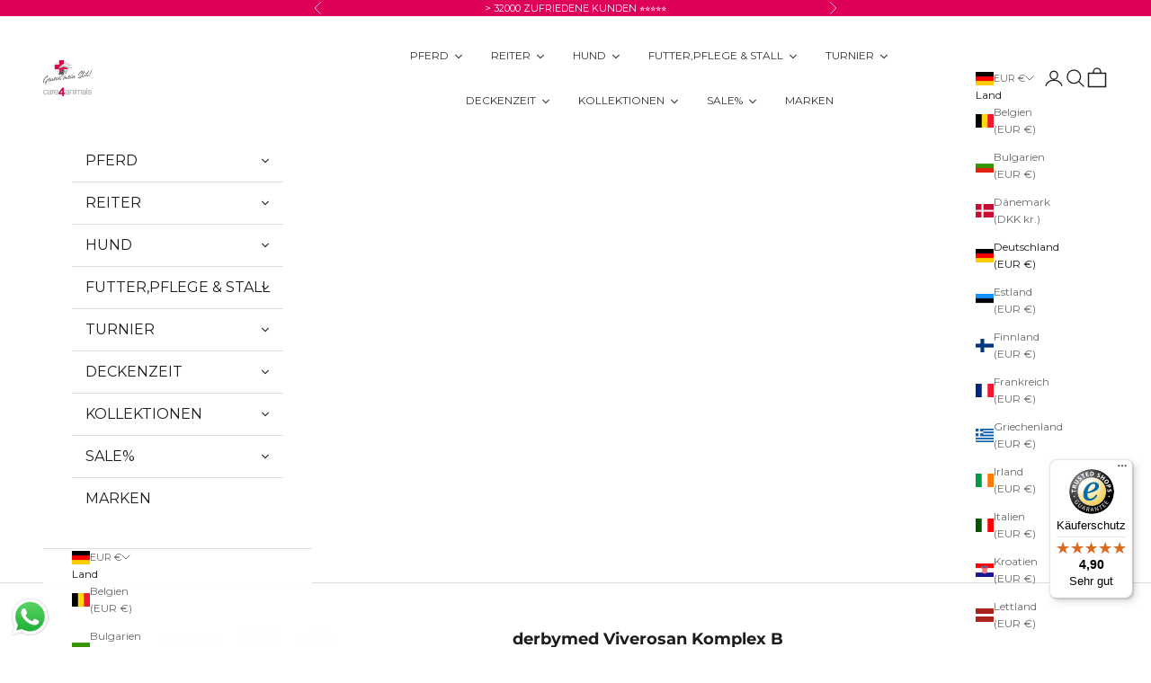

--- FILE ---
content_type: text/html; charset=utf-8
request_url: https://care4animals.de/products/derbymed-viverosan-komplex-b
body_size: 53840
content:
<!doctype html>

<html class="no-js" lang="de" dir="ltr">
  <head>
    <meta charset="utf-8">
    <meta name="viewport" content="width=device-width, initial-scale=1.0, height=device-height, minimum-scale=1.0, maximum-scale=5.0">

    <title>derbymed Viverosan Komplex B | Vitamine&amp;Spurenelemente für Dein Pferd</title><meta name="description" content="Das derbymed Viverosan Komplex B ist ein flüssiges Ergänzungsfuttermittel für Dein Pferde zur zusätzlichen Vitamin- &amp; Spurenelementversorgung. Erhältlich bei care4animals"><link rel="canonical" href="https://care4animals.de/products/derbymed-viverosan-komplex-b">
      <script async crossorigin fetchpriority="high" src="/cdn/shopifycloud/importmap-polyfill/es-modules-shim.2.4.0.js"></script>
<script src="https://code.jquery.com/jquery-3.7.0.min.js" integrity="sha256-2Pmvv0kuTBOenSvLm6bvfBSSHrUJ+3A7x6P5Ebd07/g=" crossorigin="anonymous" defer></script><link rel="shortcut icon" href="//care4animals.de/cdn/shop/files/Design_ohne_Titel_13.png?v=1695390323&width=96">
      <link rel="apple-touch-icon" href="//care4animals.de/cdn/shop/files/Design_ohne_Titel_13.png?v=1695390323&width=180"><link rel="preconnect" href="https://fonts.shopifycdn.com" crossorigin>
    <link rel="dns-prefetch" href="https://productreviews.shopifycdn.com"><link rel="preload" href="//care4animals.de/cdn/fonts/montserrat/montserrat_n4.81949fa0ac9fd2021e16436151e8eaa539321637.woff2" as="font" type="font/woff2" crossorigin><link rel="preload" href="//care4animals.de/cdn/fonts/montserrat/montserrat_n4.81949fa0ac9fd2021e16436151e8eaa539321637.woff2" as="font" type="font/woff2" crossorigin><meta property="og:type" content="product">
  <meta property="og:title" content="derbymed Viverosan Komplex B">
  <meta property="product:price:amount" content="47,90">
  <meta property="product:price:currency" content="EUR"><meta property="og:image" content="http://care4animals.de/cdn/shop/files/DesignohneTitel_6_5ab7dea2-a6ea-4ea8-8132-5c84eb87674f.png?v=1701089903&width=2048">
  <meta property="og:image:secure_url" content="https://care4animals.de/cdn/shop/files/DesignohneTitel_6_5ab7dea2-a6ea-4ea8-8132-5c84eb87674f.png?v=1701089903&width=2048">
  <meta property="og:image:width" content="1000">
  <meta property="og:image:height" content="1000"><meta property="og:description" content="Das derbymed Viverosan Komplex B ist ein flüssiges Ergänzungsfuttermittel für Dein Pferde zur zusätzlichen Vitamin- &amp; Spurenelementversorgung. Erhältlich bei care4animals"><meta property="og:url" content="https://care4animals.de/products/derbymed-viverosan-komplex-b">
<meta property="og:site_name" content="care4animals"><meta name="twitter:card" content="summary"><meta name="twitter:title" content="derbymed Viverosan Komplex B">
  <meta name="twitter:description" content="derbymed® Viverosan Komplex B B-Vitamine und Spurenelemente für Phasen mit erhöhten Bedarfen   Warum Viverosan Komplex B?  Zur zusätzlichen Vitamin- und Spurenelementversorgung  Für die hochtragende Stute und zur Erstversorgung des Fohlens  Eigenschaften  Viverosan Komplex liefert wertvolle B- Vitamine. Diese spielen eine wichtige Rolle in verschiedenen Stoffwechselprozessen, unter anderem sind sie am Energiestoffwechsel beteiligt. Spurenelemente müssen über das Futter aufgenommen werden und der Bedarf variiert je nach sportlicher Beanspruchung, dem Einsatz in der Zucht oder der Wachstumsphase. Viverosan Komplex B stellt unteranderem Eisen und Selen bereit. Der Gehalt an Selen im Kolostrum variiert, sodass Viverosan Komplex B dazu beiträgt den Bedarf des Fohlens direkt nach der Geburt zu decken. Der Bedarf an Eisen steigt mit dem Training, da vermehrt rote Blutkörperchen gebildet werden und Eisen Schweißbestandteil ist. Für die Spurenelementversorgung des Fohlens ist die Versorgung der Stute zu Ende der Trächtigkeit entscheidend.     Einsatzgebiete  Zucht: Viverosan Komplex B dient der Erstversorgung des Fohlens. Stuten erhalten Viverosan Komplex B zur Vitalisierung in der"><meta name="twitter:image" content="https://care4animals.de/cdn/shop/files/DesignohneTitel_6_5ab7dea2-a6ea-4ea8-8132-5c84eb87674f.png?crop=center&height=1200&v=1701089903&width=1200">
  <meta name="twitter:image:alt" content="">
  <script type="application/ld+json">
  {
    "@context": "https://schema.org",
    "@type": "Product",
    "productID": 8755375636768,
    "offers": [{
          "@type": "Offer",
          "name": "derbymed Viverosan Komplex B",
          "availability":"https://schema.org/InStock",
          "price": 47.9,
          "priceCurrency": "EUR",
          "priceValidUntil": "2026-01-29","hasMerchantReturnPolicy": {
              "merchantReturnLink": "https:\/\/care4animals.de\/policies\/refund-policy"
            },"shippingDetails": {
              "shippingSettingsLink": "https:\/\/care4animals.de\/policies\/shipping-policy"
            },"url": "https://care4animals.de/products/derbymed-viverosan-komplex-b?variant=46888236974368"
        }
],"brand": {
      "@type": "Brand",
      "name": "Livisto"
    },
    "name": "derbymed Viverosan Komplex B",
    "description": "derbymed® Viverosan Komplex B\n\n\nB-Vitamine und Spurenelemente für Phasen mit erhöhten Bedarfen  \n\n\nWarum Viverosan Komplex B? \n\n\n\n\nZur zusätzlichen Vitamin- und Spurenelementversorgung \n\n\nFür die hochtragende Stute und zur Erstversorgung des Fohlens \n\n\n\n\nEigenschaften \n\n\nViverosan Komplex liefert wertvolle B- Vitamine. Diese spielen eine wichtige Rolle in verschiedenen Stoffwechselprozessen, unter anderem sind sie am Energiestoffwechsel beteiligt. Spurenelemente müssen über das Futter aufgenommen werden und der Bedarf variiert je nach sportlicher Beanspruchung, dem Einsatz in der Zucht oder der Wachstumsphase. Viverosan Komplex B stellt unteranderem Eisen und Selen bereit. Der Gehalt an Selen im Kolostrum variiert, sodass Viverosan Komplex B dazu beiträgt den Bedarf des Fohlens direkt nach der Geburt zu decken. Der Bedarf an Eisen steigt mit dem Training, da vermehrt rote Blutkörperchen gebildet werden und Eisen Schweißbestandteil ist. Für die Spurenelementversorgung des Fohlens ist die Versorgung der Stute zu Ende der Trächtigkeit entscheidend.    \n\n\nEinsatzgebiete \n\n\n\n\nZucht: Viverosan Komplex B dient der Erstversorgung des Fohlens. Stuten erhalten Viverosan Komplex B zur Vitalisierung in der Hochträchtigkeit und um die Versorgung des Fohlens sicher zustellen. Hengste erhalten Viverosan Komplex B bei hoher Deckbeanspruchung. \n\n\nSport: Viverosan Komplex B bei hoher Belastung  \n\n\n\n\nHandelsform \n\n\n250 ml, 1.000 ml Two-Neck-Dosierflasche + Dosierpipette\nErgänzungsfuttermittel für Pferde \nAnalytische Bestandteile\nRohprotein 1,6 %, Rohfett 0,0 %, Rohfaser 0,0 %, Rohasche 2,9 %, Natrium 0,2 %, Feuchte 41,0 %\nZusammensetzung\nSaccharose, Zuckerrübenmelasse, Traubenzucker\nZusatzstoffe je kg\nErnährungsphysiologische Zusatzstoffe: Vitamin B1 als Thiaminhydrochlorid 1.600 mg, Vitamin B2 als Riboflavin 1.120 mg, Vitamin B6 (Pyridoxinhydrochlorid, 3a 831) 1.000 mg, Vitamin B12 als Cyanocobalamin 15.000 μg, Vitamin K3 300 mg, Niacin (3a 314) 1.100 mg, Folsäure (3a 316) 1.050 mg, Pantothensäure als D-Panthenol 1.082 mg, Eisen (Glycin-Eisenchelat, Hydrat [E1]) 2.800 mg, Eisen (Eisen-[II]-sulfat, Monohydrat [E1]) 2.800 mg, Kupfer (Kupfer-[II]-sulfat, Pentahydrat [E4]) 137 mg, Kupfer (Glycin-Kupferchelat, Hydrat [E4]) 136 mg, Zink (Glycin-Zinkchelat, Hydrat [E6]) 2.900 mg, Zink (Zinkchlorid, Monohydrat [E6]) 2.900 mg, Selen (Natriumselenit [E8]) 5,0 mg\nFütterungsempfehlung:\n\nZur Vitalisierung: 15 – 25 ml \/ Tag\nHochtragende Stuten: ab Mitte des 9. Trächtigkeitsmonats 15 ml \/ Tag\nFohlen: 10 – 15 ml zur Erstversorgung nach der Geburt,sowie jeden 2. Tag 10 ml\/Tag, ab der 3. Lebenswoche 10 ml\/Tag\n\n\n",
    "category": "simple",
    "url": "https://care4animals.de/products/derbymed-viverosan-komplex-b",
    "sku": "","weight": {
      "@type": "QuantitativeValue",
      "unitCode": "kg",
      "value": 1.0
      },"image": {
      "@type": "ImageObject",
      "url": "https://care4animals.de/cdn/shop/files/DesignohneTitel_6_5ab7dea2-a6ea-4ea8-8132-5c84eb87674f.png?v=1701089903&width=1024",
      "image": "https://care4animals.de/cdn/shop/files/DesignohneTitel_6_5ab7dea2-a6ea-4ea8-8132-5c84eb87674f.png?v=1701089903&width=1024",
      "name": "",
      "width": "1024",
      "height": "1024"
    }
  }
  </script>



  <script type="application/ld+json">
  {
    "@context": "https://schema.org",
    "@type": "BreadcrumbList",
  "itemListElement": [{
      "@type": "ListItem",
      "position": 1,
      "name": "Home",
      "item": "https://care4animals.de"
    },{
          "@type": "ListItem",
          "position": 2,
          "name": "derbymed Viverosan Komplex B",
          "item": "https://care4animals.de/products/derbymed-viverosan-komplex-b"
        }]
  }
  </script>

<style>/* Typography (heading) */
  @font-face {
  font-family: Montserrat;
  font-weight: 400;
  font-style: normal;
  font-display: fallback;
  src: url("//care4animals.de/cdn/fonts/montserrat/montserrat_n4.81949fa0ac9fd2021e16436151e8eaa539321637.woff2") format("woff2"),
       url("//care4animals.de/cdn/fonts/montserrat/montserrat_n4.a6c632ca7b62da89c3594789ba828388aac693fe.woff") format("woff");
}

@font-face {
  font-family: Montserrat;
  font-weight: 400;
  font-style: italic;
  font-display: fallback;
  src: url("//care4animals.de/cdn/fonts/montserrat/montserrat_i4.5a4ea298b4789e064f62a29aafc18d41f09ae59b.woff2") format("woff2"),
       url("//care4animals.de/cdn/fonts/montserrat/montserrat_i4.072b5869c5e0ed5b9d2021e4c2af132e16681ad2.woff") format("woff");
}

/* Typography (body) */
  @font-face {
  font-family: Montserrat;
  font-weight: 400;
  font-style: normal;
  font-display: fallback;
  src: url("//care4animals.de/cdn/fonts/montserrat/montserrat_n4.81949fa0ac9fd2021e16436151e8eaa539321637.woff2") format("woff2"),
       url("//care4animals.de/cdn/fonts/montserrat/montserrat_n4.a6c632ca7b62da89c3594789ba828388aac693fe.woff") format("woff");
}

@font-face {
  font-family: Montserrat;
  font-weight: 400;
  font-style: italic;
  font-display: fallback;
  src: url("//care4animals.de/cdn/fonts/montserrat/montserrat_i4.5a4ea298b4789e064f62a29aafc18d41f09ae59b.woff2") format("woff2"),
       url("//care4animals.de/cdn/fonts/montserrat/montserrat_i4.072b5869c5e0ed5b9d2021e4c2af132e16681ad2.woff") format("woff");
}

@font-face {
  font-family: Montserrat;
  font-weight: 700;
  font-style: normal;
  font-display: fallback;
  src: url("//care4animals.de/cdn/fonts/montserrat/montserrat_n7.3c434e22befd5c18a6b4afadb1e3d77c128c7939.woff2") format("woff2"),
       url("//care4animals.de/cdn/fonts/montserrat/montserrat_n7.5d9fa6e2cae713c8fb539a9876489d86207fe957.woff") format("woff");
}

@font-face {
  font-family: Montserrat;
  font-weight: 700;
  font-style: italic;
  font-display: fallback;
  src: url("//care4animals.de/cdn/fonts/montserrat/montserrat_i7.a0d4a463df4f146567d871890ffb3c80408e7732.woff2") format("woff2"),
       url("//care4animals.de/cdn/fonts/montserrat/montserrat_i7.f6ec9f2a0681acc6f8152c40921d2a4d2e1a2c78.woff") format("woff");
}

:root {
    /* Container */
    --container-max-width: 100%;
    --container-xxs-max-width: 27.5rem; /* 440px */
    --container-xs-max-width: 42.5rem; /* 680px */
    --container-sm-max-width: 61.25rem; /* 980px */
    --container-md-max-width: 71.875rem; /* 1150px */
    --container-lg-max-width: 78.75rem; /* 1260px */
    --container-xl-max-width: 85rem; /* 1360px */
    --container-gutter: 1.25rem;

    --section-with-border-vertical-spacing: 2.5rem;
    --section-with-border-vertical-spacing-tight:2.5rem;
    --section-without-border-vertical-spacing:3.75rem;
    --section-without-border-vertical-spacing-tight:3.75rem;

    --section-stack-gap:3rem;
    --section-stack-gap-tight: 2.25rem;

    /* Form settings */
    --form-gap: 1.25rem; /* Gap between fieldset and submit button */
    --fieldset-gap: 1rem; /* Gap between each form input within a fieldset */
    --form-control-gap: 0.625rem; /* Gap between input and label (ignored for floating label) */
    --checkbox-control-gap: 0.75rem; /* Horizontal gap between checkbox and its associated label */
    --input-padding-block: 0.65rem; /* Vertical padding for input, textarea and native select */
    --input-padding-inline: 0.8rem; /* Horizontal padding for input, textarea and native select */
    --checkbox-size: 0.875rem; /* Size (width and height) for checkbox */

    /* Other sizes */
    --sticky-area-height: calc(var(--announcement-bar-is-sticky, 0) * var(--announcement-bar-height, 0px) + var(--header-is-sticky, 0) * var(--header-height, 0px));

    /* RTL support */
    --transform-logical-flip: 1;
    --transform-origin-start: left;
    --transform-origin-end: right;

    /**
     * ---------------------------------------------------------------------
     * TYPOGRAPHY
     * ---------------------------------------------------------------------
     */

    /* Font properties */
    --heading-font-family: Montserrat, sans-serif;
    --heading-font-weight: 400;
    --heading-font-style: normal;
    --heading-text-transform: uppercase;
    --heading-letter-spacing: 0.18em;
    --text-font-family: Montserrat, sans-serif;
    --text-font-weight: 400;
    --text-font-style: normal;
    --text-letter-spacing: 0.0em;
    --button-font: var(--text-font-style) var(--text-font-weight) var(--text-sm) / 1.65 var(--text-font-family);
    --button-text-transform: uppercase;
    --button-letter-spacing: 0.18em;

    /* Font sizes */--text-heading-size-factor: 1;
    --text-h1: max(0.6875rem, clamp(1.375rem, 1.146341463414634rem + 0.975609756097561vw, 2rem) * var(--text-heading-size-factor));
    --text-h2: max(0.6875rem, clamp(1.25rem, 1.0670731707317074rem + 0.7804878048780488vw, 1.75rem) * var(--text-heading-size-factor));
    --text-h3: max(0.6875rem, clamp(1.125rem, 1.0335365853658536rem + 0.3902439024390244vw, 1.375rem) * var(--text-heading-size-factor));
    --text-h4: max(0.6875rem, clamp(1rem, 0.9542682926829268rem + 0.1951219512195122vw, 1.125rem) * var(--text-heading-size-factor));
    --text-h5: calc(0.875rem * var(--text-heading-size-factor));
    --text-h6: calc(0.75rem * var(--text-heading-size-factor));

    --text-xs: 0.75rem;
    --text-sm: 0.8125rem;
    --text-base: 0.875rem;
    --text-lg: 1.0rem;
    --text-xl: 1.0rem;

    /**
     * ---------------------------------------------------------------------
     * COLORS
     * ---------------------------------------------------------------------
     */

    /* Color settings */--accent: 222 0 89;
    --text-primary: 28 28 28;
    --background-primary: 255 255 255;
    --background-secondary: 255 255 255;
    --border-color: 221 221 221;
    --page-overlay: 0 0 0 / 0.4;

    /* Button colors */
    --button-background-primary: 222 0 89;
    --button-text-primary: 255 255 255;

    /* Status colors */
    --success-background: 212 227 203;
    --success-text: 48 122 7;
    --warning-background: 253 241 224;
    --warning-text: 237 138 0;
    --error-background: 243 204 204;
    --error-text: 203 43 43;

    /* Product colors */
    --on-sale-text: 222 0 89;
    --on-sale-badge-background: 222 0 89;
    --on-sale-badge-text: 255 255 255;
    --sold-out-badge-background: 239 239 239;
    --sold-out-badge-text: 0 0 0 / 0.65;
    --custom-badge-background: 28 28 28;
    --custom-badge-text: 255 255 255;
    --star-color: 28 28 28;

    /* Header colors */--header-background: 255 255 255;
    --header-text: 28 28 28;
    --header-border-color: 221 221 221;

    /* Footer colors */--footer-background: 255 255 255;
    --footer-text: 28 28 28;
    --footer-border-color: 221 221 221;

    /* Modal colors */--modal-background: 255 255 255;
    --modal-text: 28 28 28;
    --modal-border-color: 221 221 221;

    /* Drawer colors (reuse the same as modal) */
    --drawer-background: 255 255 255;
    --drawer-text: 28 28 28;
    --drawer-border-color: 221 221 221;

    /* Popover background (uses the primary background) */
    --popover-background: 255 255 255;
    --popover-text: 28 28 28;
    --popover-border-color: 221 221 221;

    /* Rounded variables (used for border radius) */
    --rounded-full: 9999px;
    --button-border-radius: 0.0rem;
    --input-border-radius: 0.0rem;

    /* Box shadow */
    --shadow-sm: 0 2px 8px rgb(0 0 0 / 0.05);
    --shadow: 0 5px 15px rgb(0 0 0 / 0.05);
    --shadow-md: 0 5px 30px rgb(0 0 0 / 0.05);
    --shadow-block: px px px rgb(var(--text-primary) / 0.0);

    /**
     * ---------------------------------------------------------------------
     * OTHER
     * ---------------------------------------------------------------------
     */

    --checkmark-svg-url: url(//care4animals.de/cdn/shop/t/11/assets/checkmark.svg?v=77552481021870063511700817324);
    --cursor-zoom-in-svg-url: url(//care4animals.de/cdn/shop/t/11/assets/cursor-zoom-in.svg?v=112480252220988712521700817325);
  }

  [dir="rtl"]:root {
    /* RTL support */
    --transform-logical-flip: -1;
    --transform-origin-start: right;
    --transform-origin-end: left;
  }

  @media screen and (min-width: 700px) {
    :root {
      /* Typography (font size) */
      --text-xs: 0.6875rem;
      --text-sm: 0.75rem;
      --text-base: 0.75rem;
      --text-lg: 0.875rem;
      --text-xl: 1.125rem;

      /* Spacing settings */
      --container-gutter: 2rem;
    }
  }

  @media screen and (min-width: 1000px) {
    :root {
      /* Spacing settings */
      --container-gutter: 3rem;

      --section-with-border-vertical-spacing: 4rem;
      --section-with-border-vertical-spacing-tight: 4rem;
      --section-without-border-vertical-spacing: 6rem;
      --section-without-border-vertical-spacing-tight: 6rem;

      --section-stack-gap:3rem;
      --section-stack-gap-tight:3rem;
    }
  }
</style><script>
  document.documentElement.classList.replace('no-js', 'js');

  // This allows to expose several variables to the global scope, to be used in scripts
  window.themeVariables = {
    settings: {
      showPageTransition: false,
      pageType: "product",
      moneyFormat: "€{{amount_with_comma_separator}}",
      moneyWithCurrencyFormat: "€{{amount_with_comma_separator}} EUR",
      currencyCodeEnabled: false,
      cartType: "drawer"
    },

    strings: {
      addToCartButton: "In den Warenkorb",
      soldOutButton: "Ausverkauft",
      preOrderButton: "Vorbestellen",
      unavailableButton: "Nicht verfügbar",
      addedToCart: "Zum Warenkorb hinzugefügt!",
      closeGallery: "Galerie schließen",
      zoomGallery: "Bild vergrößern",
      errorGallery: "Bild kann nicht geladen werden",
      soldOutBadge: "Ausverkauft",
      discountBadge: "Spare @@",
      sku: "SKU:",
      shippingEstimatorNoResults: "Tut uns leid, aber wir verschicken leider nicht an deine Adresse.",
      shippingEstimatorOneResult: "Für deine Adresse gibt es einen Versandtarif:",
      shippingEstimatorMultipleResults: "Für deine Adresse gibt es mehrere Versandtarife:",
      shippingEstimatorError: "Beim Berechnen der Versandkosten ist ein Fehler aufgetreten:",
      next: "Vor",
      previous: "Zurück"
    },

    mediaQueries: {
      'sm': 'screen and (min-width: 700px)',
      'md': 'screen and (min-width: 1000px)',
      'lg': 'screen and (min-width: 1150px)',
      'xl': 'screen and (min-width: 1400px)',
      '2xl': 'screen and (min-width: 1600px)',
      'sm-max': 'screen and (max-width: 699px)',
      'md-max': 'screen and (max-width: 999px)',
      'lg-max': 'screen and (max-width: 1149px)',
      'xl-max': 'screen and (max-width: 1399px)',
      '2xl-max': 'screen and (max-width: 1599px)',
      'motion-safe': '(prefers-reduced-motion: no-preference)',
      'motion-reduce': '(prefers-reduced-motion: reduce)',
      'supports-hover': 'screen and (pointer: fine)',
      'supports-touch': 'screen and (hover: none)'
    }
  };</script><script async src="//care4animals.de/cdn/shop/t/11/assets/es-module-shims.min.js?v=41244696521020306371700817324"></script>

    <script type="importmap">{
        "imports": {
          "vendor": "//care4animals.de/cdn/shop/t/11/assets/vendor.min.js?v=114730757745344854631700817325",
          "theme": "//care4animals.de/cdn/shop/t/11/assets/theme.js?v=89963661938119220071700817326",
          "photoswipe": "//care4animals.de/cdn/shop/t/11/assets/photoswipe.min.js?v=30761459775438637251700817325"
        }
      }
    </script>

    <script type="module" src="//care4animals.de/cdn/shop/t/11/assets/vendor.min.js?v=114730757745344854631700817325"></script>
    <script type="module" src="//care4animals.de/cdn/shop/t/11/assets/theme.js?v=89963661938119220071700817326"></script>

    
    <script>
  const boostSDAssetFileURL = "\/\/care4animals.de\/cdn\/shop\/t\/11\/assets\/boost_sd_assets_file_url.gif?3992";
  window.boostSDAssetFileURL = boostSDAssetFileURL;

  if (window.boostSDAppConfig) {
    window.boostSDAppConfig.generalSettings.custom_js_asset_url = "//care4animals.de/cdn/shop/t/11/assets/boost-sd-custom.js?v=160962118398746674481700817325";
    window.boostSDAppConfig.generalSettings.custom_css_asset_url = "//care4animals.de/cdn/shop/t/11/assets/boost-sd-custom.css?v=72809539502277619291700817324";
  }

  
</script>
    <script>window.performance && window.performance.mark && window.performance.mark('shopify.content_for_header.start');</script><meta name="google-site-verification" content="hk_dPEOxT5bp9v6j375bimjhIMHw1QBQbIHLfNwD4dY">
<meta name="facebook-domain-verification" content="3vp6t8zqhnsk13vbr8he80o25ams1q">
<meta id="shopify-digital-wallet" name="shopify-digital-wallet" content="/81723031840/digital_wallets/dialog">
<meta name="shopify-checkout-api-token" content="d6adccbaeeaa17f39f72474c54c67375">
<meta id="in-context-paypal-metadata" data-shop-id="81723031840" data-venmo-supported="false" data-environment="production" data-locale="de_DE" data-paypal-v4="true" data-currency="EUR">
<link rel="alternate" type="application/json+oembed" href="https://care4animals.de/products/derbymed-viverosan-komplex-b.oembed">
<script async="async" src="/checkouts/internal/preloads.js?locale=de-DE"></script>
<link rel="preconnect" href="https://shop.app" crossorigin="anonymous">
<script async="async" src="https://shop.app/checkouts/internal/preloads.js?locale=de-DE&shop_id=81723031840" crossorigin="anonymous"></script>
<script id="apple-pay-shop-capabilities" type="application/json">{"shopId":81723031840,"countryCode":"DE","currencyCode":"EUR","merchantCapabilities":["supports3DS"],"merchantId":"gid:\/\/shopify\/Shop\/81723031840","merchantName":"care4animals","requiredBillingContactFields":["postalAddress","email","phone"],"requiredShippingContactFields":["postalAddress","email","phone"],"shippingType":"shipping","supportedNetworks":["visa","maestro","masterCard","amex"],"total":{"type":"pending","label":"care4animals","amount":"1.00"},"shopifyPaymentsEnabled":true,"supportsSubscriptions":true}</script>
<script id="shopify-features" type="application/json">{"accessToken":"d6adccbaeeaa17f39f72474c54c67375","betas":["rich-media-storefront-analytics"],"domain":"care4animals.de","predictiveSearch":true,"shopId":81723031840,"locale":"de"}</script>
<script>var Shopify = Shopify || {};
Shopify.shop = "care-4-animals.myshopify.com";
Shopify.locale = "de";
Shopify.currency = {"active":"EUR","rate":"1.0"};
Shopify.country = "DE";
Shopify.theme = {"name":"Care4Animals\/main","id":162914140448,"schema_name":"Prestige","schema_version":"7.3.5","theme_store_id":null,"role":"main"};
Shopify.theme.handle = "null";
Shopify.theme.style = {"id":null,"handle":null};
Shopify.cdnHost = "care4animals.de/cdn";
Shopify.routes = Shopify.routes || {};
Shopify.routes.root = "/";</script>
<script type="module">!function(o){(o.Shopify=o.Shopify||{}).modules=!0}(window);</script>
<script>!function(o){function n(){var o=[];function n(){o.push(Array.prototype.slice.apply(arguments))}return n.q=o,n}var t=o.Shopify=o.Shopify||{};t.loadFeatures=n(),t.autoloadFeatures=n()}(window);</script>
<script>
  window.ShopifyPay = window.ShopifyPay || {};
  window.ShopifyPay.apiHost = "shop.app\/pay";
  window.ShopifyPay.redirectState = null;
</script>
<script id="shop-js-analytics" type="application/json">{"pageType":"product"}</script>
<script defer="defer" async type="module" src="//care4animals.de/cdn/shopifycloud/shop-js/modules/v2/client.init-shop-cart-sync_HUjMWWU5.de.esm.js"></script>
<script defer="defer" async type="module" src="//care4animals.de/cdn/shopifycloud/shop-js/modules/v2/chunk.common_QpfDqRK1.esm.js"></script>
<script type="module">
  await import("//care4animals.de/cdn/shopifycloud/shop-js/modules/v2/client.init-shop-cart-sync_HUjMWWU5.de.esm.js");
await import("//care4animals.de/cdn/shopifycloud/shop-js/modules/v2/chunk.common_QpfDqRK1.esm.js");

  window.Shopify.SignInWithShop?.initShopCartSync?.({"fedCMEnabled":true,"windoidEnabled":true});

</script>
<script>
  window.Shopify = window.Shopify || {};
  if (!window.Shopify.featureAssets) window.Shopify.featureAssets = {};
  window.Shopify.featureAssets['shop-js'] = {"shop-cart-sync":["modules/v2/client.shop-cart-sync_ByUgVWtJ.de.esm.js","modules/v2/chunk.common_QpfDqRK1.esm.js"],"init-fed-cm":["modules/v2/client.init-fed-cm_CVqhkk-1.de.esm.js","modules/v2/chunk.common_QpfDqRK1.esm.js"],"shop-button":["modules/v2/client.shop-button_B0pFlqys.de.esm.js","modules/v2/chunk.common_QpfDqRK1.esm.js"],"shop-cash-offers":["modules/v2/client.shop-cash-offers_CaaeZ5wd.de.esm.js","modules/v2/chunk.common_QpfDqRK1.esm.js","modules/v2/chunk.modal_CS8dP9kO.esm.js"],"init-windoid":["modules/v2/client.init-windoid_B-gyVqfY.de.esm.js","modules/v2/chunk.common_QpfDqRK1.esm.js"],"shop-toast-manager":["modules/v2/client.shop-toast-manager_DgTeluS3.de.esm.js","modules/v2/chunk.common_QpfDqRK1.esm.js"],"init-shop-email-lookup-coordinator":["modules/v2/client.init-shop-email-lookup-coordinator_C5I212n4.de.esm.js","modules/v2/chunk.common_QpfDqRK1.esm.js"],"init-shop-cart-sync":["modules/v2/client.init-shop-cart-sync_HUjMWWU5.de.esm.js","modules/v2/chunk.common_QpfDqRK1.esm.js"],"avatar":["modules/v2/client.avatar_BTnouDA3.de.esm.js"],"pay-button":["modules/v2/client.pay-button_CJaF-UDc.de.esm.js","modules/v2/chunk.common_QpfDqRK1.esm.js"],"init-customer-accounts":["modules/v2/client.init-customer-accounts_BI_wUvuR.de.esm.js","modules/v2/client.shop-login-button_DTPR4l75.de.esm.js","modules/v2/chunk.common_QpfDqRK1.esm.js","modules/v2/chunk.modal_CS8dP9kO.esm.js"],"init-shop-for-new-customer-accounts":["modules/v2/client.init-shop-for-new-customer-accounts_C4qR5Wl-.de.esm.js","modules/v2/client.shop-login-button_DTPR4l75.de.esm.js","modules/v2/chunk.common_QpfDqRK1.esm.js","modules/v2/chunk.modal_CS8dP9kO.esm.js"],"shop-login-button":["modules/v2/client.shop-login-button_DTPR4l75.de.esm.js","modules/v2/chunk.common_QpfDqRK1.esm.js","modules/v2/chunk.modal_CS8dP9kO.esm.js"],"init-customer-accounts-sign-up":["modules/v2/client.init-customer-accounts-sign-up_SG5gYFpP.de.esm.js","modules/v2/client.shop-login-button_DTPR4l75.de.esm.js","modules/v2/chunk.common_QpfDqRK1.esm.js","modules/v2/chunk.modal_CS8dP9kO.esm.js"],"shop-follow-button":["modules/v2/client.shop-follow-button_CmMsyvrH.de.esm.js","modules/v2/chunk.common_QpfDqRK1.esm.js","modules/v2/chunk.modal_CS8dP9kO.esm.js"],"checkout-modal":["modules/v2/client.checkout-modal_tfCxQqrq.de.esm.js","modules/v2/chunk.common_QpfDqRK1.esm.js","modules/v2/chunk.modal_CS8dP9kO.esm.js"],"lead-capture":["modules/v2/client.lead-capture_Ccz5Zm6k.de.esm.js","modules/v2/chunk.common_QpfDqRK1.esm.js","modules/v2/chunk.modal_CS8dP9kO.esm.js"],"shop-login":["modules/v2/client.shop-login_BfivnucW.de.esm.js","modules/v2/chunk.common_QpfDqRK1.esm.js","modules/v2/chunk.modal_CS8dP9kO.esm.js"],"payment-terms":["modules/v2/client.payment-terms_D2Mn0eFV.de.esm.js","modules/v2/chunk.common_QpfDqRK1.esm.js","modules/v2/chunk.modal_CS8dP9kO.esm.js"]};
</script>
<script>(function() {
  var isLoaded = false;
  function asyncLoad() {
    if (isLoaded) return;
    isLoaded = true;
    var urls = ["https:\/\/tseish-app.connect.trustedshops.com\/esc.js?apiBaseUrl=aHR0cHM6Ly90c2Vpc2gtYXBwLmNvbm5lY3QudHJ1c3RlZHNob3BzLmNvbQ==\u0026instanceId=Y2FyZS00LWFuaW1hbHMubXlzaG9waWZ5LmNvbQ==\u0026shop=care-4-animals.myshopify.com","https:\/\/storage.nfcube.com\/instafeed-81b35898f3ff0c95e67135fd2978cb0c.js?shop=care-4-animals.myshopify.com","\/\/searchanise-ef84.kxcdn.com\/widgets\/shopify\/init.js?a=6X2R4Y6w1a\u0026shop=care-4-animals.myshopify.com"];
    for (var i = 0; i < urls.length; i++) {
      var s = document.createElement('script');
      s.type = 'text/javascript';
      s.async = true;
      s.src = urls[i];
      var x = document.getElementsByTagName('script')[0];
      x.parentNode.insertBefore(s, x);
    }
  };
  if(window.attachEvent) {
    window.attachEvent('onload', asyncLoad);
  } else {
    window.addEventListener('load', asyncLoad, false);
  }
})();</script>
<script id="__st">var __st={"a":81723031840,"offset":3600,"reqid":"0d8fcf34-27d1-4111-9dbc-422b3c569b5c-1768781480","pageurl":"care4animals.de\/products\/derbymed-viverosan-komplex-b","u":"c330fb17b503","p":"product","rtyp":"product","rid":8755375636768};</script>
<script>window.ShopifyPaypalV4VisibilityTracking = true;</script>
<script id="captcha-bootstrap">!function(){'use strict';const t='contact',e='account',n='new_comment',o=[[t,t],['blogs',n],['comments',n],[t,'customer']],c=[[e,'customer_login'],[e,'guest_login'],[e,'recover_customer_password'],[e,'create_customer']],r=t=>t.map((([t,e])=>`form[action*='/${t}']:not([data-nocaptcha='true']) input[name='form_type'][value='${e}']`)).join(','),a=t=>()=>t?[...document.querySelectorAll(t)].map((t=>t.form)):[];function s(){const t=[...o],e=r(t);return a(e)}const i='password',u='form_key',d=['recaptcha-v3-token','g-recaptcha-response','h-captcha-response',i],f=()=>{try{return window.sessionStorage}catch{return}},m='__shopify_v',_=t=>t.elements[u];function p(t,e,n=!1){try{const o=window.sessionStorage,c=JSON.parse(o.getItem(e)),{data:r}=function(t){const{data:e,action:n}=t;return t[m]||n?{data:e,action:n}:{data:t,action:n}}(c);for(const[e,n]of Object.entries(r))t.elements[e]&&(t.elements[e].value=n);n&&o.removeItem(e)}catch(o){console.error('form repopulation failed',{error:o})}}const l='form_type',E='cptcha';function T(t){t.dataset[E]=!0}const w=window,h=w.document,L='Shopify',v='ce_forms',y='captcha';let A=!1;((t,e)=>{const n=(g='f06e6c50-85a8-45c8-87d0-21a2b65856fe',I='https://cdn.shopify.com/shopifycloud/storefront-forms-hcaptcha/ce_storefront_forms_captcha_hcaptcha.v1.5.2.iife.js',D={infoText:'Durch hCaptcha geschützt',privacyText:'Datenschutz',termsText:'Allgemeine Geschäftsbedingungen'},(t,e,n)=>{const o=w[L][v],c=o.bindForm;if(c)return c(t,g,e,D).then(n);var r;o.q.push([[t,g,e,D],n]),r=I,A||(h.body.append(Object.assign(h.createElement('script'),{id:'captcha-provider',async:!0,src:r})),A=!0)});var g,I,D;w[L]=w[L]||{},w[L][v]=w[L][v]||{},w[L][v].q=[],w[L][y]=w[L][y]||{},w[L][y].protect=function(t,e){n(t,void 0,e),T(t)},Object.freeze(w[L][y]),function(t,e,n,w,h,L){const[v,y,A,g]=function(t,e,n){const i=e?o:[],u=t?c:[],d=[...i,...u],f=r(d),m=r(i),_=r(d.filter((([t,e])=>n.includes(e))));return[a(f),a(m),a(_),s()]}(w,h,L),I=t=>{const e=t.target;return e instanceof HTMLFormElement?e:e&&e.form},D=t=>v().includes(t);t.addEventListener('submit',(t=>{const e=I(t);if(!e)return;const n=D(e)&&!e.dataset.hcaptchaBound&&!e.dataset.recaptchaBound,o=_(e),c=g().includes(e)&&(!o||!o.value);(n||c)&&t.preventDefault(),c&&!n&&(function(t){try{if(!f())return;!function(t){const e=f();if(!e)return;const n=_(t);if(!n)return;const o=n.value;o&&e.removeItem(o)}(t);const e=Array.from(Array(32),(()=>Math.random().toString(36)[2])).join('');!function(t,e){_(t)||t.append(Object.assign(document.createElement('input'),{type:'hidden',name:u})),t.elements[u].value=e}(t,e),function(t,e){const n=f();if(!n)return;const o=[...t.querySelectorAll(`input[type='${i}']`)].map((({name:t})=>t)),c=[...d,...o],r={};for(const[a,s]of new FormData(t).entries())c.includes(a)||(r[a]=s);n.setItem(e,JSON.stringify({[m]:1,action:t.action,data:r}))}(t,e)}catch(e){console.error('failed to persist form',e)}}(e),e.submit())}));const S=(t,e)=>{t&&!t.dataset[E]&&(n(t,e.some((e=>e===t))),T(t))};for(const o of['focusin','change'])t.addEventListener(o,(t=>{const e=I(t);D(e)&&S(e,y())}));const B=e.get('form_key'),M=e.get(l),P=B&&M;t.addEventListener('DOMContentLoaded',(()=>{const t=y();if(P)for(const e of t)e.elements[l].value===M&&p(e,B);[...new Set([...A(),...v().filter((t=>'true'===t.dataset.shopifyCaptcha))])].forEach((e=>S(e,t)))}))}(h,new URLSearchParams(w.location.search),n,t,e,['guest_login'])})(!0,!0)}();</script>
<script integrity="sha256-4kQ18oKyAcykRKYeNunJcIwy7WH5gtpwJnB7kiuLZ1E=" data-source-attribution="shopify.loadfeatures" defer="defer" src="//care4animals.de/cdn/shopifycloud/storefront/assets/storefront/load_feature-a0a9edcb.js" crossorigin="anonymous"></script>
<script crossorigin="anonymous" defer="defer" src="//care4animals.de/cdn/shopifycloud/storefront/assets/shopify_pay/storefront-65b4c6d7.js?v=20250812"></script>
<script data-source-attribution="shopify.dynamic_checkout.dynamic.init">var Shopify=Shopify||{};Shopify.PaymentButton=Shopify.PaymentButton||{isStorefrontPortableWallets:!0,init:function(){window.Shopify.PaymentButton.init=function(){};var t=document.createElement("script");t.src="https://care4animals.de/cdn/shopifycloud/portable-wallets/latest/portable-wallets.de.js",t.type="module",document.head.appendChild(t)}};
</script>
<script data-source-attribution="shopify.dynamic_checkout.buyer_consent">
  function portableWalletsHideBuyerConsent(e){var t=document.getElementById("shopify-buyer-consent"),n=document.getElementById("shopify-subscription-policy-button");t&&n&&(t.classList.add("hidden"),t.setAttribute("aria-hidden","true"),n.removeEventListener("click",e))}function portableWalletsShowBuyerConsent(e){var t=document.getElementById("shopify-buyer-consent"),n=document.getElementById("shopify-subscription-policy-button");t&&n&&(t.classList.remove("hidden"),t.removeAttribute("aria-hidden"),n.addEventListener("click",e))}window.Shopify?.PaymentButton&&(window.Shopify.PaymentButton.hideBuyerConsent=portableWalletsHideBuyerConsent,window.Shopify.PaymentButton.showBuyerConsent=portableWalletsShowBuyerConsent);
</script>
<script data-source-attribution="shopify.dynamic_checkout.cart.bootstrap">document.addEventListener("DOMContentLoaded",(function(){function t(){return document.querySelector("shopify-accelerated-checkout-cart, shopify-accelerated-checkout")}if(t())Shopify.PaymentButton.init();else{new MutationObserver((function(e,n){t()&&(Shopify.PaymentButton.init(),n.disconnect())})).observe(document.body,{childList:!0,subtree:!0})}}));
</script>
<link id="shopify-accelerated-checkout-styles" rel="stylesheet" media="screen" href="https://care4animals.de/cdn/shopifycloud/portable-wallets/latest/accelerated-checkout-backwards-compat.css" crossorigin="anonymous">
<style id="shopify-accelerated-checkout-cart">
        #shopify-buyer-consent {
  margin-top: 1em;
  display: inline-block;
  width: 100%;
}

#shopify-buyer-consent.hidden {
  display: none;
}

#shopify-subscription-policy-button {
  background: none;
  border: none;
  padding: 0;
  text-decoration: underline;
  font-size: inherit;
  cursor: pointer;
}

#shopify-subscription-policy-button::before {
  box-shadow: none;
}

      </style>

<script>window.performance && window.performance.mark && window.performance.mark('shopify.content_for_header.end');</script>
<link href="//care4animals.de/cdn/shop/t/11/assets/theme.css?v=100833432288712663611700817325" rel="stylesheet" type="text/css" media="all" />





  <!-- BEGIN app block: shopify://apps/consentmo-gdpr/blocks/gdpr_cookie_consent/4fbe573f-a377-4fea-9801-3ee0858cae41 -->


<!-- END app block --><!-- BEGIN app block: shopify://apps/klaviyo-email-marketing-sms/blocks/klaviyo-onsite-embed/2632fe16-c075-4321-a88b-50b567f42507 -->












  <script async src="https://static.klaviyo.com/onsite/js/W8e6sk/klaviyo.js?company_id=W8e6sk"></script>
  <script>!function(){if(!window.klaviyo){window._klOnsite=window._klOnsite||[];try{window.klaviyo=new Proxy({},{get:function(n,i){return"push"===i?function(){var n;(n=window._klOnsite).push.apply(n,arguments)}:function(){for(var n=arguments.length,o=new Array(n),w=0;w<n;w++)o[w]=arguments[w];var t="function"==typeof o[o.length-1]?o.pop():void 0,e=new Promise((function(n){window._klOnsite.push([i].concat(o,[function(i){t&&t(i),n(i)}]))}));return e}}})}catch(n){window.klaviyo=window.klaviyo||[],window.klaviyo.push=function(){var n;(n=window._klOnsite).push.apply(n,arguments)}}}}();</script>

  
    <script id="viewed_product">
      if (item == null) {
        var _learnq = _learnq || [];

        var MetafieldReviews = null
        var MetafieldYotpoRating = null
        var MetafieldYotpoCount = null
        var MetafieldLooxRating = null
        var MetafieldLooxCount = null
        var okendoProduct = null
        var okendoProductReviewCount = null
        var okendoProductReviewAverageValue = null
        try {
          // The following fields are used for Customer Hub recently viewed in order to add reviews.
          // This information is not part of __kla_viewed. Instead, it is part of __kla_viewed_reviewed_items
          MetafieldReviews = {};
          MetafieldYotpoRating = null
          MetafieldYotpoCount = null
          MetafieldLooxRating = null
          MetafieldLooxCount = null

          okendoProduct = null
          // If the okendo metafield is not legacy, it will error, which then requires the new json formatted data
          if (okendoProduct && 'error' in okendoProduct) {
            okendoProduct = null
          }
          okendoProductReviewCount = okendoProduct ? okendoProduct.reviewCount : null
          okendoProductReviewAverageValue = okendoProduct ? okendoProduct.reviewAverageValue : null
        } catch (error) {
          console.error('Error in Klaviyo onsite reviews tracking:', error);
        }

        var item = {
          Name: "derbymed Viverosan Komplex B",
          ProductID: 8755375636768,
          Categories: ["Livisto","Mangelerscheinungen"],
          ImageURL: "https://care4animals.de/cdn/shop/files/DesignohneTitel_6_5ab7dea2-a6ea-4ea8-8132-5c84eb87674f_grande.png?v=1701089903",
          URL: "https://care4animals.de/products/derbymed-viverosan-komplex-b",
          Brand: "Livisto",
          Price: "€47,90",
          Value: "47,90",
          CompareAtPrice: "€0,00"
        };
        _learnq.push(['track', 'Viewed Product', item]);
        _learnq.push(['trackViewedItem', {
          Title: item.Name,
          ItemId: item.ProductID,
          Categories: item.Categories,
          ImageUrl: item.ImageURL,
          Url: item.URL,
          Metadata: {
            Brand: item.Brand,
            Price: item.Price,
            Value: item.Value,
            CompareAtPrice: item.CompareAtPrice
          },
          metafields:{
            reviews: MetafieldReviews,
            yotpo:{
              rating: MetafieldYotpoRating,
              count: MetafieldYotpoCount,
            },
            loox:{
              rating: MetafieldLooxRating,
              count: MetafieldLooxCount,
            },
            okendo: {
              rating: okendoProductReviewAverageValue,
              count: okendoProductReviewCount,
            }
          }
        }]);
      }
    </script>
  




  <script>
    window.klaviyoReviewsProductDesignMode = false
  </script>







<!-- END app block --><link href="https://cdn.shopify.com/extensions/019bc055-3e73-75ae-bf89-6950f9c2db7f/corner-95/assets/cornerWidget.css" rel="stylesheet" type="text/css" media="all">
<script src="https://cdn.shopify.com/extensions/019bc798-8961-78a8-a4e0-9b2049d94b6d/consentmo-gdpr-575/assets/consentmo_cookie_consent.js" type="text/javascript" defer="defer"></script>
<script src="https://cdn.shopify.com/extensions/019b6dda-9f81-7c8b-b5f5-7756ae4a26fb/dondy-whatsapp-chat-widget-85/assets/ChatBubble.js" type="text/javascript" defer="defer"></script>
<link href="https://cdn.shopify.com/extensions/019b6dda-9f81-7c8b-b5f5-7756ae4a26fb/dondy-whatsapp-chat-widget-85/assets/ChatBubble.css" rel="stylesheet" type="text/css" media="all">
<link href="https://monorail-edge.shopifysvc.com" rel="dns-prefetch">
<script>(function(){if ("sendBeacon" in navigator && "performance" in window) {try {var session_token_from_headers = performance.getEntriesByType('navigation')[0].serverTiming.find(x => x.name == '_s').description;} catch {var session_token_from_headers = undefined;}var session_cookie_matches = document.cookie.match(/_shopify_s=([^;]*)/);var session_token_from_cookie = session_cookie_matches && session_cookie_matches.length === 2 ? session_cookie_matches[1] : "";var session_token = session_token_from_headers || session_token_from_cookie || "";function handle_abandonment_event(e) {var entries = performance.getEntries().filter(function(entry) {return /monorail-edge.shopifysvc.com/.test(entry.name);});if (!window.abandonment_tracked && entries.length === 0) {window.abandonment_tracked = true;var currentMs = Date.now();var navigation_start = performance.timing.navigationStart;var payload = {shop_id: 81723031840,url: window.location.href,navigation_start,duration: currentMs - navigation_start,session_token,page_type: "product"};window.navigator.sendBeacon("https://monorail-edge.shopifysvc.com/v1/produce", JSON.stringify({schema_id: "online_store_buyer_site_abandonment/1.1",payload: payload,metadata: {event_created_at_ms: currentMs,event_sent_at_ms: currentMs}}));}}window.addEventListener('pagehide', handle_abandonment_event);}}());</script>
<script id="web-pixels-manager-setup">(function e(e,d,r,n,o){if(void 0===o&&(o={}),!Boolean(null===(a=null===(i=window.Shopify)||void 0===i?void 0:i.analytics)||void 0===a?void 0:a.replayQueue)){var i,a;window.Shopify=window.Shopify||{};var t=window.Shopify;t.analytics=t.analytics||{};var s=t.analytics;s.replayQueue=[],s.publish=function(e,d,r){return s.replayQueue.push([e,d,r]),!0};try{self.performance.mark("wpm:start")}catch(e){}var l=function(){var e={modern:/Edge?\/(1{2}[4-9]|1[2-9]\d|[2-9]\d{2}|\d{4,})\.\d+(\.\d+|)|Firefox\/(1{2}[4-9]|1[2-9]\d|[2-9]\d{2}|\d{4,})\.\d+(\.\d+|)|Chrom(ium|e)\/(9{2}|\d{3,})\.\d+(\.\d+|)|(Maci|X1{2}).+ Version\/(15\.\d+|(1[6-9]|[2-9]\d|\d{3,})\.\d+)([,.]\d+|)( \(\w+\)|)( Mobile\/\w+|) Safari\/|Chrome.+OPR\/(9{2}|\d{3,})\.\d+\.\d+|(CPU[ +]OS|iPhone[ +]OS|CPU[ +]iPhone|CPU IPhone OS|CPU iPad OS)[ +]+(15[._]\d+|(1[6-9]|[2-9]\d|\d{3,})[._]\d+)([._]\d+|)|Android:?[ /-](13[3-9]|1[4-9]\d|[2-9]\d{2}|\d{4,})(\.\d+|)(\.\d+|)|Android.+Firefox\/(13[5-9]|1[4-9]\d|[2-9]\d{2}|\d{4,})\.\d+(\.\d+|)|Android.+Chrom(ium|e)\/(13[3-9]|1[4-9]\d|[2-9]\d{2}|\d{4,})\.\d+(\.\d+|)|SamsungBrowser\/([2-9]\d|\d{3,})\.\d+/,legacy:/Edge?\/(1[6-9]|[2-9]\d|\d{3,})\.\d+(\.\d+|)|Firefox\/(5[4-9]|[6-9]\d|\d{3,})\.\d+(\.\d+|)|Chrom(ium|e)\/(5[1-9]|[6-9]\d|\d{3,})\.\d+(\.\d+|)([\d.]+$|.*Safari\/(?![\d.]+ Edge\/[\d.]+$))|(Maci|X1{2}).+ Version\/(10\.\d+|(1[1-9]|[2-9]\d|\d{3,})\.\d+)([,.]\d+|)( \(\w+\)|)( Mobile\/\w+|) Safari\/|Chrome.+OPR\/(3[89]|[4-9]\d|\d{3,})\.\d+\.\d+|(CPU[ +]OS|iPhone[ +]OS|CPU[ +]iPhone|CPU IPhone OS|CPU iPad OS)[ +]+(10[._]\d+|(1[1-9]|[2-9]\d|\d{3,})[._]\d+)([._]\d+|)|Android:?[ /-](13[3-9]|1[4-9]\d|[2-9]\d{2}|\d{4,})(\.\d+|)(\.\d+|)|Mobile Safari.+OPR\/([89]\d|\d{3,})\.\d+\.\d+|Android.+Firefox\/(13[5-9]|1[4-9]\d|[2-9]\d{2}|\d{4,})\.\d+(\.\d+|)|Android.+Chrom(ium|e)\/(13[3-9]|1[4-9]\d|[2-9]\d{2}|\d{4,})\.\d+(\.\d+|)|Android.+(UC? ?Browser|UCWEB|U3)[ /]?(15\.([5-9]|\d{2,})|(1[6-9]|[2-9]\d|\d{3,})\.\d+)\.\d+|SamsungBrowser\/(5\.\d+|([6-9]|\d{2,})\.\d+)|Android.+MQ{2}Browser\/(14(\.(9|\d{2,})|)|(1[5-9]|[2-9]\d|\d{3,})(\.\d+|))(\.\d+|)|K[Aa][Ii]OS\/(3\.\d+|([4-9]|\d{2,})\.\d+)(\.\d+|)/},d=e.modern,r=e.legacy,n=navigator.userAgent;return n.match(d)?"modern":n.match(r)?"legacy":"unknown"}(),u="modern"===l?"modern":"legacy",c=(null!=n?n:{modern:"",legacy:""})[u],f=function(e){return[e.baseUrl,"/wpm","/b",e.hashVersion,"modern"===e.buildTarget?"m":"l",".js"].join("")}({baseUrl:d,hashVersion:r,buildTarget:u}),m=function(e){var d=e.version,r=e.bundleTarget,n=e.surface,o=e.pageUrl,i=e.monorailEndpoint;return{emit:function(e){var a=e.status,t=e.errorMsg,s=(new Date).getTime(),l=JSON.stringify({metadata:{event_sent_at_ms:s},events:[{schema_id:"web_pixels_manager_load/3.1",payload:{version:d,bundle_target:r,page_url:o,status:a,surface:n,error_msg:t},metadata:{event_created_at_ms:s}}]});if(!i)return console&&console.warn&&console.warn("[Web Pixels Manager] No Monorail endpoint provided, skipping logging."),!1;try{return self.navigator.sendBeacon.bind(self.navigator)(i,l)}catch(e){}var u=new XMLHttpRequest;try{return u.open("POST",i,!0),u.setRequestHeader("Content-Type","text/plain"),u.send(l),!0}catch(e){return console&&console.warn&&console.warn("[Web Pixels Manager] Got an unhandled error while logging to Monorail."),!1}}}}({version:r,bundleTarget:l,surface:e.surface,pageUrl:self.location.href,monorailEndpoint:e.monorailEndpoint});try{o.browserTarget=l,function(e){var d=e.src,r=e.async,n=void 0===r||r,o=e.onload,i=e.onerror,a=e.sri,t=e.scriptDataAttributes,s=void 0===t?{}:t,l=document.createElement("script"),u=document.querySelector("head"),c=document.querySelector("body");if(l.async=n,l.src=d,a&&(l.integrity=a,l.crossOrigin="anonymous"),s)for(var f in s)if(Object.prototype.hasOwnProperty.call(s,f))try{l.dataset[f]=s[f]}catch(e){}if(o&&l.addEventListener("load",o),i&&l.addEventListener("error",i),u)u.appendChild(l);else{if(!c)throw new Error("Did not find a head or body element to append the script");c.appendChild(l)}}({src:f,async:!0,onload:function(){if(!function(){var e,d;return Boolean(null===(d=null===(e=window.Shopify)||void 0===e?void 0:e.analytics)||void 0===d?void 0:d.initialized)}()){var d=window.webPixelsManager.init(e)||void 0;if(d){var r=window.Shopify.analytics;r.replayQueue.forEach((function(e){var r=e[0],n=e[1],o=e[2];d.publishCustomEvent(r,n,o)})),r.replayQueue=[],r.publish=d.publishCustomEvent,r.visitor=d.visitor,r.initialized=!0}}},onerror:function(){return m.emit({status:"failed",errorMsg:"".concat(f," has failed to load")})},sri:function(e){var d=/^sha384-[A-Za-z0-9+/=]+$/;return"string"==typeof e&&d.test(e)}(c)?c:"",scriptDataAttributes:o}),m.emit({status:"loading"})}catch(e){m.emit({status:"failed",errorMsg:(null==e?void 0:e.message)||"Unknown error"})}}})({shopId: 81723031840,storefrontBaseUrl: "https://care4animals.de",extensionsBaseUrl: "https://extensions.shopifycdn.com/cdn/shopifycloud/web-pixels-manager",monorailEndpoint: "https://monorail-edge.shopifysvc.com/unstable/produce_batch",surface: "storefront-renderer",enabledBetaFlags: ["2dca8a86"],webPixelsConfigList: [{"id":"2204533121","configuration":"{\"accountID\":\"W8e6sk\",\"webPixelConfig\":\"eyJlbmFibGVBZGRlZFRvQ2FydEV2ZW50cyI6IHRydWV9\"}","eventPayloadVersion":"v1","runtimeContext":"STRICT","scriptVersion":"524f6c1ee37bacdca7657a665bdca589","type":"APP","apiClientId":123074,"privacyPurposes":["ANALYTICS","MARKETING"],"dataSharingAdjustments":{"protectedCustomerApprovalScopes":["read_customer_address","read_customer_email","read_customer_name","read_customer_personal_data","read_customer_phone"]}},{"id":"1462567297","configuration":"{\"apiKey\":\"6X2R4Y6w1a\", \"host\":\"searchserverapi.com\"}","eventPayloadVersion":"v1","runtimeContext":"STRICT","scriptVersion":"5559ea45e47b67d15b30b79e7c6719da","type":"APP","apiClientId":578825,"privacyPurposes":["ANALYTICS"],"dataSharingAdjustments":{"protectedCustomerApprovalScopes":["read_customer_personal_data"]}},{"id":"924549505","configuration":"{\"config\":\"{\\\"pixel_id\\\":\\\"G-TKH7DVEBMH\\\",\\\"target_country\\\":\\\"DE\\\",\\\"gtag_events\\\":[{\\\"type\\\":\\\"search\\\",\\\"action_label\\\":[\\\"G-TKH7DVEBMH\\\",\\\"AW-995241399\\\/wxSdCMzC2awZELfbyNoD\\\"]},{\\\"type\\\":\\\"begin_checkout\\\",\\\"action_label\\\":[\\\"G-TKH7DVEBMH\\\",\\\"AW-995241399\\\/5gg2CNLC2awZELfbyNoD\\\"]},{\\\"type\\\":\\\"view_item\\\",\\\"action_label\\\":[\\\"G-TKH7DVEBMH\\\",\\\"AW-995241399\\\/XvaPCMnC2awZELfbyNoD\\\",\\\"MC-688MQYWC4M\\\"]},{\\\"type\\\":\\\"purchase\\\",\\\"action_label\\\":[\\\"G-TKH7DVEBMH\\\",\\\"AW-995241399\\\/nBFuCMPC2awZELfbyNoD\\\",\\\"MC-688MQYWC4M\\\"]},{\\\"type\\\":\\\"page_view\\\",\\\"action_label\\\":[\\\"G-TKH7DVEBMH\\\",\\\"AW-995241399\\\/aGd0CMbC2awZELfbyNoD\\\",\\\"MC-688MQYWC4M\\\"]},{\\\"type\\\":\\\"add_payment_info\\\",\\\"action_label\\\":[\\\"G-TKH7DVEBMH\\\",\\\"AW-995241399\\\/rOsPCNXC2awZELfbyNoD\\\"]},{\\\"type\\\":\\\"add_to_cart\\\",\\\"action_label\\\":[\\\"G-TKH7DVEBMH\\\",\\\"AW-995241399\\\/o8hpCM_C2awZELfbyNoD\\\"]}],\\\"enable_monitoring_mode\\\":false}\"}","eventPayloadVersion":"v1","runtimeContext":"OPEN","scriptVersion":"b2a88bafab3e21179ed38636efcd8a93","type":"APP","apiClientId":1780363,"privacyPurposes":[],"dataSharingAdjustments":{"protectedCustomerApprovalScopes":["read_customer_address","read_customer_email","read_customer_name","read_customer_personal_data","read_customer_phone"]}},{"id":"420774176","configuration":"{\"pixel_id\":\"755169394826968\",\"pixel_type\":\"facebook_pixel\",\"metaapp_system_user_token\":\"-\"}","eventPayloadVersion":"v1","runtimeContext":"OPEN","scriptVersion":"ca16bc87fe92b6042fbaa3acc2fbdaa6","type":"APP","apiClientId":2329312,"privacyPurposes":["ANALYTICS","MARKETING","SALE_OF_DATA"],"dataSharingAdjustments":{"protectedCustomerApprovalScopes":["read_customer_address","read_customer_email","read_customer_name","read_customer_personal_data","read_customer_phone"]}},{"id":"shopify-app-pixel","configuration":"{}","eventPayloadVersion":"v1","runtimeContext":"STRICT","scriptVersion":"0450","apiClientId":"shopify-pixel","type":"APP","privacyPurposes":["ANALYTICS","MARKETING"]},{"id":"shopify-custom-pixel","eventPayloadVersion":"v1","runtimeContext":"LAX","scriptVersion":"0450","apiClientId":"shopify-pixel","type":"CUSTOM","privacyPurposes":["ANALYTICS","MARKETING"]}],isMerchantRequest: false,initData: {"shop":{"name":"care4animals","paymentSettings":{"currencyCode":"EUR"},"myshopifyDomain":"care-4-animals.myshopify.com","countryCode":"DE","storefrontUrl":"https:\/\/care4animals.de"},"customer":null,"cart":null,"checkout":null,"productVariants":[{"price":{"amount":47.9,"currencyCode":"EUR"},"product":{"title":"derbymed Viverosan Komplex B","vendor":"Livisto","id":"8755375636768","untranslatedTitle":"derbymed Viverosan Komplex B","url":"\/products\/derbymed-viverosan-komplex-b","type":"simple"},"id":"46888236974368","image":{"src":"\/\/care4animals.de\/cdn\/shop\/files\/DesignohneTitel_6_5ab7dea2-a6ea-4ea8-8132-5c84eb87674f.png?v=1701089903"},"sku":"","title":"Default Title","untranslatedTitle":"Default Title"}],"purchasingCompany":null},},"https://care4animals.de/cdn","fcfee988w5aeb613cpc8e4bc33m6693e112",{"modern":"","legacy":""},{"shopId":"81723031840","storefrontBaseUrl":"https:\/\/care4animals.de","extensionBaseUrl":"https:\/\/extensions.shopifycdn.com\/cdn\/shopifycloud\/web-pixels-manager","surface":"storefront-renderer","enabledBetaFlags":"[\"2dca8a86\"]","isMerchantRequest":"false","hashVersion":"fcfee988w5aeb613cpc8e4bc33m6693e112","publish":"custom","events":"[[\"page_viewed\",{}],[\"product_viewed\",{\"productVariant\":{\"price\":{\"amount\":47.9,\"currencyCode\":\"EUR\"},\"product\":{\"title\":\"derbymed Viverosan Komplex B\",\"vendor\":\"Livisto\",\"id\":\"8755375636768\",\"untranslatedTitle\":\"derbymed Viverosan Komplex B\",\"url\":\"\/products\/derbymed-viverosan-komplex-b\",\"type\":\"simple\"},\"id\":\"46888236974368\",\"image\":{\"src\":\"\/\/care4animals.de\/cdn\/shop\/files\/DesignohneTitel_6_5ab7dea2-a6ea-4ea8-8132-5c84eb87674f.png?v=1701089903\"},\"sku\":\"\",\"title\":\"Default Title\",\"untranslatedTitle\":\"Default Title\"}}]]"});</script><script>
  window.ShopifyAnalytics = window.ShopifyAnalytics || {};
  window.ShopifyAnalytics.meta = window.ShopifyAnalytics.meta || {};
  window.ShopifyAnalytics.meta.currency = 'EUR';
  var meta = {"product":{"id":8755375636768,"gid":"gid:\/\/shopify\/Product\/8755375636768","vendor":"Livisto","type":"simple","handle":"derbymed-viverosan-komplex-b","variants":[{"id":46888236974368,"price":4790,"name":"derbymed Viverosan Komplex B","public_title":null,"sku":""}],"remote":false},"page":{"pageType":"product","resourceType":"product","resourceId":8755375636768,"requestId":"0d8fcf34-27d1-4111-9dbc-422b3c569b5c-1768781480"}};
  for (var attr in meta) {
    window.ShopifyAnalytics.meta[attr] = meta[attr];
  }
</script>
<script class="analytics">
  (function () {
    var customDocumentWrite = function(content) {
      var jquery = null;

      if (window.jQuery) {
        jquery = window.jQuery;
      } else if (window.Checkout && window.Checkout.$) {
        jquery = window.Checkout.$;
      }

      if (jquery) {
        jquery('body').append(content);
      }
    };

    var hasLoggedConversion = function(token) {
      if (token) {
        return document.cookie.indexOf('loggedConversion=' + token) !== -1;
      }
      return false;
    }

    var setCookieIfConversion = function(token) {
      if (token) {
        var twoMonthsFromNow = new Date(Date.now());
        twoMonthsFromNow.setMonth(twoMonthsFromNow.getMonth() + 2);

        document.cookie = 'loggedConversion=' + token + '; expires=' + twoMonthsFromNow;
      }
    }

    var trekkie = window.ShopifyAnalytics.lib = window.trekkie = window.trekkie || [];
    if (trekkie.integrations) {
      return;
    }
    trekkie.methods = [
      'identify',
      'page',
      'ready',
      'track',
      'trackForm',
      'trackLink'
    ];
    trekkie.factory = function(method) {
      return function() {
        var args = Array.prototype.slice.call(arguments);
        args.unshift(method);
        trekkie.push(args);
        return trekkie;
      };
    };
    for (var i = 0; i < trekkie.methods.length; i++) {
      var key = trekkie.methods[i];
      trekkie[key] = trekkie.factory(key);
    }
    trekkie.load = function(config) {
      trekkie.config = config || {};
      trekkie.config.initialDocumentCookie = document.cookie;
      var first = document.getElementsByTagName('script')[0];
      var script = document.createElement('script');
      script.type = 'text/javascript';
      script.onerror = function(e) {
        var scriptFallback = document.createElement('script');
        scriptFallback.type = 'text/javascript';
        scriptFallback.onerror = function(error) {
                var Monorail = {
      produce: function produce(monorailDomain, schemaId, payload) {
        var currentMs = new Date().getTime();
        var event = {
          schema_id: schemaId,
          payload: payload,
          metadata: {
            event_created_at_ms: currentMs,
            event_sent_at_ms: currentMs
          }
        };
        return Monorail.sendRequest("https://" + monorailDomain + "/v1/produce", JSON.stringify(event));
      },
      sendRequest: function sendRequest(endpointUrl, payload) {
        // Try the sendBeacon API
        if (window && window.navigator && typeof window.navigator.sendBeacon === 'function' && typeof window.Blob === 'function' && !Monorail.isIos12()) {
          var blobData = new window.Blob([payload], {
            type: 'text/plain'
          });

          if (window.navigator.sendBeacon(endpointUrl, blobData)) {
            return true;
          } // sendBeacon was not successful

        } // XHR beacon

        var xhr = new XMLHttpRequest();

        try {
          xhr.open('POST', endpointUrl);
          xhr.setRequestHeader('Content-Type', 'text/plain');
          xhr.send(payload);
        } catch (e) {
          console.log(e);
        }

        return false;
      },
      isIos12: function isIos12() {
        return window.navigator.userAgent.lastIndexOf('iPhone; CPU iPhone OS 12_') !== -1 || window.navigator.userAgent.lastIndexOf('iPad; CPU OS 12_') !== -1;
      }
    };
    Monorail.produce('monorail-edge.shopifysvc.com',
      'trekkie_storefront_load_errors/1.1',
      {shop_id: 81723031840,
      theme_id: 162914140448,
      app_name: "storefront",
      context_url: window.location.href,
      source_url: "//care4animals.de/cdn/s/trekkie.storefront.cd680fe47e6c39ca5d5df5f0a32d569bc48c0f27.min.js"});

        };
        scriptFallback.async = true;
        scriptFallback.src = '//care4animals.de/cdn/s/trekkie.storefront.cd680fe47e6c39ca5d5df5f0a32d569bc48c0f27.min.js';
        first.parentNode.insertBefore(scriptFallback, first);
      };
      script.async = true;
      script.src = '//care4animals.de/cdn/s/trekkie.storefront.cd680fe47e6c39ca5d5df5f0a32d569bc48c0f27.min.js';
      first.parentNode.insertBefore(script, first);
    };
    trekkie.load(
      {"Trekkie":{"appName":"storefront","development":false,"defaultAttributes":{"shopId":81723031840,"isMerchantRequest":null,"themeId":162914140448,"themeCityHash":"10717126524062114137","contentLanguage":"de","currency":"EUR"},"isServerSideCookieWritingEnabled":true,"monorailRegion":"shop_domain","enabledBetaFlags":["65f19447"]},"Session Attribution":{},"S2S":{"facebookCapiEnabled":true,"source":"trekkie-storefront-renderer","apiClientId":580111}}
    );

    var loaded = false;
    trekkie.ready(function() {
      if (loaded) return;
      loaded = true;

      window.ShopifyAnalytics.lib = window.trekkie;

      var originalDocumentWrite = document.write;
      document.write = customDocumentWrite;
      try { window.ShopifyAnalytics.merchantGoogleAnalytics.call(this); } catch(error) {};
      document.write = originalDocumentWrite;

      window.ShopifyAnalytics.lib.page(null,{"pageType":"product","resourceType":"product","resourceId":8755375636768,"requestId":"0d8fcf34-27d1-4111-9dbc-422b3c569b5c-1768781480","shopifyEmitted":true});

      var match = window.location.pathname.match(/checkouts\/(.+)\/(thank_you|post_purchase)/)
      var token = match? match[1]: undefined;
      if (!hasLoggedConversion(token)) {
        setCookieIfConversion(token);
        window.ShopifyAnalytics.lib.track("Viewed Product",{"currency":"EUR","variantId":46888236974368,"productId":8755375636768,"productGid":"gid:\/\/shopify\/Product\/8755375636768","name":"derbymed Viverosan Komplex B","price":"47.90","sku":"","brand":"Livisto","variant":null,"category":"simple","nonInteraction":true,"remote":false},undefined,undefined,{"shopifyEmitted":true});
      window.ShopifyAnalytics.lib.track("monorail:\/\/trekkie_storefront_viewed_product\/1.1",{"currency":"EUR","variantId":46888236974368,"productId":8755375636768,"productGid":"gid:\/\/shopify\/Product\/8755375636768","name":"derbymed Viverosan Komplex B","price":"47.90","sku":"","brand":"Livisto","variant":null,"category":"simple","nonInteraction":true,"remote":false,"referer":"https:\/\/care4animals.de\/products\/derbymed-viverosan-komplex-b"});
      }
    });


        var eventsListenerScript = document.createElement('script');
        eventsListenerScript.async = true;
        eventsListenerScript.src = "//care4animals.de/cdn/shopifycloud/storefront/assets/shop_events_listener-3da45d37.js";
        document.getElementsByTagName('head')[0].appendChild(eventsListenerScript);

})();</script>
<script
  defer
  src="https://care4animals.de/cdn/shopifycloud/perf-kit/shopify-perf-kit-3.0.4.min.js"
  data-application="storefront-renderer"
  data-shop-id="81723031840"
  data-render-region="gcp-us-east1"
  data-page-type="product"
  data-theme-instance-id="162914140448"
  data-theme-name="Prestige"
  data-theme-version="7.3.5"
  data-monorail-region="shop_domain"
  data-resource-timing-sampling-rate="10"
  data-shs="true"
  data-shs-beacon="true"
  data-shs-export-with-fetch="true"
  data-shs-logs-sample-rate="1"
  data-shs-beacon-endpoint="https://care4animals.de/api/collect"
></script>
</head>

  

  <body class="features--button-transition "><template id="drawer-default-template">
  <div part="base">
    <div part="overlay"></div>

    <div part="content">
      <header part="header">
        <slot name="header"></slot>

        <button type="button" is="dialog-close-button" part="close-button tap-area" aria-label="Schließen"><svg aria-hidden="true" focusable="false" fill="none" width="14" class="icon icon-close" viewBox="0 0 16 16">
      <path d="m1 1 14 14M1 15 15 1" stroke="currentColor" stroke-width="1.3"/>
    </svg>

  </button>
      </header>

      <div part="body">
        <slot></slot>
      </div>

      <footer part="footer">
        <slot name="footer"></slot>
      </footer>
    </div>
  </div>
</template><template id="modal-default-template">
  <div part="base">
    <div part="overlay"></div>

    <div part="content">
      <header part="header">
        <slot name="header"></slot>

        <button type="button" is="dialog-close-button" part="close-button tap-area" aria-label="Schließen"><svg aria-hidden="true" focusable="false" fill="none" width="14" class="icon icon-close" viewBox="0 0 16 16">
      <path d="m1 1 14 14M1 15 15 1" stroke="currentColor" stroke-width="1.3"/>
    </svg>

  </button>
      </header>

      <div part="body">
        <slot></slot>
      </div>
    </div>
  </div>
</template><template id="popover-default-template">
  <div part="base">
    <div part="overlay"></div>

    <div part="content">
      <header part="header">
        <slot name="header"></slot>

        <button type="button" is="dialog-close-button" part="close-button tap-area" aria-label="Schließen"><svg aria-hidden="true" focusable="false" fill="none" width="14" class="icon icon-close" viewBox="0 0 16 16">
      <path d="m1 1 14 14M1 15 15 1" stroke="currentColor" stroke-width="1.3"/>
    </svg>

  </button>
      </header>

      <div part="body">
        <slot></slot>
      </div>
    </div>
  </div>
</template><template id="header-search-default-template">
  <div part="base">
    <div part="overlay"></div>

    <div part="content">
      <slot></slot>
    </div>
  </div>
</template><template id="video-media-default-template">
  <slot></slot>

  <svg part="play-button" fill="none" width="48" height="48" viewBox="0 0 48 48">
    <path fill-rule="evenodd" clip-rule="evenodd" d="M48 24c0 13.255-10.745 24-24 24S0 37.255 0 24 10.745 0 24 0s24 10.745 24 24Zm-18 0-9-6.6v13.2l9-6.6Z" fill="var(--play-button-background, #ffffff)"/>
  </svg>
</template><loading-bar class="loading-bar" aria-hidden="true"></loading-bar>
    <a href="#main" allow-hash-change class="skip-to-content sr-only">Zum Inhalt springen</a><!-- BEGIN sections: header-group -->
<aside id="shopify-section-sections--21594797015328__announcement-bar" class="shopify-section shopify-section-group-header-group shopify-section--announcement-bar"><style>
    :root {
      --announcement-bar-is-sticky: 0;
    }#shopify-section-sections--21594797015328__announcement-bar {
      --announcement-bar-font-size: 0.625rem;
    }

    @media screen and (min-width: 999px) {
      #shopify-section-sections--21594797015328__announcement-bar {
        --announcement-bar-font-size: 0.6875rem;
      }
    }
  </style>

  <height-observer variable="announcement-bar">
    <div class="announcement-bar" style="--background: 222 0 89 ; background-color: rgb(var(--background));--text-color: 255 255 255; color: rgb(var(--text-color));--border-color:227 38 114;"><button type="button" is="carousel-prev-button" class="tap-area" aria-controls="carousel-sections--21594797015328__announcement-bar">
          <span class="sr-only">Zurück</span><svg aria-hidden="true" focusable="false" fill="none" width="12" class="icon icon-arrow-left  icon--direction-aware" viewBox="0 0 16 18">
      <path d="M11 1 3 9l8 8" stroke="currentColor" stroke-linecap="square"/>
    </svg></button><announcement-bar-carousel allow-swipe autoplay="5" id="carousel-sections--21594797015328__announcement-bar" class="announcement-bar__carousel"><p class="prose heading is-selected" >> 32000 ZUFRIEDENE KUNDEN ⭐⭐⭐⭐⭐</p><p class="prose heading " >schneller & nachhaltiger Versand</p><p class="prose heading " >Pferdeklinik & Familienbetrieb</p><p class="prose heading " ><a href="/pages/show-room" title="Showroom">Besucht unseren Showroom</a></p></announcement-bar-carousel><button type="button" is="carousel-next-button" class="tap-area" aria-controls="carousel-sections--21594797015328__announcement-bar">
          <span class="sr-only">Vor</span><svg aria-hidden="true" focusable="false" fill="none" width="12" class="icon icon-arrow-right  icon--direction-aware" viewBox="0 0 16 18">
      <path d="m5 17 8-8-8-8" stroke="currentColor" stroke-linecap="square"/>
    </svg></button></div>
  </height-observer>

  <script>
    document.documentElement.style.setProperty('--announcement-bar-height', `${Math.round(document.getElementById('shopify-section-sections--21594797015328__announcement-bar').clientHeight)}px`);
  </script></aside><header id="shopify-section-sections--21594797015328__header" class="shopify-section shopify-section-group-header-group shopify-section--header"><style>
  :root {
    --header-is-sticky: 1;
  }

  #shopify-section-sections--21594797015328__header {
    --header-grid: "primary-nav logo secondary-nav" / minmax(0, 1fr) auto minmax(0, 1fr);
    --header-padding-block: 1rem;
    --header-transparent-header-text-color: 255 255 255;
    --header-separation-border-color: var(--border-color);

    position: relative;
    z-index: 5;
  }

  @media screen and (min-width: 700px) {
    #shopify-section-sections--21594797015328__header {
      --header-padding-block: 1.2rem;
    }
  }

  @media screen and (min-width: 1000px) {
    #shopify-section-sections--21594797015328__header {--header-grid: "logo primary-nav secondary-nav" / auto minmax(0, 1fr) auto;}
  }#shopify-section-sections--21594797015328__header {
      position: sticky;
      top: 0;
    }

    .shopify-section--announcement-bar ~ #shopify-section-sections--21594797015328__header {
      top: calc(var(--announcement-bar-is-sticky, 0) * var(--announcement-bar-height, 0px));
    }#shopify-section-sections--21594797015328__header {
      --header-logo-width: 45px;
      --header-logo-height: 32px;
    }

    @media screen and (min-width: 700px) {
      #shopify-section-sections--21594797015328__header {
        --header-logo-width: 55px;
        --header-logo-height: 40px;
      }
    }</style>

<height-observer variable="header">
  <x-header class="header">
      <a href="/" class="header__logo"><span class="sr-only">care4animals</span><img src="//care4animals.de/cdn/shop/files/Logo_ueberarbeitet_c4animals2020.png?v=1694372445&amp;width=902" alt="" srcset="//care4animals.de/cdn/shop/files/Logo_ueberarbeitet_c4animals2020.png?v=1694372445&amp;width=110 110w, //care4animals.de/cdn/shop/files/Logo_ueberarbeitet_c4animals2020.png?v=1694372445&amp;width=165 165w" width="902" height="648" sizes="55px" class="header__logo-image"><img src="//care4animals.de/cdn/shop/files/Logo_ueberarbeitet_c4animals2020.png?v=1694372445&amp;width=902" alt="" srcset="//care4animals.de/cdn/shop/files/Logo_ueberarbeitet_c4animals2020.png?v=1694372445&amp;width=110 110w, //care4animals.de/cdn/shop/files/Logo_ueberarbeitet_c4animals2020.png?v=1694372445&amp;width=165 165w" width="902" height="648" sizes="55px" class="header__logo-image header__logo-image--transparent"></a>
    
<nav class="header__primary-nav " aria-label="Hauptnavigation">
        <button type="button" aria-controls="sidebar-menu" class="md:hidden">
          <span class="sr-only">Navigationsmenü öffnen</span><svg aria-hidden="true" fill="none" focusable="false" width="24" class="header__nav-icon icon icon-hamburger" viewBox="0 0 24 24">
      <path d="M1 19h22M1 12h22M1 5h22" stroke="currentColor" stroke-width="1.3" stroke-linecap="square"/>
    </svg></button><ul class="contents unstyled-list md-max:hidden">

              <li class="header__primary-nav-item" data-title="Home"><a href="/" class="block h6" >Home</a></li>

              <li class="header__primary-nav-item" data-title="Neu"><a href="/collections/neu" class="block h6" >Neu</a></li>

              <li class="header__primary-nav-item" data-title="Kontakt"><a href="/pages/contact" class="block h6" >Kontakt</a></li></ul></nav><nav class="header__secondary-nav" aria-label="Sekundäre Navigation"><div class="localization-selectors md-max:hidden"><div class="relative">
      <button type="button" class="localization-toggle heading text-xxs link-faded" aria-controls="popover-localization-header-nav-sections--21594797015328__header-country" aria-expanded="false"><img src="//cdn.shopify.com/static/images/flags/de.svg?format=jpg&amp;width=60" alt="Deutschland" srcset="//cdn.shopify.com/static/images/flags/de.svg?format=jpg&amp;width=60 60w" width="60" height="45" loading="lazy" class="country-flag"><span>EUR €</span><svg aria-hidden="true" focusable="false" fill="none" width="10" class="icon icon-chevron-down" viewBox="0 0 10 10">
      <path d="m1 3 4 4 4-4" stroke="currentColor" stroke-linecap="square"/>
    </svg></button>

      <x-popover id="popover-localization-header-nav-sections--21594797015328__header-country" initial-focus="[aria-selected='true']" class="popover popover--bottom-end">
        <p class="h4" slot="header">Land</p><form method="post" action="/localization" id="localization-form-header-nav-sections--21594797015328__header-country" accept-charset="UTF-8" class="shopify-localization-form" enctype="multipart/form-data"><input type="hidden" name="form_type" value="localization" /><input type="hidden" name="utf8" value="✓" /><input type="hidden" name="_method" value="put" /><input type="hidden" name="return_to" value="/products/derbymed-viverosan-komplex-b" /><x-listbox class="popover__value-list"><button type="submit" name="country_code" class="h-stack gap-2.5" role="option" value="BE" aria-selected="false"><img src="//cdn.shopify.com/static/images/flags/be.svg?format=jpg&amp;width=60" alt="Belgien" srcset="//cdn.shopify.com/static/images/flags/be.svg?format=jpg&amp;width=60 60w" width="60" height="45" loading="lazy" class="country-flag"><span>Belgien (EUR €)</span>
              </button><button type="submit" name="country_code" class="h-stack gap-2.5" role="option" value="BG" aria-selected="false"><img src="//cdn.shopify.com/static/images/flags/bg.svg?format=jpg&amp;width=60" alt="Bulgarien" srcset="//cdn.shopify.com/static/images/flags/bg.svg?format=jpg&amp;width=60 60w" width="60" height="45" loading="lazy" class="country-flag"><span>Bulgarien (EUR €)</span>
              </button><button type="submit" name="country_code" class="h-stack gap-2.5" role="option" value="DK" aria-selected="false"><img src="//cdn.shopify.com/static/images/flags/dk.svg?format=jpg&amp;width=60" alt="Dänemark" srcset="//cdn.shopify.com/static/images/flags/dk.svg?format=jpg&amp;width=60 60w" width="60" height="45" loading="lazy" class="country-flag"><span>Dänemark (DKK kr.)</span>
              </button><button type="submit" name="country_code" class="h-stack gap-2.5" role="option" value="DE" aria-selected="true"><img src="//cdn.shopify.com/static/images/flags/de.svg?format=jpg&amp;width=60" alt="Deutschland" srcset="//cdn.shopify.com/static/images/flags/de.svg?format=jpg&amp;width=60 60w" width="60" height="45" loading="lazy" class="country-flag"><span>Deutschland (EUR €)</span>
              </button><button type="submit" name="country_code" class="h-stack gap-2.5" role="option" value="EE" aria-selected="false"><img src="//cdn.shopify.com/static/images/flags/ee.svg?format=jpg&amp;width=60" alt="Estland" srcset="//cdn.shopify.com/static/images/flags/ee.svg?format=jpg&amp;width=60 60w" width="60" height="45" loading="lazy" class="country-flag"><span>Estland (EUR €)</span>
              </button><button type="submit" name="country_code" class="h-stack gap-2.5" role="option" value="FI" aria-selected="false"><img src="//cdn.shopify.com/static/images/flags/fi.svg?format=jpg&amp;width=60" alt="Finnland" srcset="//cdn.shopify.com/static/images/flags/fi.svg?format=jpg&amp;width=60 60w" width="60" height="45" loading="lazy" class="country-flag"><span>Finnland (EUR €)</span>
              </button><button type="submit" name="country_code" class="h-stack gap-2.5" role="option" value="FR" aria-selected="false"><img src="//cdn.shopify.com/static/images/flags/fr.svg?format=jpg&amp;width=60" alt="Frankreich" srcset="//cdn.shopify.com/static/images/flags/fr.svg?format=jpg&amp;width=60 60w" width="60" height="45" loading="lazy" class="country-flag"><span>Frankreich (EUR €)</span>
              </button><button type="submit" name="country_code" class="h-stack gap-2.5" role="option" value="GR" aria-selected="false"><img src="//cdn.shopify.com/static/images/flags/gr.svg?format=jpg&amp;width=60" alt="Griechenland" srcset="//cdn.shopify.com/static/images/flags/gr.svg?format=jpg&amp;width=60 60w" width="60" height="45" loading="lazy" class="country-flag"><span>Griechenland (EUR €)</span>
              </button><button type="submit" name="country_code" class="h-stack gap-2.5" role="option" value="IE" aria-selected="false"><img src="//cdn.shopify.com/static/images/flags/ie.svg?format=jpg&amp;width=60" alt="Irland" srcset="//cdn.shopify.com/static/images/flags/ie.svg?format=jpg&amp;width=60 60w" width="60" height="45" loading="lazy" class="country-flag"><span>Irland (EUR €)</span>
              </button><button type="submit" name="country_code" class="h-stack gap-2.5" role="option" value="IT" aria-selected="false"><img src="//cdn.shopify.com/static/images/flags/it.svg?format=jpg&amp;width=60" alt="Italien" srcset="//cdn.shopify.com/static/images/flags/it.svg?format=jpg&amp;width=60 60w" width="60" height="45" loading="lazy" class="country-flag"><span>Italien (EUR €)</span>
              </button><button type="submit" name="country_code" class="h-stack gap-2.5" role="option" value="HR" aria-selected="false"><img src="//cdn.shopify.com/static/images/flags/hr.svg?format=jpg&amp;width=60" alt="Kroatien" srcset="//cdn.shopify.com/static/images/flags/hr.svg?format=jpg&amp;width=60 60w" width="60" height="45" loading="lazy" class="country-flag"><span>Kroatien (EUR €)</span>
              </button><button type="submit" name="country_code" class="h-stack gap-2.5" role="option" value="LV" aria-selected="false"><img src="//cdn.shopify.com/static/images/flags/lv.svg?format=jpg&amp;width=60" alt="Lettland" srcset="//cdn.shopify.com/static/images/flags/lv.svg?format=jpg&amp;width=60 60w" width="60" height="45" loading="lazy" class="country-flag"><span>Lettland (EUR €)</span>
              </button><button type="submit" name="country_code" class="h-stack gap-2.5" role="option" value="LT" aria-selected="false"><img src="//cdn.shopify.com/static/images/flags/lt.svg?format=jpg&amp;width=60" alt="Litauen" srcset="//cdn.shopify.com/static/images/flags/lt.svg?format=jpg&amp;width=60 60w" width="60" height="45" loading="lazy" class="country-flag"><span>Litauen (EUR €)</span>
              </button><button type="submit" name="country_code" class="h-stack gap-2.5" role="option" value="LU" aria-selected="false"><img src="//cdn.shopify.com/static/images/flags/lu.svg?format=jpg&amp;width=60" alt="Luxemburg" srcset="//cdn.shopify.com/static/images/flags/lu.svg?format=jpg&amp;width=60 60w" width="60" height="45" loading="lazy" class="country-flag"><span>Luxemburg (EUR €)</span>
              </button><button type="submit" name="country_code" class="h-stack gap-2.5" role="option" value="MT" aria-selected="false"><img src="//cdn.shopify.com/static/images/flags/mt.svg?format=jpg&amp;width=60" alt="Malta" srcset="//cdn.shopify.com/static/images/flags/mt.svg?format=jpg&amp;width=60 60w" width="60" height="45" loading="lazy" class="country-flag"><span>Malta (EUR €)</span>
              </button><button type="submit" name="country_code" class="h-stack gap-2.5" role="option" value="NL" aria-selected="false"><img src="//cdn.shopify.com/static/images/flags/nl.svg?format=jpg&amp;width=60" alt="Niederlande" srcset="//cdn.shopify.com/static/images/flags/nl.svg?format=jpg&amp;width=60 60w" width="60" height="45" loading="lazy" class="country-flag"><span>Niederlande (EUR €)</span>
              </button><button type="submit" name="country_code" class="h-stack gap-2.5" role="option" value="AT" aria-selected="false"><img src="//cdn.shopify.com/static/images/flags/at.svg?format=jpg&amp;width=60" alt="Österreich" srcset="//cdn.shopify.com/static/images/flags/at.svg?format=jpg&amp;width=60 60w" width="60" height="45" loading="lazy" class="country-flag"><span>Österreich (EUR €)</span>
              </button><button type="submit" name="country_code" class="h-stack gap-2.5" role="option" value="PL" aria-selected="false"><img src="//cdn.shopify.com/static/images/flags/pl.svg?format=jpg&amp;width=60" alt="Polen" srcset="//cdn.shopify.com/static/images/flags/pl.svg?format=jpg&amp;width=60 60w" width="60" height="45" loading="lazy" class="country-flag"><span>Polen (PLN zł)</span>
              </button><button type="submit" name="country_code" class="h-stack gap-2.5" role="option" value="PT" aria-selected="false"><img src="//cdn.shopify.com/static/images/flags/pt.svg?format=jpg&amp;width=60" alt="Portugal" srcset="//cdn.shopify.com/static/images/flags/pt.svg?format=jpg&amp;width=60 60w" width="60" height="45" loading="lazy" class="country-flag"><span>Portugal (EUR €)</span>
              </button><button type="submit" name="country_code" class="h-stack gap-2.5" role="option" value="RO" aria-selected="false"><img src="//cdn.shopify.com/static/images/flags/ro.svg?format=jpg&amp;width=60" alt="Rumänien" srcset="//cdn.shopify.com/static/images/flags/ro.svg?format=jpg&amp;width=60 60w" width="60" height="45" loading="lazy" class="country-flag"><span>Rumänien (RON Lei)</span>
              </button><button type="submit" name="country_code" class="h-stack gap-2.5" role="option" value="SE" aria-selected="false"><img src="//cdn.shopify.com/static/images/flags/se.svg?format=jpg&amp;width=60" alt="Schweden" srcset="//cdn.shopify.com/static/images/flags/se.svg?format=jpg&amp;width=60 60w" width="60" height="45" loading="lazy" class="country-flag"><span>Schweden (SEK kr)</span>
              </button><button type="submit" name="country_code" class="h-stack gap-2.5" role="option" value="CH" aria-selected="false"><img src="//cdn.shopify.com/static/images/flags/ch.svg?format=jpg&amp;width=60" alt="Schweiz" srcset="//cdn.shopify.com/static/images/flags/ch.svg?format=jpg&amp;width=60 60w" width="60" height="45" loading="lazy" class="country-flag"><span>Schweiz (EUR €)</span>
              </button><button type="submit" name="country_code" class="h-stack gap-2.5" role="option" value="SK" aria-selected="false"><img src="//cdn.shopify.com/static/images/flags/sk.svg?format=jpg&amp;width=60" alt="Slowakei" srcset="//cdn.shopify.com/static/images/flags/sk.svg?format=jpg&amp;width=60 60w" width="60" height="45" loading="lazy" class="country-flag"><span>Slowakei (EUR €)</span>
              </button><button type="submit" name="country_code" class="h-stack gap-2.5" role="option" value="SI" aria-selected="false"><img src="//cdn.shopify.com/static/images/flags/si.svg?format=jpg&amp;width=60" alt="Slowenien" srcset="//cdn.shopify.com/static/images/flags/si.svg?format=jpg&amp;width=60 60w" width="60" height="45" loading="lazy" class="country-flag"><span>Slowenien (EUR €)</span>
              </button><button type="submit" name="country_code" class="h-stack gap-2.5" role="option" value="ES" aria-selected="false"><img src="//cdn.shopify.com/static/images/flags/es.svg?format=jpg&amp;width=60" alt="Spanien" srcset="//cdn.shopify.com/static/images/flags/es.svg?format=jpg&amp;width=60 60w" width="60" height="45" loading="lazy" class="country-flag"><span>Spanien (EUR €)</span>
              </button><button type="submit" name="country_code" class="h-stack gap-2.5" role="option" value="CZ" aria-selected="false"><img src="//cdn.shopify.com/static/images/flags/cz.svg?format=jpg&amp;width=60" alt="Tschechien" srcset="//cdn.shopify.com/static/images/flags/cz.svg?format=jpg&amp;width=60 60w" width="60" height="45" loading="lazy" class="country-flag"><span>Tschechien (CZK Kč)</span>
              </button><button type="submit" name="country_code" class="h-stack gap-2.5" role="option" value="HU" aria-selected="false"><img src="//cdn.shopify.com/static/images/flags/hu.svg?format=jpg&amp;width=60" alt="Ungarn" srcset="//cdn.shopify.com/static/images/flags/hu.svg?format=jpg&amp;width=60 60w" width="60" height="45" loading="lazy" class="country-flag"><span>Ungarn (HUF Ft)</span>
              </button><button type="submit" name="country_code" class="h-stack gap-2.5" role="option" value="CY" aria-selected="false"><img src="//cdn.shopify.com/static/images/flags/cy.svg?format=jpg&amp;width=60" alt="Zypern" srcset="//cdn.shopify.com/static/images/flags/cy.svg?format=jpg&amp;width=60 60w" width="60" height="45" loading="lazy" class="country-flag"><span>Zypern (EUR €)</span>
              </button></x-listbox></form></x-popover>
    </div></div><a href="/account" class="sm-max:hidden">
          <span class="sr-only">Kundenkontoseite öffnen</span><svg aria-hidden="true" fill="none" focusable="false" width="24" class="header__nav-icon icon icon-account" viewBox="0 0 24 24">
      <path d="M16.125 8.75c-.184 2.478-2.063 4.5-4.125 4.5s-3.944-2.021-4.125-4.5c-.187-2.578 1.64-4.5 4.125-4.5 2.484 0 4.313 1.969 4.125 4.5Z" stroke="currentColor" stroke-width="1.3" stroke-linecap="round" stroke-linejoin="round"/>
      <path d="M3.017 20.747C3.783 16.5 7.922 14.25 12 14.25s8.217 2.25 8.984 6.497" stroke="currentColor" stroke-width="1.3" stroke-miterlimit="10"/>
    </svg></a><a href="/search" aria-controls="header-search-sections--21594797015328__header">
          <span class="sr-only">Suche öffnen</span><svg aria-hidden="true" fill="none" focusable="false" width="24" class="header__nav-icon icon icon-search" viewBox="0 0 24 24">
      <path d="M10.364 3a7.364 7.364 0 1 0 0 14.727 7.364 7.364 0 0 0 0-14.727Z" stroke="currentColor" stroke-width="1.3" stroke-miterlimit="10"/>
      <path d="M15.857 15.858 21 21.001" stroke="currentColor" stroke-width="1.3" stroke-miterlimit="10" stroke-linecap="round"/>
    </svg></a><a href="/cart" class="relative" aria-controls="cart-drawer">
        <span class="sr-only">Warenkorb öffnen</span><svg aria-hidden="true" fill="none" focusable="false" width="24" class="header__nav-icon icon icon-cart" viewBox="0 0 24 24"><path d="M21.5 21.5v-15h-19v15h19ZM8 6V5a4 4 0 1 1 8 0v1" stroke="currentColor" stroke-width="1.3"/></svg><cart-dot class="header__cart-dot  "></cart-dot>
      </a>
    </nav><header-search id="header-search-sections--21594797015328__header" class="header-search">
  <div class="container">
    <form id="predictive-search-form" action="/search" method="GET" aria-owns="header-predictive-search" class="header-search__form" role="search">
      <div class="header-search__form-control"><svg aria-hidden="true" fill="none" focusable="false" width="20" class="icon icon-search" viewBox="0 0 24 24">
      <path d="M10.364 3a7.364 7.364 0 1 0 0 14.727 7.364 7.364 0 0 0 0-14.727Z" stroke="currentColor" stroke-width="1.3" stroke-miterlimit="10"/>
      <path d="M15.857 15.858 21 21.001" stroke="currentColor" stroke-width="1.3" stroke-miterlimit="10" stroke-linecap="round"/>
    </svg><input type="search" name="q" spellcheck="false" class="header-search__input h5 sm:h4" aria-label="Suchen" placeholder="Gib etwas ein...">
        <button type="button" is="dialog-close-button">
          <span class="sr-only">Schließen</span><svg aria-hidden="true" focusable="false" fill="none" width="16" class="icon icon-close" viewBox="0 0 16 16">
      <path d="m1 1 14 14M1 15 15 1" stroke="currentColor" stroke-width="1.3"/>
    </svg>

  </button>
      </div>
    </form>

    <predictive-search id="header-predictive-search" class="predictive-search">
      <div class="predictive-search__content" slot="results"></div>
    </predictive-search>
  </div>
</header-search><template id="header-sidebar-template">
  <div part="base">
    <div part="overlay"></div>

    <div part="content">
      <header part="header">
        <button type="button" is="dialog-close-button" part="close-button tap-area" aria-label="Schließen"><svg aria-hidden="true" focusable="false" fill="none" width="16" class="icon icon-close" viewBox="0 0 16 16">
      <path d="m1 1 14 14M1 15 15 1" stroke="currentColor" stroke-width="1.3"/>
    </svg>

  </button>
      </header>

      <div part="panel-list">
        <slot name="main-panel"></slot><slot name="collapsible-panel"></slot></div>
    </div>
  </div>
</template>

<header-sidebar id="sidebar-menu" class="header-sidebar drawer drawer--sm" template="header-sidebar-template" open-from="left"><div class="header-sidebar__main-panel" slot="main-panel">
    <div class="header-sidebar__scroller">
      <ul class="header-sidebar__linklist divide-y unstyled-list" role="list"><li><a href="/" class="header-sidebar__linklist-button h6">Home</a></li><li><a href="/collections/neu" class="header-sidebar__linklist-button h6">Neu</a></li><li><a href="/pages/contact" class="header-sidebar__linklist-button h6">Kontakt</a></li></ul>
    </div><div class="header-sidebar__footer"><a href="/account" class="text-with-icon smallcaps sm:hidden"><svg aria-hidden="true" fill="none" focusable="false" width="20" class="icon icon-account" viewBox="0 0 24 24">
      <path d="M16.125 8.75c-.184 2.478-2.063 4.5-4.125 4.5s-3.944-2.021-4.125-4.5c-.187-2.578 1.64-4.5 4.125-4.5 2.484 0 4.313 1.969 4.125 4.5Z" stroke="currentColor" stroke-width="1.3" stroke-linecap="round" stroke-linejoin="round"/>
      <path d="M3.017 20.747C3.783 16.5 7.922 14.25 12 14.25s8.217 2.25 8.984 6.497" stroke="currentColor" stroke-width="1.3" stroke-miterlimit="10"/>
    </svg>Konto</a><div class="localization-selectors"><div class="relative">
      <button type="button" class="localization-toggle heading text-xxs link-faded" aria-controls="popover-localization-header-sidebar-sections--21594797015328__header-country" aria-expanded="false"><img src="//cdn.shopify.com/static/images/flags/de.svg?format=jpg&amp;width=60" alt="Deutschland" srcset="//cdn.shopify.com/static/images/flags/de.svg?format=jpg&amp;width=60 60w" width="60" height="45" loading="lazy" class="country-flag"><span>EUR €</span><svg aria-hidden="true" focusable="false" fill="none" width="10" class="icon icon-chevron-down" viewBox="0 0 10 10">
      <path d="m1 3 4 4 4-4" stroke="currentColor" stroke-linecap="square"/>
    </svg></button>

      <x-popover id="popover-localization-header-sidebar-sections--21594797015328__header-country" initial-focus="[aria-selected='true']" class="popover popover--top-start">
        <p class="h4" slot="header">Land</p><form method="post" action="/localization" id="localization-form-header-sidebar-sections--21594797015328__header-country" accept-charset="UTF-8" class="shopify-localization-form" enctype="multipart/form-data"><input type="hidden" name="form_type" value="localization" /><input type="hidden" name="utf8" value="✓" /><input type="hidden" name="_method" value="put" /><input type="hidden" name="return_to" value="/products/derbymed-viverosan-komplex-b" /><x-listbox class="popover__value-list"><button type="submit" name="country_code" class="h-stack gap-2.5" role="option" value="BE" aria-selected="false"><img src="//cdn.shopify.com/static/images/flags/be.svg?format=jpg&amp;width=60" alt="Belgien" srcset="//cdn.shopify.com/static/images/flags/be.svg?format=jpg&amp;width=60 60w" width="60" height="45" loading="lazy" class="country-flag"><span>Belgien (EUR €)</span>
              </button><button type="submit" name="country_code" class="h-stack gap-2.5" role="option" value="BG" aria-selected="false"><img src="//cdn.shopify.com/static/images/flags/bg.svg?format=jpg&amp;width=60" alt="Bulgarien" srcset="//cdn.shopify.com/static/images/flags/bg.svg?format=jpg&amp;width=60 60w" width="60" height="45" loading="lazy" class="country-flag"><span>Bulgarien (EUR €)</span>
              </button><button type="submit" name="country_code" class="h-stack gap-2.5" role="option" value="DK" aria-selected="false"><img src="//cdn.shopify.com/static/images/flags/dk.svg?format=jpg&amp;width=60" alt="Dänemark" srcset="//cdn.shopify.com/static/images/flags/dk.svg?format=jpg&amp;width=60 60w" width="60" height="45" loading="lazy" class="country-flag"><span>Dänemark (DKK kr.)</span>
              </button><button type="submit" name="country_code" class="h-stack gap-2.5" role="option" value="DE" aria-selected="true"><img src="//cdn.shopify.com/static/images/flags/de.svg?format=jpg&amp;width=60" alt="Deutschland" srcset="//cdn.shopify.com/static/images/flags/de.svg?format=jpg&amp;width=60 60w" width="60" height="45" loading="lazy" class="country-flag"><span>Deutschland (EUR €)</span>
              </button><button type="submit" name="country_code" class="h-stack gap-2.5" role="option" value="EE" aria-selected="false"><img src="//cdn.shopify.com/static/images/flags/ee.svg?format=jpg&amp;width=60" alt="Estland" srcset="//cdn.shopify.com/static/images/flags/ee.svg?format=jpg&amp;width=60 60w" width="60" height="45" loading="lazy" class="country-flag"><span>Estland (EUR €)</span>
              </button><button type="submit" name="country_code" class="h-stack gap-2.5" role="option" value="FI" aria-selected="false"><img src="//cdn.shopify.com/static/images/flags/fi.svg?format=jpg&amp;width=60" alt="Finnland" srcset="//cdn.shopify.com/static/images/flags/fi.svg?format=jpg&amp;width=60 60w" width="60" height="45" loading="lazy" class="country-flag"><span>Finnland (EUR €)</span>
              </button><button type="submit" name="country_code" class="h-stack gap-2.5" role="option" value="FR" aria-selected="false"><img src="//cdn.shopify.com/static/images/flags/fr.svg?format=jpg&amp;width=60" alt="Frankreich" srcset="//cdn.shopify.com/static/images/flags/fr.svg?format=jpg&amp;width=60 60w" width="60" height="45" loading="lazy" class="country-flag"><span>Frankreich (EUR €)</span>
              </button><button type="submit" name="country_code" class="h-stack gap-2.5" role="option" value="GR" aria-selected="false"><img src="//cdn.shopify.com/static/images/flags/gr.svg?format=jpg&amp;width=60" alt="Griechenland" srcset="//cdn.shopify.com/static/images/flags/gr.svg?format=jpg&amp;width=60 60w" width="60" height="45" loading="lazy" class="country-flag"><span>Griechenland (EUR €)</span>
              </button><button type="submit" name="country_code" class="h-stack gap-2.5" role="option" value="IE" aria-selected="false"><img src="//cdn.shopify.com/static/images/flags/ie.svg?format=jpg&amp;width=60" alt="Irland" srcset="//cdn.shopify.com/static/images/flags/ie.svg?format=jpg&amp;width=60 60w" width="60" height="45" loading="lazy" class="country-flag"><span>Irland (EUR €)</span>
              </button><button type="submit" name="country_code" class="h-stack gap-2.5" role="option" value="IT" aria-selected="false"><img src="//cdn.shopify.com/static/images/flags/it.svg?format=jpg&amp;width=60" alt="Italien" srcset="//cdn.shopify.com/static/images/flags/it.svg?format=jpg&amp;width=60 60w" width="60" height="45" loading="lazy" class="country-flag"><span>Italien (EUR €)</span>
              </button><button type="submit" name="country_code" class="h-stack gap-2.5" role="option" value="HR" aria-selected="false"><img src="//cdn.shopify.com/static/images/flags/hr.svg?format=jpg&amp;width=60" alt="Kroatien" srcset="//cdn.shopify.com/static/images/flags/hr.svg?format=jpg&amp;width=60 60w" width="60" height="45" loading="lazy" class="country-flag"><span>Kroatien (EUR €)</span>
              </button><button type="submit" name="country_code" class="h-stack gap-2.5" role="option" value="LV" aria-selected="false"><img src="//cdn.shopify.com/static/images/flags/lv.svg?format=jpg&amp;width=60" alt="Lettland" srcset="//cdn.shopify.com/static/images/flags/lv.svg?format=jpg&amp;width=60 60w" width="60" height="45" loading="lazy" class="country-flag"><span>Lettland (EUR €)</span>
              </button><button type="submit" name="country_code" class="h-stack gap-2.5" role="option" value="LT" aria-selected="false"><img src="//cdn.shopify.com/static/images/flags/lt.svg?format=jpg&amp;width=60" alt="Litauen" srcset="//cdn.shopify.com/static/images/flags/lt.svg?format=jpg&amp;width=60 60w" width="60" height="45" loading="lazy" class="country-flag"><span>Litauen (EUR €)</span>
              </button><button type="submit" name="country_code" class="h-stack gap-2.5" role="option" value="LU" aria-selected="false"><img src="//cdn.shopify.com/static/images/flags/lu.svg?format=jpg&amp;width=60" alt="Luxemburg" srcset="//cdn.shopify.com/static/images/flags/lu.svg?format=jpg&amp;width=60 60w" width="60" height="45" loading="lazy" class="country-flag"><span>Luxemburg (EUR €)</span>
              </button><button type="submit" name="country_code" class="h-stack gap-2.5" role="option" value="MT" aria-selected="false"><img src="//cdn.shopify.com/static/images/flags/mt.svg?format=jpg&amp;width=60" alt="Malta" srcset="//cdn.shopify.com/static/images/flags/mt.svg?format=jpg&amp;width=60 60w" width="60" height="45" loading="lazy" class="country-flag"><span>Malta (EUR €)</span>
              </button><button type="submit" name="country_code" class="h-stack gap-2.5" role="option" value="NL" aria-selected="false"><img src="//cdn.shopify.com/static/images/flags/nl.svg?format=jpg&amp;width=60" alt="Niederlande" srcset="//cdn.shopify.com/static/images/flags/nl.svg?format=jpg&amp;width=60 60w" width="60" height="45" loading="lazy" class="country-flag"><span>Niederlande (EUR €)</span>
              </button><button type="submit" name="country_code" class="h-stack gap-2.5" role="option" value="AT" aria-selected="false"><img src="//cdn.shopify.com/static/images/flags/at.svg?format=jpg&amp;width=60" alt="Österreich" srcset="//cdn.shopify.com/static/images/flags/at.svg?format=jpg&amp;width=60 60w" width="60" height="45" loading="lazy" class="country-flag"><span>Österreich (EUR €)</span>
              </button><button type="submit" name="country_code" class="h-stack gap-2.5" role="option" value="PL" aria-selected="false"><img src="//cdn.shopify.com/static/images/flags/pl.svg?format=jpg&amp;width=60" alt="Polen" srcset="//cdn.shopify.com/static/images/flags/pl.svg?format=jpg&amp;width=60 60w" width="60" height="45" loading="lazy" class="country-flag"><span>Polen (PLN zł)</span>
              </button><button type="submit" name="country_code" class="h-stack gap-2.5" role="option" value="PT" aria-selected="false"><img src="//cdn.shopify.com/static/images/flags/pt.svg?format=jpg&amp;width=60" alt="Portugal" srcset="//cdn.shopify.com/static/images/flags/pt.svg?format=jpg&amp;width=60 60w" width="60" height="45" loading="lazy" class="country-flag"><span>Portugal (EUR €)</span>
              </button><button type="submit" name="country_code" class="h-stack gap-2.5" role="option" value="RO" aria-selected="false"><img src="//cdn.shopify.com/static/images/flags/ro.svg?format=jpg&amp;width=60" alt="Rumänien" srcset="//cdn.shopify.com/static/images/flags/ro.svg?format=jpg&amp;width=60 60w" width="60" height="45" loading="lazy" class="country-flag"><span>Rumänien (RON Lei)</span>
              </button><button type="submit" name="country_code" class="h-stack gap-2.5" role="option" value="SE" aria-selected="false"><img src="//cdn.shopify.com/static/images/flags/se.svg?format=jpg&amp;width=60" alt="Schweden" srcset="//cdn.shopify.com/static/images/flags/se.svg?format=jpg&amp;width=60 60w" width="60" height="45" loading="lazy" class="country-flag"><span>Schweden (SEK kr)</span>
              </button><button type="submit" name="country_code" class="h-stack gap-2.5" role="option" value="CH" aria-selected="false"><img src="//cdn.shopify.com/static/images/flags/ch.svg?format=jpg&amp;width=60" alt="Schweiz" srcset="//cdn.shopify.com/static/images/flags/ch.svg?format=jpg&amp;width=60 60w" width="60" height="45" loading="lazy" class="country-flag"><span>Schweiz (EUR €)</span>
              </button><button type="submit" name="country_code" class="h-stack gap-2.5" role="option" value="SK" aria-selected="false"><img src="//cdn.shopify.com/static/images/flags/sk.svg?format=jpg&amp;width=60" alt="Slowakei" srcset="//cdn.shopify.com/static/images/flags/sk.svg?format=jpg&amp;width=60 60w" width="60" height="45" loading="lazy" class="country-flag"><span>Slowakei (EUR €)</span>
              </button><button type="submit" name="country_code" class="h-stack gap-2.5" role="option" value="SI" aria-selected="false"><img src="//cdn.shopify.com/static/images/flags/si.svg?format=jpg&amp;width=60" alt="Slowenien" srcset="//cdn.shopify.com/static/images/flags/si.svg?format=jpg&amp;width=60 60w" width="60" height="45" loading="lazy" class="country-flag"><span>Slowenien (EUR €)</span>
              </button><button type="submit" name="country_code" class="h-stack gap-2.5" role="option" value="ES" aria-selected="false"><img src="//cdn.shopify.com/static/images/flags/es.svg?format=jpg&amp;width=60" alt="Spanien" srcset="//cdn.shopify.com/static/images/flags/es.svg?format=jpg&amp;width=60 60w" width="60" height="45" loading="lazy" class="country-flag"><span>Spanien (EUR €)</span>
              </button><button type="submit" name="country_code" class="h-stack gap-2.5" role="option" value="CZ" aria-selected="false"><img src="//cdn.shopify.com/static/images/flags/cz.svg?format=jpg&amp;width=60" alt="Tschechien" srcset="//cdn.shopify.com/static/images/flags/cz.svg?format=jpg&amp;width=60 60w" width="60" height="45" loading="lazy" class="country-flag"><span>Tschechien (CZK Kč)</span>
              </button><button type="submit" name="country_code" class="h-stack gap-2.5" role="option" value="HU" aria-selected="false"><img src="//cdn.shopify.com/static/images/flags/hu.svg?format=jpg&amp;width=60" alt="Ungarn" srcset="//cdn.shopify.com/static/images/flags/hu.svg?format=jpg&amp;width=60 60w" width="60" height="45" loading="lazy" class="country-flag"><span>Ungarn (HUF Ft)</span>
              </button><button type="submit" name="country_code" class="h-stack gap-2.5" role="option" value="CY" aria-selected="false"><img src="//cdn.shopify.com/static/images/flags/cy.svg?format=jpg&amp;width=60" alt="Zypern" srcset="//cdn.shopify.com/static/images/flags/cy.svg?format=jpg&amp;width=60 60w" width="60" height="45" loading="lazy" class="country-flag"><span>Zypern (EUR €)</span>
              </button></x-listbox></form></x-popover>
    </div></div></div></div><header-sidebar-collapsible-panel class="header-sidebar__collapsible-panel" slot="collapsible-panel">
      <div class="header-sidebar__scroller"></div>
    </header-sidebar-collapsible-panel></header-sidebar></x-header>
</height-observer>

<script>
  document.documentElement.style.setProperty('--header-height', `${Math.round(document.getElementById('shopify-section-sections--21594797015328__header').clientHeight)}px`);
</script>

</header><section id="shopify-section-sections--21594797015328__df880861-4e0d-4557-90bc-dc5f1027a9e0" class="shopify-section shopify-section-group-header-group shopify-section--custom-liquid"><div class=" ">
    <div class="container">
      <div class="text-center"><!-- Begin eTrusted bootstrap tag -->
<script src="https://integrations.etrusted.com/applications/widget.js/v2" defer async></script>
<!-- End eTrusted bootstrap tag --></div>
    </div>
  </div>
</section>
<!-- END sections: header-group --><!-- BEGIN sections: overlay-group -->

<!-- END sections: overlay-group --><main id="main" class="anchor">
      <section id="shopify-section-template--21594797998368__main" class="shopify-section shopify-section--main-product">
<script>
    // redirect to home page if product is a free gift
    if ("7%derbymedErstversorgung fohlengesundes WachstumHochträchtigkeitLeistungsförderntlivistoOptimales BlutbildPferdeSportpferdeStresssituationen".includes('free-gift')) {
        window.location = '/collections/all-products';
    }
</script><link href="//care4animals.de/cdn/shop/t/11/assets/bs-pdp.css?v=84790714135560505921713510361" rel="stylesheet" type="text/css" media="all" /><style>
  #shopify-section-template--21594797998368__main {
    --product-grid: "product-gallery" "product-info"  / minmax(0, 1fr);
  }

  @media screen and (min-width: 1000px) {
    #shopify-section-template--21594797998368__main {--product-grid: "product-gallery product-info" / minmax(0, 0.4fr) minmax(0, 0.6fr);}
  }
</style>

<div class="section-spacing section-spacing--tight">
  <div class="container container--lg">
    <div class="product"><style>@media screen and (min-width: 1000px) {
    #shopify-section-template--21594797998368__main {}}
</style>

<product-gallery class="product-gallery" form="product-form-8755375636768-template--21594797998368__main"  allow-zoom="3"><button class="product-gallery__zoom-button circle-button circle-button--sm md:hidden" is="open-lightbox-button">
      <span class="sr-only">Bild vergrößern</span><svg aria-hidden="true" focusable="false" fill="none" width="12" class="icon icon-plus" viewBox="0 0 12 12">
      <path d="M6 0v12M0 6h12" stroke="currentColor" stroke-width="1"/>
    </svg></button><div class="product-gallery__image-list"><div class="contents"><scroll-carousel adaptive-height id="product-gallery-carousel-8755375636768-template--21594797998368__main" class="product-gallery__carousel scroll-area full-bleed md:unbleed" role="region"><div class="product-gallery__media snap-center is-initial" data-media-type="image" data-media-id="35930801504544" role="group" aria-label="Element 1 von 1" ><img src="//care4animals.de/cdn/shop/files/DesignohneTitel_6_5ab7dea2-a6ea-4ea8-8132-5c84eb87674f.png?v=1701089903&amp;width=1000" alt="derbymed Viverosan Komplex B" srcset="//care4animals.de/cdn/shop/files/DesignohneTitel_6_5ab7dea2-a6ea-4ea8-8132-5c84eb87674f.png?v=1701089903&amp;width=200 200w, //care4animals.de/cdn/shop/files/DesignohneTitel_6_5ab7dea2-a6ea-4ea8-8132-5c84eb87674f.png?v=1701089903&amp;width=300 300w, //care4animals.de/cdn/shop/files/DesignohneTitel_6_5ab7dea2-a6ea-4ea8-8132-5c84eb87674f.png?v=1701089903&amp;width=400 400w, //care4animals.de/cdn/shop/files/DesignohneTitel_6_5ab7dea2-a6ea-4ea8-8132-5c84eb87674f.png?v=1701089903&amp;width=500 500w, //care4animals.de/cdn/shop/files/DesignohneTitel_6_5ab7dea2-a6ea-4ea8-8132-5c84eb87674f.png?v=1701089903&amp;width=600 600w, //care4animals.de/cdn/shop/files/DesignohneTitel_6_5ab7dea2-a6ea-4ea8-8132-5c84eb87674f.png?v=1701089903&amp;width=700 700w, //care4animals.de/cdn/shop/files/DesignohneTitel_6_5ab7dea2-a6ea-4ea8-8132-5c84eb87674f.png?v=1701089903&amp;width=800 800w, //care4animals.de/cdn/shop/files/DesignohneTitel_6_5ab7dea2-a6ea-4ea8-8132-5c84eb87674f.png?v=1701089903&amp;width=1000 1000w" width="1000" height="1000" loading="eager" fetchpriority="high" sizes="(max-width: 699px) calc(100vw - 40px), (max-width: 999px) calc(100vw - 64px), min(1100px, 504px - 96px)"></div></scroll-carousel></div></div></product-gallery><safe-sticky class="product-info ">
  <div class="product-info__block-list"><div class="product-info__block-item" data-block-type="title" ><h1 class="product-title h4">derbymed Viverosan Komplex B</h1></div><div class="product-info__block-item" data-block-type="text" ><div class="prose"><h6>Livisto</h6></div></div><div class="product-info__block-item" data-block-type="price" ><div class="v-stack"><price-list role="region" aria-live="polite" class="price-list price-list--product"><sale-price form="product-form-8755375636768-template--21594797998368__main" class="h4 text-subdued">
            <span class="sr-only">Angebot</span>€47,90</sale-price>

        <compare-at-price form="product-form-8755375636768-template--21594797998368__main" hidden class="h5 text-subdued line-through">
            <span class="sr-only">Regulärer Preis</span></compare-at-price><unit-price form="product-form-8755375636768-template--21594797998368__main" hidden class="h6 text-subdued">(/)
            </unit-price></price-list>
<p class="text-sm text-subdued">inkl. MwSt.

</p></div></div><div class="product-info__block-item" data-block-type="text" ><div class="prose"><h6>1 Liter (47.90€/Liter)</h6></div></div><div class="product-info__block-item" data-block-type="payment-terms" ><payment-terms class="payment-terms" form="product-form-8755375636768-template--21594797998368__main"><form method="post" action="/cart/add" id="product-installment-form-template--21594797998368__main-8755375636768" accept-charset="UTF-8" class="shopify-product-form" enctype="multipart/form-data"><input type="hidden" name="form_type" value="product" /><input type="hidden" name="utf8" value="✓" /><input type="hidden" name="id" value="46888236974368"><input type="hidden" name="product-id" value="8755375636768" /><input type="hidden" name="section-id" value="template--21594797998368__main" /></form></payment-terms></div><div class="product-info__block-item" data-block-type="text" ><div class="prose"><h6>Auf Lager, Lieferzeit 2-5 Werktage<br/>+gratis Versand ab 89€</h6></div></div><div class="product-info__block-item" data-block-type="variant-picker" ><noscript>
    <input type="hidden" name="id" form="product-form-8755375636768-template--21594797998368__main" value="46888236974368">
  </noscript></div><div class="product-info__block-item" data-block-type="quantity-selector" ><quantity-selector form="product-form-8755375636768-template--21594797998368__main" class="quantity-selector "><button disabled class="quantity-selector__button">
      <span class="sr-only">Anzahl verringern</span><svg aria-hidden="true" focusable="false" fill="none" width="10" class="icon icon-minus" viewBox="0 0 12 12">
      <path d="M0 6h12" stroke="currentColor" stroke-width="1.3"/>
    </svg></button>

    <input class="quantity-selector__input " type="number" is="quantity-input" value="1" name="quantity" form="product-form-8755375636768-template--21594797998368__main" inputmode="numeric"  aria-label="Anzahl ändern">

    <button class="quantity-selector__button">
      <span class="sr-only">Anzahl verringern</span><svg aria-hidden="true" focusable="false" fill="none" width="10" class="icon icon-plus" viewBox="0 0 12 12">
      <path d="M6 0v12M0 6h12" stroke="currentColor" stroke-width="1.3"/>
    </svg></button></quantity-selector>
</div><div class="product-info__block-item" data-block-type="liquid" ><div class="liquid"><script>
window.addEventListener('load', function() {
var _learnq = window._learnq || [];
function addedToCart() {
  fetch(`${window.location.origin}/cart.js`)
  .then(res => res.clone().json().then(data => {
    var cart = {
      total_price: data.total_price/100,
      $value: data.total_price/100,
      total_discount: data.total_discount,
      original_total_price: data.original_total_price/100,
      items: data.items
    }
    if (item !== 'undefined') {
      cart = Object.assign(cart, item)
    }
    if (klAjax) {
        _learnq.push(['track', 'Added to Cart', cart]);
        klAjax = false;
      }
  }))
};
(function (ns, fetch) {
  ns.fetch = function() {
    const response = fetch.apply(this, arguments);
    response.then(res => {
      if (`${window.location.origin}/cart/add.js`
      	.includes(res.url)) {
        	addedToCart()
      }
    });
    return response
  }
}(window, window.fetch));
var klAjax = true;
var atcButtons = document.querySelectorAll("form[action*='/cart/add'] button[type='submit']");
for (var i = 0; i < atcButtons.length; i++) {
    atcButtons[i].addEventListener("click", function() {
      if (klAjax) {
        _learnq.push(['track', 'Added to Cart', item]);
        klAjax = false;
      }
    })
}
});
</script></div></div><div class="product-info__block-item" data-block-type="buy-buttons" ><form method="post" action="/cart/add" id="product-form-8755375636768-template--21594797998368__main" accept-charset="UTF-8" class="shopify-product-form" enctype="multipart/form-data" is="product-form"><input type="hidden" name="form_type" value="product" /><input type="hidden" name="utf8" value="✓" /><input type="hidden" disabled name="id" value="46888236974368">

    

    <div class="v-stack gap-4"><buy-buttons id="AddToCart" class="buy-buttons " template="" form="product-form-8755375636768-template--21594797998368__main">
<button type="submit" class="button w-full" >In den Warenkorb</button></buy-buttons>
    </div><input type="hidden" name="product-id" value="8755375636768" /><input type="hidden" name="section-id" value="template--21594797998368__main" /></form></div><div class="product-info__block-item" data-block-type="image" ><img src="//care4animals.de/cdn/shop/files/Bekannt_aus_Alpurial_1_1_430x_88fa61db-4c88-43e9-85c6-ed17b7b3621d.svg?v=1696402837&amp;width=900" alt="" srcset="//care4animals.de/cdn/shop/files/Bekannt_aus_Alpurial_1_1_430x_88fa61db-4c88-43e9-85c6-ed17b7b3621d.svg?v=1696402837&amp;width=200 200w, //care4animals.de/cdn/shop/files/Bekannt_aus_Alpurial_1_1_430x_88fa61db-4c88-43e9-85c6-ed17b7b3621d.svg?v=1696402837&amp;width=300 300w, //care4animals.de/cdn/shop/files/Bekannt_aus_Alpurial_1_1_430x_88fa61db-4c88-43e9-85c6-ed17b7b3621d.svg?v=1696402837&amp;width=400 400w, //care4animals.de/cdn/shop/files/Bekannt_aus_Alpurial_1_1_430x_88fa61db-4c88-43e9-85c6-ed17b7b3621d.svg?v=1696402837&amp;width=500 500w, //care4animals.de/cdn/shop/files/Bekannt_aus_Alpurial_1_1_430x_88fa61db-4c88-43e9-85c6-ed17b7b3621d.svg?v=1696402837&amp;width=600 600w, //care4animals.de/cdn/shop/files/Bekannt_aus_Alpurial_1_1_430x_88fa61db-4c88-43e9-85c6-ed17b7b3621d.svg?v=1696402837&amp;width=800 800w" width="900" height="150" loading="lazy" sizes="min(600px, 100vw)" class="constrained-image" style="width: 100%;"></div></div></safe-sticky></div>
  </div>
</div><product-sticky-bar form="product-form-8755375636768-template--21594797998368__main" class="product-sticky-bar">
    <div class="product-sticky-bar__info sm-max:hidden">
      <div class="h-stack gap-6"><variant-media widths="60,120,180" form="product-form-8755375636768-template--21594797998368__main"><img src="//care4animals.de/cdn/shop/files/DesignohneTitel_6_5ab7dea2-a6ea-4ea8-8132-5c84eb87674f.png?v=1701089903&amp;width=1000" alt="derbymed Viverosan Komplex B" srcset="//care4animals.de/cdn/shop/files/DesignohneTitel_6_5ab7dea2-a6ea-4ea8-8132-5c84eb87674f.png?v=1701089903&amp;width=60 60w, //care4animals.de/cdn/shop/files/DesignohneTitel_6_5ab7dea2-a6ea-4ea8-8132-5c84eb87674f.png?v=1701089903&amp;width=120 120w, //care4animals.de/cdn/shop/files/DesignohneTitel_6_5ab7dea2-a6ea-4ea8-8132-5c84eb87674f.png?v=1701089903&amp;width=180 180w" width="1000" height="1000" loading="lazy" sizes="60px"></variant-media><div class="v-stack">
          <span class="h6">derbymed Viverosan Komplex B</span><price-list role="region" aria-live="polite" class="price-list "><sale-price form="product-form-8755375636768-template--21594797998368__main" class="text-subdued">
            <span class="sr-only">Angebot</span>€47,90</sale-price>

        <compare-at-price form="product-form-8755375636768-template--21594797998368__main" hidden class="text-subdued line-through">
            <span class="sr-only">Regulärer Preis</span></compare-at-price></price-list>
</div>
      </div>
    </div>

    <buy-buttons class="buy-buttons" template="" form="product-form-8755375636768-template--21594797998368__main">
<button type="submit" class="button"form="product-form-8755375636768-template--21594797998368__main" >In den Warenkorb</button></buy-buttons>
  </product-sticky-bar><template id="quick-buy-content">
  <p class="h5" slot="header">Optionen auswählen</p>

  <div class="quick-buy-modal__content">
    <button type="button" class="quick-buy-modal__close-button sm-max:hidden" is="dialog-close-button">
      <span class="sr-only">Schließen</span><svg aria-hidden="true" focusable="false" fill="none" width="16" class="icon icon-close" viewBox="0 0 16 16">
      <path d="m1 1 14 14M1 15 15 1" stroke="currentColor" stroke-width="1.3"/>
    </svg>

  </button>

    <div class="quick-buy-modal__gallery-wrapper"><style>@media screen and (min-width: 1000px) {
    #shopify-section-template--21594797998368__main {}}
</style>

<product-gallery class="product-gallery" form="product-form-8755375636768-template--21594797998368__main"  ><div class="product-gallery__image-list"><div class="product-gallery__carousel-with-arrows"><button type="button" class="tap-area sm:hidden" is="carousel-prev-button" aria-controls="product-gallery-carousel-8755375636768-template--21594797998368__main">
          <span class="sr-only">Zurück</span><svg aria-hidden="true" focusable="false" fill="none" width="16" class="icon icon-arrow-left  icon--direction-aware" viewBox="0 0 16 18">
      <path d="M11 1 3 9l8 8" stroke="currentColor" stroke-linecap="square"/>
    </svg></button><scroll-carousel adaptive-height id="product-gallery-carousel-8755375636768-template--21594797998368__main" class="product-gallery__carousel scroll-area " role="region"><div class="product-gallery__media snap-center is-initial" data-media-type="image" data-media-id="35930801504544" role="group" aria-label="Element 1 von 1" ><img src="//care4animals.de/cdn/shop/files/DesignohneTitel_6_5ab7dea2-a6ea-4ea8-8132-5c84eb87674f.png?v=1701089903&amp;width=1000" alt="derbymed Viverosan Komplex B" srcset="//care4animals.de/cdn/shop/files/DesignohneTitel_6_5ab7dea2-a6ea-4ea8-8132-5c84eb87674f.png?v=1701089903&amp;width=200 200w, //care4animals.de/cdn/shop/files/DesignohneTitel_6_5ab7dea2-a6ea-4ea8-8132-5c84eb87674f.png?v=1701089903&amp;width=300 300w, //care4animals.de/cdn/shop/files/DesignohneTitel_6_5ab7dea2-a6ea-4ea8-8132-5c84eb87674f.png?v=1701089903&amp;width=400 400w, //care4animals.de/cdn/shop/files/DesignohneTitel_6_5ab7dea2-a6ea-4ea8-8132-5c84eb87674f.png?v=1701089903&amp;width=500 500w, //care4animals.de/cdn/shop/files/DesignohneTitel_6_5ab7dea2-a6ea-4ea8-8132-5c84eb87674f.png?v=1701089903&amp;width=600 600w, //care4animals.de/cdn/shop/files/DesignohneTitel_6_5ab7dea2-a6ea-4ea8-8132-5c84eb87674f.png?v=1701089903&amp;width=700 700w, //care4animals.de/cdn/shop/files/DesignohneTitel_6_5ab7dea2-a6ea-4ea8-8132-5c84eb87674f.png?v=1701089903&amp;width=800 800w, //care4animals.de/cdn/shop/files/DesignohneTitel_6_5ab7dea2-a6ea-4ea8-8132-5c84eb87674f.png?v=1701089903&amp;width=1000 1000w" width="1000" height="1000" loading="eager" fetchpriority="high" sizes="(max-width: 699px) calc(100vw - 40px), (max-width: 999px) calc(100vw - 64px), min(1100px, 504px - 96px)"></div></scroll-carousel><button type="button" class="tap-area sm:hidden" is="carousel-next-button" aria-controls="product-gallery-carousel-8755375636768-template--21594797998368__main">
          <span class="sr-only">Vor</span><svg aria-hidden="true" focusable="false" fill="none" width="16" class="icon icon-arrow-right  icon--direction-aware" viewBox="0 0 16 18">
      <path d="m5 17 8-8-8-8" stroke="currentColor" stroke-linecap="square"/>
    </svg></button></div></div></product-gallery><div class="quick-buy-modal__mobile-info v-stack gap-1 justify-center text-center sm:hidden">
        <a href="derbymed Viverosan Komplex B" class="product-title h6">derbymed Viverosan Komplex B</a>
        <price-list role="region" aria-live="polite" class="price-list "><sale-price form="product-form-8755375636768-template--21594797998368__main" class="text-subdued">
            <span class="sr-only">Angebot</span>€47,90</sale-price>

        <compare-at-price form="product-form-8755375636768-template--21594797998368__main" hidden class="text-subdued line-through">
            <span class="sr-only">Regulärer Preis</span></compare-at-price></price-list>

      </div>
    </div>

    <div class="quick-buy-modal__info-wrapper"><safe-sticky class="product-info ">
  <div class="product-info__block-list"><div class="product-info__block-item" data-block-type="title" ><h2 class="product-title h4">
                <a href="/products/derbymed-viverosan-komplex-b">derbymed Viverosan Komplex B</a>
              </h2></div><div class="product-info__block-item" data-block-type="price" ><div class="v-stack"><price-list role="region" aria-live="polite" class="price-list price-list--product"><sale-price form="product-form-8755375636768-template--21594797998368__main" class="h4 text-subdued">
            <span class="sr-only">Angebot</span>€47,90</sale-price>

        <compare-at-price form="product-form-8755375636768-template--21594797998368__main" hidden class="h5 text-subdued line-through">
            <span class="sr-only">Regulärer Preis</span></compare-at-price><unit-price form="product-form-8755375636768-template--21594797998368__main" hidden class="h6 text-subdued">(/)
            </unit-price></price-list>
<p class="text-sm text-subdued">inkl. MwSt.

</p></div></div><div class="product-info__block-item" data-block-type="payment-terms" ><payment-terms class="payment-terms" form="product-form-8755375636768-template--21594797998368__main"><form method="post" action="/cart/add" id="product-installment-form-template--21594797998368__main-8755375636768" accept-charset="UTF-8" class="shopify-product-form" enctype="multipart/form-data"><input type="hidden" name="form_type" value="product" /><input type="hidden" name="utf8" value="✓" /><input type="hidden" name="id" value="46888236974368"><input type="hidden" name="product-id" value="8755375636768" /><input type="hidden" name="section-id" value="template--21594797998368__main" /></form></payment-terms></div><div class="product-info__block-item" data-block-type="variant-picker" ><noscript>
    <input type="hidden" name="id" form="product-form-8755375636768-template--21594797998368__main" value="46888236974368">
  </noscript></div><div class="product-info__block-item" data-block-type="buy-buttons" ><form method="post" action="/cart/add" id="product-form-8755375636768-template--21594797998368__main" accept-charset="UTF-8" class="shopify-product-form" enctype="multipart/form-data" is="product-form"><input type="hidden" name="form_type" value="product" /><input type="hidden" name="utf8" value="✓" /><input type="hidden" disabled name="id" value="46888236974368">

    

    <div class="v-stack gap-4"><buy-buttons id="AddToCart" class="buy-buttons " template="" form="product-form-8755375636768-template--21594797998368__main">
<button type="submit" class="button w-full" >In den Warenkorb</button></buy-buttons>
    </div><input type="hidden" name="product-id" value="8755375636768" /><input type="hidden" name="section-id" value="template--21594797998368__main" /></form></div></div></safe-sticky><a href="/products/derbymed-viverosan-komplex-b" class="quick-buy-modal__view-more link sm-max:hidden">Details anzeigen</a>
    </div>
  </div>
</template><script>
  // We save the product ID in local storage to be eventually used for recently viewed section
  try {
    const recentlyViewedProducts = new Set(JSON.parse(localStorage.getItem('theme:recently-viewed-products') || '[]'));

    recentlyViewedProducts.delete(8755375636768); // Delete first to re-move the product to the start
    recentlyViewedProducts.add(8755375636768);

    localStorage.setItem('theme:recently-viewed-products', JSON.stringify(Array.from(recentlyViewedProducts.values()).reverse()));
  } catch (e) {
    // Safari in private mode does not allow setting item, we silently fail
  }
</script>


</section><div id="shopify-section-template--21594797998368__2846d77f-cb8a-4668-8181-59e1a6b655d7" class="shopify-section shopify-section--tabs"><div class="section-spacing ">
    <div class="container ">
      <div class="section-stack"><!-- DESKTOP LAYOUT -->

        <x-tabs class="content-tabs  hidden sm:block">
          <template shadowrootmode="open">
            <slot role="tablist" part="tab-list" name="title"></slot>
            <slot part="tab-panel-list" name="content"></slot>
          </template><button class="h6" type="button" role="tab" slot="title" >Beschreibung</button>

              <div role="tabpanel" slot="content" >
                <div class="prose"><div class="metafield-rich_text_field"><p>derbymed® Viverosan Komplex B</p><p><strong>B-Vitamine und Spurenelemente für Phasen mit erhöhten Bedarfen  </strong></p><p>Warum Viverosan Komplex B? </p><ul><li>Zur zusätzlichen Vitamin- und Spurenelementversorgung </li><li>Für die hochtragende Stute und zur Erstversorgung des Fohlens </li></ul><p>Eigenschaften </p><p>Viverosan Komplex liefert wertvolle B- Vitamine. Diese spielen eine wichtige Rolle in verschiedenen Stoffwechselprozessen, unter anderem sind sie am Energiestoffwechsel beteiligt. Spurenelemente müssen über das Futter aufgenommen werden und der Bedarf variiert je nach sportlicher Beanspruchung, dem Einsatz in der Zucht oder der Wachstumsphase. Viverosan Komplex B stellt unteranderem Eisen und Selen bereit. Der Gehalt an Selen im Kolostrum variiert, sodass Viverosan Komplex B dazu beiträgt den Bedarf des Fohlens direkt nach der Geburt zu decken. Der Bedarf an Eisen steigt mit dem Training, da vermehrt rote Blutkörperchen gebildet werden und Eisen Schweißbestandteil ist. Für die Spurenelementversorgung des Fohlens ist die Versorgung der Stute zu Ende der Trächtigkeit entscheidend.    </p><p>Einsatzgebiete </p><ul><li>Zucht: Viverosan Komplex B dient der Erstversorgung des Fohlens. Stuten erhalten Viverosan Komplex B zur Vitalisierung in der Hochträchtigkeit und um die Versorgung des Fohlens sicher zustellen. Hengste erhalten Viverosan Komplex B bei hoher Deckbeanspruchung. </li><li>Sport: Viverosan Komplex B bei hoher Belastung  </li></ul><p>Handelsform </p><p>250 ml, 1.000 ml Two-Neck-Dosierflasche + Dosierpipette</p></div></div>
              </div>

              <div slot="accordion-tab"><details class="accordion  group " is="accordion-disclosure" aria-expanded="false" >
  <summary><span class="accordion__toggle h6"><span class="text-with-icon gap-4">Beschreibung</span><span class="animated-plus group-expanded:rotate" aria-hidden="true"></span></span>
  </summary>

  <div class="accordion__content "><div class="metafield-rich_text_field"><p>derbymed® Viverosan Komplex B</p><p><strong>B-Vitamine und Spurenelemente für Phasen mit erhöhten Bedarfen  </strong></p><p>Warum Viverosan Komplex B? </p><ul><li>Zur zusätzlichen Vitamin- und Spurenelementversorgung </li><li>Für die hochtragende Stute und zur Erstversorgung des Fohlens </li></ul><p>Eigenschaften </p><p>Viverosan Komplex liefert wertvolle B- Vitamine. Diese spielen eine wichtige Rolle in verschiedenen Stoffwechselprozessen, unter anderem sind sie am Energiestoffwechsel beteiligt. Spurenelemente müssen über das Futter aufgenommen werden und der Bedarf variiert je nach sportlicher Beanspruchung, dem Einsatz in der Zucht oder der Wachstumsphase. Viverosan Komplex B stellt unteranderem Eisen und Selen bereit. Der Gehalt an Selen im Kolostrum variiert, sodass Viverosan Komplex B dazu beiträgt den Bedarf des Fohlens direkt nach der Geburt zu decken. Der Bedarf an Eisen steigt mit dem Training, da vermehrt rote Blutkörperchen gebildet werden und Eisen Schweißbestandteil ist. Für die Spurenelementversorgung des Fohlens ist die Versorgung der Stute zu Ende der Trächtigkeit entscheidend.    </p><p>Einsatzgebiete </p><ul><li>Zucht: Viverosan Komplex B dient der Erstversorgung des Fohlens. Stuten erhalten Viverosan Komplex B zur Vitalisierung in der Hochträchtigkeit und um die Versorgung des Fohlens sicher zustellen. Hengste erhalten Viverosan Komplex B bei hoher Deckbeanspruchung. </li><li>Sport: Viverosan Komplex B bei hoher Belastung  </li></ul><p>Handelsform </p><p>250 ml, 1.000 ml Two-Neck-Dosierflasche + Dosierpipette</p></div></div>
</details></div><button class="h6" type="button" role="tab" slot="title" >Zusammensetzung</button>

              <div role="tabpanel" slot="content" hidden>
                <div class="prose"><p><span class="metafield-multi_line_text_field">Ergänzungsfuttermittel für Pferde <br />
Analytische Bestandteile<br />
Rohprotein 1,6 %, Rohfett 0,0 %, Rohfaser 0,0 %, Rohasche 2,9 %, Natrium 0,2 %, Feuchte 41,0 %<br />
<br />
Zusammensetzung<br />
Saccharose, Zuckerrübenmelasse, Traubenzucker<br />
<br />
Zusatzstoffe je kg<br />
Ernährungsphysiologische Zusatzstoffe: Vitamin B1 als Thiaminhydrochlorid 1.600 mg, Vitamin B2 als Riboflavin 1.120 mg, Vitamin B6 (Pyridoxinhydrochlorid, 3a 831) 1.000 mg, Vitamin B12 als Cyanocobalamin 15.000 μg, Vitamin K3 300 mg, Niacin (3a 314) 1.100 mg, Folsäure (3a 316) 1.050 mg, Pantothensäure als D-Panthenol 1.082 mg, Eisen (Glycin-Eisenchelat, Hydrat [E1]) 2.800 mg, Eisen (Eisen-[II]-sulfat, Monohydrat [E1]) 2.800 mg, Kupfer (Kupfer-[II]-sulfat, Pentahydrat [E4]) 137 mg, Kupfer (Glycin-Kupferchelat, Hydrat [E4]) 136 mg, Zink (Glycin-Zinkchelat, Hydrat [E6]) 2.900 mg, Zink (Zinkchlorid, Monohydrat [E6]) 2.900 mg, Selen (Natriumselenit [E8]) 5,0 mg</span></p></div>
              </div>

              <div slot="accordion-tab"><details class="accordion  group " is="accordion-disclosure" aria-expanded="false" >
  <summary><span class="accordion__toggle h6"><span class="text-with-icon gap-4">Zusammensetzung</span><span class="animated-plus group-expanded:rotate" aria-hidden="true"></span></span>
  </summary>

  <div class="accordion__content "><p><span class="metafield-multi_line_text_field">Ergänzungsfuttermittel für Pferde <br />
Analytische Bestandteile<br />
Rohprotein 1,6 %, Rohfett 0,0 %, Rohfaser 0,0 %, Rohasche 2,9 %, Natrium 0,2 %, Feuchte 41,0 %<br />
<br />
Zusammensetzung<br />
Saccharose, Zuckerrübenmelasse, Traubenzucker<br />
<br />
Zusatzstoffe je kg<br />
Ernährungsphysiologische Zusatzstoffe: Vitamin B1 als Thiaminhydrochlorid 1.600 mg, Vitamin B2 als Riboflavin 1.120 mg, Vitamin B6 (Pyridoxinhydrochlorid, 3a 831) 1.000 mg, Vitamin B12 als Cyanocobalamin 15.000 μg, Vitamin K3 300 mg, Niacin (3a 314) 1.100 mg, Folsäure (3a 316) 1.050 mg, Pantothensäure als D-Panthenol 1.082 mg, Eisen (Glycin-Eisenchelat, Hydrat [E1]) 2.800 mg, Eisen (Eisen-[II]-sulfat, Monohydrat [E1]) 2.800 mg, Kupfer (Kupfer-[II]-sulfat, Pentahydrat [E4]) 137 mg, Kupfer (Glycin-Kupferchelat, Hydrat [E4]) 136 mg, Zink (Glycin-Zinkchelat, Hydrat [E6]) 2.900 mg, Zink (Zinkchlorid, Monohydrat [E6]) 2.900 mg, Selen (Natriumselenit [E8]) 5,0 mg</span></p></div>
</details></div><button class="h6" type="button" role="tab" slot="title" >Anwendung & Dosierung</button>

              <div role="tabpanel" slot="content" hidden>
                <div class="prose"><p><span class="metafield-multi_line_text_field">Zur Vitalisierung: 15 – 25 ml / Tag<br />
Hochtragende Stuten: ab Mitte des 9. Trächtigkeitsmonats 15 ml / Tag<br />
Fohlen: 10 – 15 ml zur Erstversorgung nach der Geburt,<br />
sowie jeden 2. Tag 10 ml/Tag, ab der 3. Lebenswoche 10 ml/Tag</span></p></div>
              </div>

              <div slot="accordion-tab"><details class="accordion  group " is="accordion-disclosure" aria-expanded="false" >
  <summary><span class="accordion__toggle h6"><span class="text-with-icon gap-4">Anwendung & Dosierung</span><span class="animated-plus group-expanded:rotate" aria-hidden="true"></span></span>
  </summary>

  <div class="accordion__content "><p><span class="metafield-multi_line_text_field">Zur Vitalisierung: 15 – 25 ml / Tag<br />
Hochtragende Stuten: ab Mitte des 9. Trächtigkeitsmonats 15 ml / Tag<br />
Fohlen: 10 – 15 ml zur Erstversorgung nach der Geburt,<br />
sowie jeden 2. Tag 10 ml/Tag, ab der 3. Lebenswoche 10 ml/Tag</span></p></div>
</details></div></x-tabs>

        <!-- MOBILE LAYOUT -->

        <div class="accordion-group sm:hidden"><details class="accordion  group " is="accordion-disclosure" aria-expanded="false" >
  <summary><span class="accordion__toggle h6"><span class="text-with-icon gap-4">Beschreibung</span><span class="animated-plus group-expanded:rotate" aria-hidden="true"></span></span>
  </summary>

  <div class="accordion__content "><div class="metafield-rich_text_field"><p>derbymed® Viverosan Komplex B</p><p><strong>B-Vitamine und Spurenelemente für Phasen mit erhöhten Bedarfen  </strong></p><p>Warum Viverosan Komplex B? </p><ul><li>Zur zusätzlichen Vitamin- und Spurenelementversorgung </li><li>Für die hochtragende Stute und zur Erstversorgung des Fohlens </li></ul><p>Eigenschaften </p><p>Viverosan Komplex liefert wertvolle B- Vitamine. Diese spielen eine wichtige Rolle in verschiedenen Stoffwechselprozessen, unter anderem sind sie am Energiestoffwechsel beteiligt. Spurenelemente müssen über das Futter aufgenommen werden und der Bedarf variiert je nach sportlicher Beanspruchung, dem Einsatz in der Zucht oder der Wachstumsphase. Viverosan Komplex B stellt unteranderem Eisen und Selen bereit. Der Gehalt an Selen im Kolostrum variiert, sodass Viverosan Komplex B dazu beiträgt den Bedarf des Fohlens direkt nach der Geburt zu decken. Der Bedarf an Eisen steigt mit dem Training, da vermehrt rote Blutkörperchen gebildet werden und Eisen Schweißbestandteil ist. Für die Spurenelementversorgung des Fohlens ist die Versorgung der Stute zu Ende der Trächtigkeit entscheidend.    </p><p>Einsatzgebiete </p><ul><li>Zucht: Viverosan Komplex B dient der Erstversorgung des Fohlens. Stuten erhalten Viverosan Komplex B zur Vitalisierung in der Hochträchtigkeit und um die Versorgung des Fohlens sicher zustellen. Hengste erhalten Viverosan Komplex B bei hoher Deckbeanspruchung. </li><li>Sport: Viverosan Komplex B bei hoher Belastung  </li></ul><p>Handelsform </p><p>250 ml, 1.000 ml Two-Neck-Dosierflasche + Dosierpipette</p></div></div>
</details><details class="accordion  group " is="accordion-disclosure" aria-expanded="false" >
  <summary><span class="accordion__toggle h6"><span class="text-with-icon gap-4">Zusammensetzung</span><span class="animated-plus group-expanded:rotate" aria-hidden="true"></span></span>
  </summary>

  <div class="accordion__content "><p><span class="metafield-multi_line_text_field">Ergänzungsfuttermittel für Pferde <br />
Analytische Bestandteile<br />
Rohprotein 1,6 %, Rohfett 0,0 %, Rohfaser 0,0 %, Rohasche 2,9 %, Natrium 0,2 %, Feuchte 41,0 %<br />
<br />
Zusammensetzung<br />
Saccharose, Zuckerrübenmelasse, Traubenzucker<br />
<br />
Zusatzstoffe je kg<br />
Ernährungsphysiologische Zusatzstoffe: Vitamin B1 als Thiaminhydrochlorid 1.600 mg, Vitamin B2 als Riboflavin 1.120 mg, Vitamin B6 (Pyridoxinhydrochlorid, 3a 831) 1.000 mg, Vitamin B12 als Cyanocobalamin 15.000 μg, Vitamin K3 300 mg, Niacin (3a 314) 1.100 mg, Folsäure (3a 316) 1.050 mg, Pantothensäure als D-Panthenol 1.082 mg, Eisen (Glycin-Eisenchelat, Hydrat [E1]) 2.800 mg, Eisen (Eisen-[II]-sulfat, Monohydrat [E1]) 2.800 mg, Kupfer (Kupfer-[II]-sulfat, Pentahydrat [E4]) 137 mg, Kupfer (Glycin-Kupferchelat, Hydrat [E4]) 136 mg, Zink (Glycin-Zinkchelat, Hydrat [E6]) 2.900 mg, Zink (Zinkchlorid, Monohydrat [E6]) 2.900 mg, Selen (Natriumselenit [E8]) 5,0 mg</span></p></div>
</details><details class="accordion  group " is="accordion-disclosure" aria-expanded="false" >
  <summary><span class="accordion__toggle h6"><span class="text-with-icon gap-4">Anwendung & Dosierung</span><span class="animated-plus group-expanded:rotate" aria-hidden="true"></span></span>
  </summary>

  <div class="accordion__content "><p><span class="metafield-multi_line_text_field">Zur Vitalisierung: 15 – 25 ml / Tag<br />
Hochtragende Stuten: ab Mitte des 9. Trächtigkeitsmonats 15 ml / Tag<br />
Fohlen: 10 – 15 ml zur Erstversorgung nach der Geburt,<br />
sowie jeden 2. Tag 10 ml/Tag, ab der 3. Lebenswoche 10 ml/Tag</span></p></div>
</details></div>
      </div>
    </div>
  </div></div><section id="shopify-section-template--21594797998368__aa804f86-8aa7-4bb4-84f7-af3cdc88b449" class="shopify-section shopify-section--related-products"><product-recommendations class="block" product="8755375636768" limit="10" intent="related"></product-recommendations>

</section><section id="shopify-section-template--21594797998368__71001eab-03c8-4a17-bda6-8cd954be70b7" class="shopify-section shopify-section--recently-viewed-products"><recently-viewed-products products-count="9" exclude-id="8755375636768"></recently-viewed-products>

</section><section id="shopify-section-template--21594797998368__custom_liquid_LWncQE" class="shopify-section shopify-section--custom-liquid"><div class="section-spacing ">
    <div class="container">
      <div class="text-center"><script>
window.addEventListener('load', function() {
var _learnq = window._learnq || [];
function addedToCart() {
  fetch(`${window.location.origin}/cart.js`)
  .then(res => res.clone().json().then(data => {
    var cart = {
      total_price: data.total_price/100,
      $value: data.total_price/100,
      total_discount: data.total_discount,
      original_total_price: data.original_total_price/100,
      items: data.items
    }
    if (item !== 'undefined') {
      cart = Object.assign(cart, item)
    }
    if (klAjax) {
        _learnq.push(['track', 'Added to Cart', cart]);
        klAjax = false;
      }
  }))
};
(function (ns, fetch) {
  ns.fetch = function() {
    const response = fetch.apply(this, arguments);
    response.then(res => {
      if (`${window.location.origin}/cart/add.js`
      	.includes(res.url)) {
        	addedToCart()
      }
    });
    return response
  }
}(window, window.fetch));
var klAjax = true;
var atcButtons = document.querySelectorAll("form[action*='/cart/add'] button[type='submit']");
for (var i = 0; i < atcButtons.length; i++) {
    atcButtons[i].addEventListener("click", function() {
      if (klAjax) {
        _learnq.push(['track', 'Added to Cart', item]);
        klAjax = false;
      }
    })
}
});
</script></div>
    </div>
  </div>
</section>
    </main><!-- BEGIN sections: footer-group -->
<section id="shopify-section-sections--21594797048096__ec8b3636-7660-4e0c-9620-9158714849f6" class="shopify-section shopify-section-group-footer-group shopify-section--custom-liquid"><div class="section-spacing bordered-section">
    <div class="container">
      <div class="text-center"><!-- Begin eTrusted widget tag -->
<etrusted-widget data-etrusted-widget-id="wdg-438352b2-1e61-40d2-aa02-7e4f7b990239"></etrusted-widget>
<!-- End eTrusted widget tag --></div>
    </div>
  </div>
</section><section id="shopify-section-sections--21594797048096__text-with-icons" class="shopify-section shopify-section-group-footer-group shopify-section--text-with-icons"><div class="section-spacing section-spacing--tight ">
    <div class="container">
      <div class="v-stack gap-8"><text-with-icons-carousel disabled-on="sm" allow-swipe id="text-with-icons-sections--21594797048096__text-with-icons" class="text-with-icons full-bleed sm:unbleed" role="region" style="--border-color: var(--text-color) / 0.15;"><div class="text-with-icons__item is-selected snap-center" role="group" aria-label="Element 1 von 4" >
              <div class="v-stack gap-6 justify-items-center sm:justify-items-center"><div style="--border-color: var(--text-color) / 0.15;"><svg aria-hidden="true" focusable="false" fill="none" stroke-width="1.3" width="24" class="sm:hidden icon icon-picto-box" viewBox="0 0 24 24">
      <path clip-rule="evenodd" d="M.75 5.25 12 9.75l11.25-4.5L12 .75.75 5.25Z" stroke="currentColor" stroke-linecap="round" stroke-linejoin="round"/>
      <path clip-rule="evenodd" d="M.75 5.25v13.5L12 23.25V9.75L.75 5.25v0Zm22.5 0v13.5L12 23.25V9.75l11.25-4.5v0Z" stroke="currentColor" stroke-linecap="round" stroke-linejoin="round"/>
      <path d="m18.187 7.275-11.25-4.5M20.625 16.5l-1.875.75" stroke="currentColor" stroke-linecap="round" stroke-linejoin="round"/>
    </svg><svg aria-hidden="true" focusable="false" fill="none" stroke-width="1.3" width="24" class="hidden sm:block icon icon-picto-box" viewBox="0 0 24 24">
      <path clip-rule="evenodd" d="M.75 5.25 12 9.75l11.25-4.5L12 .75.75 5.25Z" stroke="currentColor" stroke-linecap="round" stroke-linejoin="round"/>
      <path clip-rule="evenodd" d="M.75 5.25v13.5L12 23.25V9.75L.75 5.25v0Zm22.5 0v13.5L12 23.25V9.75l11.25-4.5v0Z" stroke="currentColor" stroke-linecap="round" stroke-linejoin="round"/>
      <path d="m18.187 7.275-11.25-4.5M20.625 16.5l-1.875.75" stroke="currentColor" stroke-linecap="round" stroke-linejoin="round"/>
    </svg></div><div class="v-stack gap-2 text-center sm:text-center"><p class="h6">schneller Versand</p><div class="prose"><p>Wir versenden immer innerhalb von 2 Werktagen.</p></div></div></div>
            </div><div class="text-with-icons__item  snap-center" role="group" aria-label="Element 2 von 4" >
              <div class="v-stack gap-6 justify-items-center sm:justify-items-center"><div style="--border-color: var(--text-color) / 0.15;"><svg aria-hidden="true" focusable="false" fill="none" stroke-width="1.3" width="24" class="sm:hidden icon icon-picto-customer-support" viewBox="0 0 24 24">
      <path d="M12.75 15.75h3v4.5l4.5-4.5h1.494c.832 0 1.506-.674 1.506-1.506V2.25a1.5 1.5 0 0 0-1.5-1.5h-12a1.5 1.5 0 0 0-1.5 1.5v4.5" stroke="currentColor" stroke-linecap="round" stroke-linejoin="round"/>
      <path d="M19.875 7.875a.375.375 0 1 0 0 .75.375.375 0 0 0 0-.75m-7.5 0a.375.375 0 1 0 0 .75.375.375 0 0 0 0-.75m3.75 0a.375.375 0 1 0 0 .75.375.375 0 0 0 0-.75" stroke="currentColor" stroke-linecap="round" stroke-linejoin="round"/>
      <path clip-rule="evenodd" d="M6.75 16.5a3.375 3.375 0 1 0 0-6.75 3.375 3.375 0 0 0 0 6.75Z" stroke="currentColor" stroke-linecap="round" stroke-linejoin="round"/>
      <path d="M12.75 23.25a6.054 6.054 0 0 0-12 0" stroke="currentColor" stroke-linecap="round" stroke-linejoin="round"/>
    </svg><svg aria-hidden="true" focusable="false" fill="none" stroke-width="1.3" width="24" class="hidden sm:block icon icon-picto-customer-support" viewBox="0 0 24 24">
      <path d="M12.75 15.75h3v4.5l4.5-4.5h1.494c.832 0 1.506-.674 1.506-1.506V2.25a1.5 1.5 0 0 0-1.5-1.5h-12a1.5 1.5 0 0 0-1.5 1.5v4.5" stroke="currentColor" stroke-linecap="round" stroke-linejoin="round"/>
      <path d="M19.875 7.875a.375.375 0 1 0 0 .75.375.375 0 0 0 0-.75m-7.5 0a.375.375 0 1 0 0 .75.375.375 0 0 0 0-.75m3.75 0a.375.375 0 1 0 0 .75.375.375 0 0 0 0-.75" stroke="currentColor" stroke-linecap="round" stroke-linejoin="round"/>
      <path clip-rule="evenodd" d="M6.75 16.5a3.375 3.375 0 1 0 0-6.75 3.375 3.375 0 0 0 0 6.75Z" stroke="currentColor" stroke-linecap="round" stroke-linejoin="round"/>
      <path d="M12.75 23.25a6.054 6.054 0 0 0-12 0" stroke="currentColor" stroke-linecap="round" stroke-linejoin="round"/>
    </svg></div><div class="v-stack gap-2 text-center sm:text-center"><p class="h6">Bester Service</p><div class="prose"><p>Wir verarbeiten Retouren & Anfragen innerhalb von 48 Std.</p></div></div></div>
            </div><div class="text-with-icons__item  snap-center" role="group" aria-label="Element 3 von 4" >
              <div class="v-stack gap-6 justify-items-center sm:justify-items-center"><div style="--border-color: var(--text-color) / 0.15;"><svg aria-hidden="true" focusable="false" fill="none" stroke-width="1.3" width="24" class="sm:hidden icon icon-picto-building" viewBox="0 0 24 24">
      <path d="M20.25 4.6v17.72M3.75 4.6h16.5M3.75 22.32V4.6m16.5 17.72H3.75" stroke="currentColor" stroke-linecap="round" stroke-linejoin="round"/>
      <path clip-rule="evenodd" d="M20.25 4.6H3.75l1.5-2.88h13.5l1.5 2.88v0Z" stroke="currentColor" stroke-linecap="round" stroke-linejoin="round"/>
      <path d="M.75 22.32h22.5" stroke="currentColor" stroke-linecap="round" stroke-linejoin="round"/>
      <path clip-rule="evenodd" d="M14.25 20.16c0-1.193-1.007-2.16-2.25-2.16s-2.25.967-2.25 2.16v2.16h4.5v-2.16Z" stroke="currentColor" stroke-linecap="round" stroke-linejoin="round"/>
      <path d="M7.5 9.12c.207 0 .375.161.375.36m-.75 0c0-.199.168-.36.375-.36m0 .72a.368.368 0 0 1-.375-.36m.75 0c0 .199-.168.36-.375.36m0 3.6c.207 0 .375.161.375.36m-.75 0c0-.199.168-.36.375-.36m0 .72a.368.368 0 0 1-.375-.36m.75 0c0 .199-.168.36-.375.36M12 9.12c.207 0 .375.161.375.36m-.75 0c0-.199.168-.36.375-.36m0 .72a.368.368 0 0 1-.375-.36m.75 0c0 .199-.168.36-.375.36m0 3.6c.207 0 .375.161.375.36m-.75 0c0-.199.168-.36.375-.36m0 .72a.368.368 0 0 1-.375-.36m.75 0c0 .199-.168.36-.375.36m4.5-5.04c.207 0 .375.161.375.36m-.75 0c0-.199.168-.36.375-.36m0 .72a.368.368 0 0 1-.375-.36m.75 0c0 .199-.168.36-.375.36m0 3.6c.207 0 .375.161.375.36m-.75 0c0-.199.168-.36.375-.36m0 .72a.368.368 0 0 1-.375-.36m.75 0c0 .199-.168.36-.375.36" stroke="currentColor" stroke-linecap="round" stroke-linejoin="round"/>
    </svg><svg aria-hidden="true" focusable="false" fill="none" stroke-width="1.3" width="24" class="hidden sm:block icon icon-picto-building" viewBox="0 0 24 24">
      <path d="M20.25 4.6v17.72M3.75 4.6h16.5M3.75 22.32V4.6m16.5 17.72H3.75" stroke="currentColor" stroke-linecap="round" stroke-linejoin="round"/>
      <path clip-rule="evenodd" d="M20.25 4.6H3.75l1.5-2.88h13.5l1.5 2.88v0Z" stroke="currentColor" stroke-linecap="round" stroke-linejoin="round"/>
      <path d="M.75 22.32h22.5" stroke="currentColor" stroke-linecap="round" stroke-linejoin="round"/>
      <path clip-rule="evenodd" d="M14.25 20.16c0-1.193-1.007-2.16-2.25-2.16s-2.25.967-2.25 2.16v2.16h4.5v-2.16Z" stroke="currentColor" stroke-linecap="round" stroke-linejoin="round"/>
      <path d="M7.5 9.12c.207 0 .375.161.375.36m-.75 0c0-.199.168-.36.375-.36m0 .72a.368.368 0 0 1-.375-.36m.75 0c0 .199-.168.36-.375.36m0 3.6c.207 0 .375.161.375.36m-.75 0c0-.199.168-.36.375-.36m0 .72a.368.368 0 0 1-.375-.36m.75 0c0 .199-.168.36-.375.36M12 9.12c.207 0 .375.161.375.36m-.75 0c0-.199.168-.36.375-.36m0 .72a.368.368 0 0 1-.375-.36m.75 0c0 .199-.168.36-.375.36m0 3.6c.207 0 .375.161.375.36m-.75 0c0-.199.168-.36.375-.36m0 .72a.368.368 0 0 1-.375-.36m.75 0c0 .199-.168.36-.375.36m4.5-5.04c.207 0 .375.161.375.36m-.75 0c0-.199.168-.36.375-.36m0 .72a.368.368 0 0 1-.375-.36m.75 0c0 .199-.168.36-.375.36m0 3.6c.207 0 .375.161.375.36m-.75 0c0-.199.168-.36.375-.36m0 .72a.368.368 0 0 1-.375-.36m.75 0c0 .199-.168.36-.375.36" stroke="currentColor" stroke-linecap="round" stroke-linejoin="round"/>
    </svg></div><div class="v-stack gap-2 text-center sm:text-center"><p class="h6">Familienbetrieb</p><div class="prose"><p>Bei uns packt die ganze Familie mal mit an. </p></div></div></div>
            </div><div class="text-with-icons__item  snap-center" role="group" aria-label="Element 4 von 4" >
              <div class="v-stack gap-6 justify-items-center sm:justify-items-center"><div style="--border-color: var(--text-color) / 0.15;"><svg aria-hidden="true" focusable="false" fill="none" stroke-width="1.3" width="24" class="sm:hidden icon icon-picto-lock" viewBox="0 0 24 24">
      <path clip-rule="evenodd" d="M3.75 11.25a1.5 1.5 0 0 1 1.5-1.5h13.5a1.5 1.5 0 0 1 1.5 1.5v10.5a1.5 1.5 0 0 1-1.5 1.5H5.25a1.5 1.5 0 0 1-1.5-1.5v-10.5Z" stroke="currentColor" stroke-linecap="round" stroke-linejoin="round"/>
      <path d="M6.75 9.75V6a5.25 5.25 0 0 1 10.5 0v3.75M12 15v3" stroke="currentColor" stroke-linecap="round" stroke-linejoin="round"/>
    </svg><svg aria-hidden="true" focusable="false" fill="none" stroke-width="1.3" width="24" class="hidden sm:block icon icon-picto-lock" viewBox="0 0 24 24">
      <path clip-rule="evenodd" d="M3.75 11.25a1.5 1.5 0 0 1 1.5-1.5h13.5a1.5 1.5 0 0 1 1.5 1.5v10.5a1.5 1.5 0 0 1-1.5 1.5H5.25a1.5 1.5 0 0 1-1.5-1.5v-10.5Z" stroke="currentColor" stroke-linecap="round" stroke-linejoin="round"/>
      <path d="M6.75 9.75V6a5.25 5.25 0 0 1 10.5 0v3.75M12 15v3" stroke="currentColor" stroke-linecap="round" stroke-linejoin="round"/>
    </svg></div><div class="v-stack gap-2 text-center sm:text-center"><p class="h6">sichere zahlung</p><div class="prose"><p>Unser Shop entspricht den neusten Sicherheitsstandards.</p></div></div></div>
            </div></text-with-icons-carousel><carousel-navigation aria-controls="text-with-icons-sections--21594797048096__text-with-icons" class="page-dots sm:hidden"><button class="tap-area" aria-current="true">
                  <span class="sr-only">Gehe zu Element 1</span>
                </button><button class="tap-area" aria-current="false">
                  <span class="sr-only">Gehe zu Element 2</span>
                </button><button class="tap-area" aria-current="false">
                  <span class="sr-only">Gehe zu Element 3</span>
                </button><button class="tap-area" aria-current="false">
                  <span class="sr-only">Gehe zu Element 4</span>
                </button></carousel-navigation></div>
    </div>
  </div></section><footer id="shopify-section-sections--21594797048096__footer" class="shopify-section shopify-section-group-footer-group shopify-section--footer"><style>
  #shopify-section-sections--21594797048096__footer {
    --footer-content-justify-items: space-between;
  }
</style>

<div class="footer ">
  <div class="container">
    <div class="footer__inner"><div class="footer__block-list"><div class="footer__block footer__block--links" ><div class="v-stack gap-4 sm:gap-5"><p class="h6">Mehr Care4Animals</p><ul class="v-stack gap-2.5 unstyled-list" role="list"><li>
                            <a href="/" class="link-faded">Home</a>
                          </li><li>
                            <a href="/pages/uber-uns" class="link-faded">Über uns</a>
                          </li><li>
                            <a href="/pages/jobs" class="link-faded">Jobs</a>
                          </li><li>
                            <a href="/pages/kundenbewertungen" class="link-faded">Kundenbewertungen</a>
                          </li><li>
                            <a href="/pages/sponsoring-1" class="link-faded">Sponsoring</a>
                          </li></ul>
                    </div></div><div class="footer__block footer__block--links" ><div class="v-stack gap-4 sm:gap-5"><p class="h6">Informationen</p><ul class="v-stack gap-2.5 unstyled-list" role="list"><li>
                            <a href="/policies/legal-notice" class="link-faded">Impressum</a>
                          </li><li>
                            <a href="/policies/refund-policy" class="link-faded">Widerrufsbelehrung</a>
                          </li><li>
                            <a href="/policies/terms-of-service" class="link-faded">AGB's</a>
                          </li><li>
                            <a href="/policies/privacy-policy" class="link-faded">Datenschutz</a>
                          </li><li>
                            <a href="/pages/gutscheinbedinigungen" class="link-faded">Gutscheinbedingungen</a>
                          </li></ul>
                    </div></div><div class="footer__block footer__block--links" ><div class="v-stack gap-4 sm:gap-5"><p class="h6">Kundenservice</p><ul class="v-stack gap-2.5 unstyled-list" role="list"><li>
                            <a href="/pages/contact" class="link-faded">Kontakt</a>
                          </li><li>
                            <a href="/pages/show-room" class="link-faded">Show Room</a>
                          </li><li>
                            <a href="/pages/retouren-rucksendung" class="link-faded">Rücksendung & Reklamation</a>
                          </li><li>
                            <a href="/pages/versandinformation" class="link-faded">Versand</a>
                          </li><li>
                            <a href="/pages/faq" class="link-faded">FAQ</a>
                          </li></ul>
                    </div></div><div class="footer__block footer__block--image" ><img src="//care4animals.de/cdn/shop/files/3D_-_504x680px.png?v=1695809130&amp;width=505" alt="" srcset="//care4animals.de/cdn/shop/files/3D_-_504x680px.png?v=1695809130&amp;width=90 90w, //care4animals.de/cdn/shop/files/3D_-_504x680px.png?v=1695809130&amp;width=180 180w" width="505" height="680" sizes="90px" style="--image-max-width: 90px" class="constrained-image"></div></div><ul class="social-media social-media--list unstyled-list" role="list"><li class="social-media__item branding-colors--facebook">
      <a href="https://www.facebook.com/Care4animals.tierapotheke/?locale=de_DE" class="tap-area" target="_blank" rel="noopener" aria-label="Auf Facebook folgen"><svg aria-hidden="true" focusable="false" width="24" class="icon icon-facebook" viewBox="0 0 24 24">
      <path fill-rule="evenodd" clip-rule="evenodd" d="M10.183 21.85v-8.868H7.2V9.526h2.983V6.982a4.17 4.17 0 0 1 4.44-4.572 22.33 22.33 0 0 1 2.667.144v3.084h-1.83a1.44 1.44 0 0 0-1.713 1.68v2.208h3.423l-.447 3.456h-2.97v8.868h-3.57Z" fill="currentColor"/>
    </svg></a>
    </li><li class="social-media__item branding-colors--instagram">
      <a href="https://www.instagram.com/care4animals_/" class="tap-area" target="_blank" rel="noopener" aria-label="Auf Instagram folgen"><svg aria-hidden="true" focusable="false" width="24" class="icon icon-instagram" viewBox="0 0 24 24">
      <path fill-rule="evenodd" clip-rule="evenodd" d="M12 2.4c-2.607 0-2.934.011-3.958.058-1.022.046-1.72.209-2.33.446a4.705 4.705 0 0 0-1.7 1.107 4.706 4.706 0 0 0-1.108 1.7c-.237.611-.4 1.31-.446 2.331C2.41 9.066 2.4 9.392 2.4 12c0 2.607.011 2.934.058 3.958.046 1.022.209 1.72.446 2.33a4.706 4.706 0 0 0 1.107 1.7c.534.535 1.07.863 1.7 1.108.611.237 1.309.4 2.33.446 1.025.047 1.352.058 3.959.058s2.934-.011 3.958-.058c1.022-.046 1.72-.209 2.33-.446a4.706 4.706 0 0 0 1.7-1.107 4.706 4.706 0 0 0 1.108-1.7c.237-.611.4-1.31.446-2.33.047-1.025.058-1.352.058-3.959s-.011-2.934-.058-3.958c-.047-1.022-.209-1.72-.446-2.33a4.706 4.706 0 0 0-1.107-1.7 4.705 4.705 0 0 0-1.7-1.108c-.611-.237-1.31-.4-2.331-.446C14.934 2.41 14.608 2.4 12 2.4Zm0 1.73c2.563 0 2.867.01 3.88.056.935.042 1.443.199 1.782.33.448.174.768.382 1.104.718.336.336.544.656.718 1.104.131.338.287.847.33 1.783.046 1.012.056 1.316.056 3.879 0 2.563-.01 2.867-.056 3.88-.043.935-.199 1.444-.33 1.782a2.974 2.974 0 0 1-.719 1.104 2.974 2.974 0 0 1-1.103.718c-.339.131-.847.288-1.783.33-1.012.046-1.316.056-3.88.056-2.563 0-2.866-.01-3.878-.056-.936-.042-1.445-.199-1.783-.33a2.974 2.974 0 0 1-1.104-.718 2.974 2.974 0 0 1-.718-1.104c-.131-.338-.288-.847-.33-1.783-.047-1.012-.056-1.316-.056-3.879 0-2.563.01-2.867.056-3.88.042-.935.199-1.443.33-1.782.174-.448.382-.768.718-1.104a2.974 2.974 0 0 1 1.104-.718c.338-.131.847-.288 1.783-.33C9.133 4.14 9.437 4.13 12 4.13Zm0 11.07a3.2 3.2 0 1 1 0-6.4 3.2 3.2 0 0 1 0 6.4Zm0-8.13a4.93 4.93 0 1 0 0 9.86 4.93 4.93 0 0 0 0-9.86Zm6.276-.194a1.152 1.152 0 1 1-2.304 0 1.152 1.152 0 0 1 2.304 0Z" fill="currentColor"/>
    </svg></a>
    </li></ul><div class="footer__aside"><div class="localization-selectors"><div class="relative">
      <button type="button" class="localization-toggle heading text-xxs link-faded" aria-controls="popover-localization--sections--21594797048096__footer-country" aria-expanded="false"><img src="//cdn.shopify.com/static/images/flags/de.svg?format=jpg&amp;width=60" alt="Deutschland" srcset="//cdn.shopify.com/static/images/flags/de.svg?format=jpg&amp;width=60 60w" width="60" height="45" loading="lazy" class="country-flag"><span>Deutschland (EUR €)</span><svg aria-hidden="true" focusable="false" fill="none" width="10" class="icon icon-chevron-down" viewBox="0 0 10 10">
      <path d="m1 3 4 4 4-4" stroke="currentColor" stroke-linecap="square"/>
    </svg></button>

      <x-popover id="popover-localization--sections--21594797048096__footer-country" initial-focus="[aria-selected='true']" class="popover popover--top-start">
        <p class="h4" slot="header">Land</p><form method="post" action="/localization" id="localization-form--sections--21594797048096__footer-country" accept-charset="UTF-8" class="shopify-localization-form" enctype="multipart/form-data"><input type="hidden" name="form_type" value="localization" /><input type="hidden" name="utf8" value="✓" /><input type="hidden" name="_method" value="put" /><input type="hidden" name="return_to" value="/products/derbymed-viverosan-komplex-b" /><x-listbox class="popover__value-list"><button type="submit" name="country_code" class="h-stack gap-2.5" role="option" value="BE" aria-selected="false"><img src="//cdn.shopify.com/static/images/flags/be.svg?format=jpg&amp;width=60" alt="Belgien" srcset="//cdn.shopify.com/static/images/flags/be.svg?format=jpg&amp;width=60 60w" width="60" height="45" loading="lazy" class="country-flag"><span>Belgien (EUR €)</span>
              </button><button type="submit" name="country_code" class="h-stack gap-2.5" role="option" value="BG" aria-selected="false"><img src="//cdn.shopify.com/static/images/flags/bg.svg?format=jpg&amp;width=60" alt="Bulgarien" srcset="//cdn.shopify.com/static/images/flags/bg.svg?format=jpg&amp;width=60 60w" width="60" height="45" loading="lazy" class="country-flag"><span>Bulgarien (EUR €)</span>
              </button><button type="submit" name="country_code" class="h-stack gap-2.5" role="option" value="DK" aria-selected="false"><img src="//cdn.shopify.com/static/images/flags/dk.svg?format=jpg&amp;width=60" alt="Dänemark" srcset="//cdn.shopify.com/static/images/flags/dk.svg?format=jpg&amp;width=60 60w" width="60" height="45" loading="lazy" class="country-flag"><span>Dänemark (DKK kr.)</span>
              </button><button type="submit" name="country_code" class="h-stack gap-2.5" role="option" value="DE" aria-selected="true"><img src="//cdn.shopify.com/static/images/flags/de.svg?format=jpg&amp;width=60" alt="Deutschland" srcset="//cdn.shopify.com/static/images/flags/de.svg?format=jpg&amp;width=60 60w" width="60" height="45" loading="lazy" class="country-flag"><span>Deutschland (EUR €)</span>
              </button><button type="submit" name="country_code" class="h-stack gap-2.5" role="option" value="EE" aria-selected="false"><img src="//cdn.shopify.com/static/images/flags/ee.svg?format=jpg&amp;width=60" alt="Estland" srcset="//cdn.shopify.com/static/images/flags/ee.svg?format=jpg&amp;width=60 60w" width="60" height="45" loading="lazy" class="country-flag"><span>Estland (EUR €)</span>
              </button><button type="submit" name="country_code" class="h-stack gap-2.5" role="option" value="FI" aria-selected="false"><img src="//cdn.shopify.com/static/images/flags/fi.svg?format=jpg&amp;width=60" alt="Finnland" srcset="//cdn.shopify.com/static/images/flags/fi.svg?format=jpg&amp;width=60 60w" width="60" height="45" loading="lazy" class="country-flag"><span>Finnland (EUR €)</span>
              </button><button type="submit" name="country_code" class="h-stack gap-2.5" role="option" value="FR" aria-selected="false"><img src="//cdn.shopify.com/static/images/flags/fr.svg?format=jpg&amp;width=60" alt="Frankreich" srcset="//cdn.shopify.com/static/images/flags/fr.svg?format=jpg&amp;width=60 60w" width="60" height="45" loading="lazy" class="country-flag"><span>Frankreich (EUR €)</span>
              </button><button type="submit" name="country_code" class="h-stack gap-2.5" role="option" value="GR" aria-selected="false"><img src="//cdn.shopify.com/static/images/flags/gr.svg?format=jpg&amp;width=60" alt="Griechenland" srcset="//cdn.shopify.com/static/images/flags/gr.svg?format=jpg&amp;width=60 60w" width="60" height="45" loading="lazy" class="country-flag"><span>Griechenland (EUR €)</span>
              </button><button type="submit" name="country_code" class="h-stack gap-2.5" role="option" value="IE" aria-selected="false"><img src="//cdn.shopify.com/static/images/flags/ie.svg?format=jpg&amp;width=60" alt="Irland" srcset="//cdn.shopify.com/static/images/flags/ie.svg?format=jpg&amp;width=60 60w" width="60" height="45" loading="lazy" class="country-flag"><span>Irland (EUR €)</span>
              </button><button type="submit" name="country_code" class="h-stack gap-2.5" role="option" value="IT" aria-selected="false"><img src="//cdn.shopify.com/static/images/flags/it.svg?format=jpg&amp;width=60" alt="Italien" srcset="//cdn.shopify.com/static/images/flags/it.svg?format=jpg&amp;width=60 60w" width="60" height="45" loading="lazy" class="country-flag"><span>Italien (EUR €)</span>
              </button><button type="submit" name="country_code" class="h-stack gap-2.5" role="option" value="HR" aria-selected="false"><img src="//cdn.shopify.com/static/images/flags/hr.svg?format=jpg&amp;width=60" alt="Kroatien" srcset="//cdn.shopify.com/static/images/flags/hr.svg?format=jpg&amp;width=60 60w" width="60" height="45" loading="lazy" class="country-flag"><span>Kroatien (EUR €)</span>
              </button><button type="submit" name="country_code" class="h-stack gap-2.5" role="option" value="LV" aria-selected="false"><img src="//cdn.shopify.com/static/images/flags/lv.svg?format=jpg&amp;width=60" alt="Lettland" srcset="//cdn.shopify.com/static/images/flags/lv.svg?format=jpg&amp;width=60 60w" width="60" height="45" loading="lazy" class="country-flag"><span>Lettland (EUR €)</span>
              </button><button type="submit" name="country_code" class="h-stack gap-2.5" role="option" value="LT" aria-selected="false"><img src="//cdn.shopify.com/static/images/flags/lt.svg?format=jpg&amp;width=60" alt="Litauen" srcset="//cdn.shopify.com/static/images/flags/lt.svg?format=jpg&amp;width=60 60w" width="60" height="45" loading="lazy" class="country-flag"><span>Litauen (EUR €)</span>
              </button><button type="submit" name="country_code" class="h-stack gap-2.5" role="option" value="LU" aria-selected="false"><img src="//cdn.shopify.com/static/images/flags/lu.svg?format=jpg&amp;width=60" alt="Luxemburg" srcset="//cdn.shopify.com/static/images/flags/lu.svg?format=jpg&amp;width=60 60w" width="60" height="45" loading="lazy" class="country-flag"><span>Luxemburg (EUR €)</span>
              </button><button type="submit" name="country_code" class="h-stack gap-2.5" role="option" value="MT" aria-selected="false"><img src="//cdn.shopify.com/static/images/flags/mt.svg?format=jpg&amp;width=60" alt="Malta" srcset="//cdn.shopify.com/static/images/flags/mt.svg?format=jpg&amp;width=60 60w" width="60" height="45" loading="lazy" class="country-flag"><span>Malta (EUR €)</span>
              </button><button type="submit" name="country_code" class="h-stack gap-2.5" role="option" value="NL" aria-selected="false"><img src="//cdn.shopify.com/static/images/flags/nl.svg?format=jpg&amp;width=60" alt="Niederlande" srcset="//cdn.shopify.com/static/images/flags/nl.svg?format=jpg&amp;width=60 60w" width="60" height="45" loading="lazy" class="country-flag"><span>Niederlande (EUR €)</span>
              </button><button type="submit" name="country_code" class="h-stack gap-2.5" role="option" value="AT" aria-selected="false"><img src="//cdn.shopify.com/static/images/flags/at.svg?format=jpg&amp;width=60" alt="Österreich" srcset="//cdn.shopify.com/static/images/flags/at.svg?format=jpg&amp;width=60 60w" width="60" height="45" loading="lazy" class="country-flag"><span>Österreich (EUR €)</span>
              </button><button type="submit" name="country_code" class="h-stack gap-2.5" role="option" value="PL" aria-selected="false"><img src="//cdn.shopify.com/static/images/flags/pl.svg?format=jpg&amp;width=60" alt="Polen" srcset="//cdn.shopify.com/static/images/flags/pl.svg?format=jpg&amp;width=60 60w" width="60" height="45" loading="lazy" class="country-flag"><span>Polen (PLN zł)</span>
              </button><button type="submit" name="country_code" class="h-stack gap-2.5" role="option" value="PT" aria-selected="false"><img src="//cdn.shopify.com/static/images/flags/pt.svg?format=jpg&amp;width=60" alt="Portugal" srcset="//cdn.shopify.com/static/images/flags/pt.svg?format=jpg&amp;width=60 60w" width="60" height="45" loading="lazy" class="country-flag"><span>Portugal (EUR €)</span>
              </button><button type="submit" name="country_code" class="h-stack gap-2.5" role="option" value="RO" aria-selected="false"><img src="//cdn.shopify.com/static/images/flags/ro.svg?format=jpg&amp;width=60" alt="Rumänien" srcset="//cdn.shopify.com/static/images/flags/ro.svg?format=jpg&amp;width=60 60w" width="60" height="45" loading="lazy" class="country-flag"><span>Rumänien (RON Lei)</span>
              </button><button type="submit" name="country_code" class="h-stack gap-2.5" role="option" value="SE" aria-selected="false"><img src="//cdn.shopify.com/static/images/flags/se.svg?format=jpg&amp;width=60" alt="Schweden" srcset="//cdn.shopify.com/static/images/flags/se.svg?format=jpg&amp;width=60 60w" width="60" height="45" loading="lazy" class="country-flag"><span>Schweden (SEK kr)</span>
              </button><button type="submit" name="country_code" class="h-stack gap-2.5" role="option" value="CH" aria-selected="false"><img src="//cdn.shopify.com/static/images/flags/ch.svg?format=jpg&amp;width=60" alt="Schweiz" srcset="//cdn.shopify.com/static/images/flags/ch.svg?format=jpg&amp;width=60 60w" width="60" height="45" loading="lazy" class="country-flag"><span>Schweiz (EUR €)</span>
              </button><button type="submit" name="country_code" class="h-stack gap-2.5" role="option" value="SK" aria-selected="false"><img src="//cdn.shopify.com/static/images/flags/sk.svg?format=jpg&amp;width=60" alt="Slowakei" srcset="//cdn.shopify.com/static/images/flags/sk.svg?format=jpg&amp;width=60 60w" width="60" height="45" loading="lazy" class="country-flag"><span>Slowakei (EUR €)</span>
              </button><button type="submit" name="country_code" class="h-stack gap-2.5" role="option" value="SI" aria-selected="false"><img src="//cdn.shopify.com/static/images/flags/si.svg?format=jpg&amp;width=60" alt="Slowenien" srcset="//cdn.shopify.com/static/images/flags/si.svg?format=jpg&amp;width=60 60w" width="60" height="45" loading="lazy" class="country-flag"><span>Slowenien (EUR €)</span>
              </button><button type="submit" name="country_code" class="h-stack gap-2.5" role="option" value="ES" aria-selected="false"><img src="//cdn.shopify.com/static/images/flags/es.svg?format=jpg&amp;width=60" alt="Spanien" srcset="//cdn.shopify.com/static/images/flags/es.svg?format=jpg&amp;width=60 60w" width="60" height="45" loading="lazy" class="country-flag"><span>Spanien (EUR €)</span>
              </button><button type="submit" name="country_code" class="h-stack gap-2.5" role="option" value="CZ" aria-selected="false"><img src="//cdn.shopify.com/static/images/flags/cz.svg?format=jpg&amp;width=60" alt="Tschechien" srcset="//cdn.shopify.com/static/images/flags/cz.svg?format=jpg&amp;width=60 60w" width="60" height="45" loading="lazy" class="country-flag"><span>Tschechien (CZK Kč)</span>
              </button><button type="submit" name="country_code" class="h-stack gap-2.5" role="option" value="HU" aria-selected="false"><img src="//cdn.shopify.com/static/images/flags/hu.svg?format=jpg&amp;width=60" alt="Ungarn" srcset="//cdn.shopify.com/static/images/flags/hu.svg?format=jpg&amp;width=60 60w" width="60" height="45" loading="lazy" class="country-flag"><span>Ungarn (HUF Ft)</span>
              </button><button type="submit" name="country_code" class="h-stack gap-2.5" role="option" value="CY" aria-selected="false"><img src="//cdn.shopify.com/static/images/flags/cy.svg?format=jpg&amp;width=60" alt="Zypern" srcset="//cdn.shopify.com/static/images/flags/cy.svg?format=jpg&amp;width=60 60w" width="60" height="45" loading="lazy" class="country-flag"><span>Zypern (EUR €)</span>
              </button></x-listbox></form></x-popover>
    </div></div><p class="heading text-subdued text-xxs">© 2026 - care4animals Powered by Shopify</p><div class="payment-methods"><svg xmlns="http://www.w3.org/2000/svg" role="img" aria-labelledby="pi-american_express" viewBox="0 0 38 24" width="38" height="24"><title id="pi-american_express">American Express</title><path fill="#000" d="M35 0H3C1.3 0 0 1.3 0 3v18c0 1.7 1.4 3 3 3h32c1.7 0 3-1.3 3-3V3c0-1.7-1.4-3-3-3Z" opacity=".07"/><path fill="#006FCF" d="M35 1c1.1 0 2 .9 2 2v18c0 1.1-.9 2-2 2H3c-1.1 0-2-.9-2-2V3c0-1.1.9-2 2-2h32Z"/><path fill="#FFF" d="M22.012 19.936v-8.421L37 11.528v2.326l-1.732 1.852L37 17.573v2.375h-2.766l-1.47-1.622-1.46 1.628-9.292-.02Z"/><path fill="#006FCF" d="M23.013 19.012v-6.57h5.572v1.513h-3.768v1.028h3.678v1.488h-3.678v1.01h3.768v1.531h-5.572Z"/><path fill="#006FCF" d="m28.557 19.012 3.083-3.289-3.083-3.282h2.386l1.884 2.083 1.89-2.082H37v.051l-3.017 3.23L37 18.92v.093h-2.307l-1.917-2.103-1.898 2.104h-2.321Z"/><path fill="#FFF" d="M22.71 4.04h3.614l1.269 2.881V4.04h4.46l.77 2.159.771-2.159H37v8.421H19l3.71-8.421Z"/><path fill="#006FCF" d="m23.395 4.955-2.916 6.566h2l.55-1.315h2.98l.55 1.315h2.05l-2.904-6.566h-2.31Zm.25 3.777.875-2.09.873 2.09h-1.748Z"/><path fill="#006FCF" d="M28.581 11.52V4.953l2.811.01L32.84 9l1.456-4.046H37v6.565l-1.74.016v-4.51l-1.644 4.494h-1.59L30.35 7.01v4.51h-1.768Z"/></svg>
<svg version="1.1" xmlns="http://www.w3.org/2000/svg" role="img" x="0" y="0" width="38" height="24" viewBox="0 0 165.521 105.965" xml:space="preserve" aria-labelledby="pi-apple_pay"><title id="pi-apple_pay">Apple Pay</title><path fill="#000" d="M150.698 0H14.823c-.566 0-1.133 0-1.698.003-.477.004-.953.009-1.43.022-1.039.028-2.087.09-3.113.274a10.51 10.51 0 0 0-2.958.975 9.932 9.932 0 0 0-4.35 4.35 10.463 10.463 0 0 0-.975 2.96C.113 9.611.052 10.658.024 11.696a70.22 70.22 0 0 0-.022 1.43C0 13.69 0 14.256 0 14.823v76.318c0 .567 0 1.132.002 1.699.003.476.009.953.022 1.43.028 1.036.09 2.084.275 3.11a10.46 10.46 0 0 0 .974 2.96 9.897 9.897 0 0 0 1.83 2.52 9.874 9.874 0 0 0 2.52 1.83c.947.483 1.917.79 2.96.977 1.025.183 2.073.245 3.112.273.477.011.953.017 1.43.02.565.004 1.132.004 1.698.004h135.875c.565 0 1.132 0 1.697-.004.476-.002.952-.009 1.431-.02 1.037-.028 2.085-.09 3.113-.273a10.478 10.478 0 0 0 2.958-.977 9.955 9.955 0 0 0 4.35-4.35c.483-.947.789-1.917.974-2.96.186-1.026.246-2.074.274-3.11.013-.477.02-.954.022-1.43.004-.567.004-1.132.004-1.699V14.824c0-.567 0-1.133-.004-1.699a63.067 63.067 0 0 0-.022-1.429c-.028-1.038-.088-2.085-.274-3.112a10.4 10.4 0 0 0-.974-2.96 9.94 9.94 0 0 0-4.35-4.35A10.52 10.52 0 0 0 156.939.3c-1.028-.185-2.076-.246-3.113-.274a71.417 71.417 0 0 0-1.431-.022C151.83 0 151.263 0 150.698 0z" /><path fill="#FFF" d="M150.698 3.532l1.672.003c.452.003.905.008 1.36.02.793.022 1.719.065 2.583.22.75.135 1.38.34 1.984.648a6.392 6.392 0 0 1 2.804 2.807c.306.6.51 1.226.645 1.983.154.854.197 1.783.218 2.58.013.45.019.9.02 1.36.005.557.005 1.113.005 1.671v76.318c0 .558 0 1.114-.004 1.682-.002.45-.008.9-.02 1.35-.022.796-.065 1.725-.221 2.589a6.855 6.855 0 0 1-.645 1.975 6.397 6.397 0 0 1-2.808 2.807c-.6.306-1.228.511-1.971.645-.881.157-1.847.2-2.574.22-.457.01-.912.017-1.379.019-.555.004-1.113.004-1.669.004H14.801c-.55 0-1.1 0-1.66-.004a74.993 74.993 0 0 1-1.35-.018c-.744-.02-1.71-.064-2.584-.22a6.938 6.938 0 0 1-1.986-.65 6.337 6.337 0 0 1-1.622-1.18 6.355 6.355 0 0 1-1.178-1.623 6.935 6.935 0 0 1-.646-1.985c-.156-.863-.2-1.788-.22-2.578a66.088 66.088 0 0 1-.02-1.355l-.003-1.327V14.474l.002-1.325a66.7 66.7 0 0 1 .02-1.357c.022-.792.065-1.717.222-2.587a6.924 6.924 0 0 1 .646-1.981c.304-.598.7-1.144 1.18-1.623a6.386 6.386 0 0 1 1.624-1.18 6.96 6.96 0 0 1 1.98-.646c.865-.155 1.792-.198 2.586-.22.452-.012.905-.017 1.354-.02l1.677-.003h135.875" /><g><g><path fill="#000" d="M43.508 35.77c1.404-1.755 2.356-4.112 2.105-6.52-2.054.102-4.56 1.355-6.012 3.112-1.303 1.504-2.456 3.959-2.156 6.266 2.306.2 4.61-1.152 6.063-2.858" /><path fill="#000" d="M45.587 39.079c-3.35-.2-6.196 1.9-7.795 1.9-1.6 0-4.049-1.8-6.698-1.751-3.447.05-6.645 2-8.395 5.1-3.598 6.2-.95 15.4 2.55 20.45 1.699 2.5 3.747 5.25 6.445 5.151 2.55-.1 3.549-1.65 6.647-1.65 3.097 0 3.997 1.65 6.696 1.6 2.798-.05 4.548-2.5 6.247-5 1.95-2.85 2.747-5.6 2.797-5.75-.05-.05-5.396-2.101-5.446-8.251-.05-5.15 4.198-7.6 4.398-7.751-2.399-3.548-6.147-3.948-7.447-4.048" /></g><g><path fill="#000" d="M78.973 32.11c7.278 0 12.347 5.017 12.347 12.321 0 7.33-5.173 12.373-12.529 12.373h-8.058V69.62h-5.822V32.11h14.062zm-8.24 19.807h6.68c5.07 0 7.954-2.729 7.954-7.46 0-4.73-2.885-7.434-7.928-7.434h-6.706v14.894z" /><path fill="#000" d="M92.764 61.847c0-4.809 3.665-7.564 10.423-7.98l7.252-.442v-2.08c0-3.04-2.001-4.704-5.562-4.704-2.938 0-5.07 1.507-5.51 3.82h-5.252c.157-4.86 4.731-8.395 10.918-8.395 6.654 0 10.995 3.483 10.995 8.89v18.663h-5.38v-4.497h-.13c-1.534 2.937-4.914 4.782-8.579 4.782-5.406 0-9.175-3.222-9.175-8.057zm17.675-2.417v-2.106l-6.472.416c-3.64.234-5.536 1.585-5.536 3.95 0 2.288 1.975 3.77 5.068 3.77 3.95 0 6.94-2.522 6.94-6.03z" /><path fill="#000" d="M120.975 79.652v-4.496c.364.051 1.247.103 1.715.103 2.573 0 4.029-1.09 4.913-3.899l.52-1.663-9.852-27.293h6.082l6.863 22.146h.13l6.862-22.146h5.927l-10.216 28.67c-2.34 6.577-5.017 8.735-10.683 8.735-.442 0-1.872-.052-2.261-.157z" /></g></g></svg>
<svg xmlns="http://www.w3.org/2000/svg" aria-labelledby="pi-bancontact" role="img" viewBox="0 0 38 24" width="38" height="24"><title id="pi-bancontact">Bancontact</title><path fill="#000" opacity=".07" d="M35 0H3C1.3 0 0 1.3 0 3v18c0 1.7 1.4 3 3 3h32c1.7 0 3-1.3 3-3V3c0-1.7-1.4-3-3-3z"/><path fill="#fff" d="M35 1c1.1 0 2 .9 2 2v18c0 1.1-.9 2-2 2H3c-1.1 0-2-.9-2-2V3c0-1.1.9-2 2-2h32"/><path d="M4.703 3.077h28.594c.139 0 .276.023.405.068.128.045.244.11.343.194a.9.9 0 0 1 .229.29c.053.107.08.223.08.34V20.03a.829.829 0 0 1-.31.631 1.164 1.164 0 0 1-.747.262H4.703a1.23 1.23 0 0 1-.405-.068 1.09 1.09 0 0 1-.343-.194.9.9 0 0 1-.229-.29.773.773 0 0 1-.08-.34V3.97c0-.118.027-.234.08-.342a.899.899 0 0 1 .23-.29c.098-.082.214-.148.342-.193a1.23 1.23 0 0 1 .405-.068Z" fill="#fff"/><path d="M6.38 18.562v-3.077h1.125c.818 0 1.344.259 1.344.795 0 .304-.167.515-.401.638.338.132.536.387.536.734 0 .62-.536.91-1.37.91H6.38Zm.724-1.798h.537c.328 0 .468-.136.468-.387 0-.268-.255-.356-.599-.356h-.406v.743Zm0 1.262h.448c.438 0 .693-.093.693-.383 0-.286-.219-.404-.63-.404h-.51v.787Zm3.284.589c-.713 0-1.073-.295-1.073-.69 0-.436.422-.69 1.047-.695.156.002.31.014.464.035v-.105c0-.269-.183-.396-.531-.396a2.128 2.128 0 0 0-.688.105l-.13-.474a3.01 3.01 0 0 1 .9-.132c.767 0 1.147.343 1.147.936v1.222c-.214.093-.615.194-1.136.194Zm.438-.497v-.47a2.06 2.06 0 0 0-.37-.036c-.24 0-.427.08-.427.286 0 .185.156.281.432.281a.947.947 0 0 0 .365-.061Zm1.204.444v-2.106a3.699 3.699 0 0 1 1.177-.193c.76 0 1.198.316 1.198.9v1.399h-.719v-1.354c0-.303-.167-.444-.484-.444a1.267 1.267 0 0 0-.459.079v1.719h-.713Zm4.886-2.167-.135.479a1.834 1.834 0 0 0-.588-.11c-.422 0-.652.25-.652.664 0 .453.24.685.688.685.2-.004.397-.043.578-.114l.115.488a2.035 2.035 0 0 1-.75.128c-.865 0-1.365-.453-1.365-1.17 0-.712.495-1.182 1.323-1.182.27-.001.538.043.787.132Zm1.553 2.22c-.802 0-1.302-.47-1.302-1.178 0-.704.5-1.174 1.302-1.174.807 0 1.297.47 1.297 1.173 0 .708-.49 1.179-1.297 1.179Zm0-.502c.37 0 .563-.259.563-.677 0-.413-.193-.672-.563-.672-.364 0-.568.26-.568.672 0 .418.204.677.568.677Zm1.713.449v-2.106a3.699 3.699 0 0 1 1.177-.193c.76 0 1.198.316 1.198.9v1.399h-.719v-1.354c0-.303-.166-.444-.484-.444a1.268 1.268 0 0 0-.459.079v1.719h-.713Zm3.996.053c-.62 0-.938-.286-.938-.866v-.95h-.354v-.484h.355v-.488l.718-.03v.518h.578v.484h-.578v.94c0 .256.125.374.36.374.093 0 .185-.008.276-.026l.036.488c-.149.028-.3.041-.453.04Zm1.814 0c-.713 0-1.073-.295-1.073-.69 0-.436.422-.69 1.047-.695.155.002.31.014.464.035v-.105c0-.269-.183-.396-.532-.396a2.128 2.128 0 0 0-.687.105l-.13-.474a3.01 3.01 0 0 1 .9-.132c.766 0 1.146.343 1.146.936v1.222c-.213.093-.614.194-1.135.194Zm.438-.497v-.47a2.06 2.06 0 0 0-.37-.036c-.24 0-.427.08-.427.286 0 .185.156.281.432.281a.946.946 0 0 0 .365-.061Zm3.157-1.723-.136.479a1.834 1.834 0 0 0-.588-.11c-.422 0-.651.25-.651.664 0 .453.24.685.687.685.2-.004.397-.043.578-.114l.115.488a2.035 2.035 0 0 1-.75.128c-.865 0-1.365-.453-1.365-1.17 0-.712.495-1.182 1.323-1.182.27-.001.538.043.787.132Zm1.58 2.22c-.62 0-.938-.286-.938-.866v-.95h-.354v-.484h.354v-.488l.72-.03v.518h.577v.484h-.578v.94c0 .256.125.374.36.374.092 0 .185-.008.276-.026l.036.488c-.149.028-.3.041-.453.04Z" fill="#1E3764"/><path d="M11.394 13.946c3.803 0 5.705-2.14 7.606-4.28H6.38v4.28h5.014Z" fill="url(#pi-bancontact-a)"/><path d="M26.607 5.385c-3.804 0-5.705 2.14-7.607 4.28h12.62v-4.28h-5.013Z" fill="url(#pi-bancontact-b)"/><defs><linearGradient id="pi-bancontact-a" x1="8.933" y1="12.003" x2="17.734" y2="8.13" gradientUnits="userSpaceOnUse"><stop stop-color="#005AB9"/><stop offset="1" stop-color="#1E3764"/></linearGradient><linearGradient id="pi-bancontact-b" x1="19.764" y1="10.037" x2="29.171" y2="6.235" gradientUnits="userSpaceOnUse"><stop stop-color="#FBA900"/><stop offset="1" stop-color="#FFD800"/></linearGradient></defs></svg><svg xmlns="http://www.w3.org/2000/svg" role="img" viewBox="0 0 38 24" width="38" height="24" aria-labelledby="pi-eps"> <title id="pi-eps">EPS</title> <path d="M35 0H3C1.3 0 0 1.3 0 3v18c0 1.7 1.4 3 3 3h32c1.7 0 3-1.3 3-3V3c0-1.7-1.4-3-3-3z" opacity=".07"/> <path d="M35 1c1.1 0 2 .9 2 2v18c0 1.1-.9 2-2 2H3c-1.1 0-2-.9-2-2V3c0-1.1.9-2 2-2h32" fill="#fff"/> <path fill="#71706f" d="M27.745 12.32h-2.322a.465.465 0 01-.468-.464c0-.258.21-.484.468-.484h3.535V9.628h-3.535c-1.233 0-2.237 1.006-2.237 2.236s1.004 2.237 2.237 2.237h2.29c.259 0 .469.205.469.462 0 .258-.21.448-.468.448h-4.912c-.417.796-.822 1.478-1.645 1.82h6.588c1.213-.018 2.205-1.045 2.205-2.265 0-1.22-.992-2.23-2.205-2.247z"/> <path fill="#71706f" d="M18.845 9.628c-1.968 0-3.571 1.612-3.571 3.594V20.697h1.782V16.83h1.785c1.968 0 3.565-1.634 3.565-3.615 0-1.98-1.593-3.587-3.561-3.587zm0 5.383h-1.79v-1.796c0-1.003.8-1.82 1.79-1.82s1.796.817 1.796 1.82a1.79 1.79 0 01-1.796 1.796z"/> <path fill="#c8036f" d="M9.634 16.83c-1.685 0-3.101-1.2-3.484-2.768 0 0-.111-.519-.111-.86 0-.342.105-.865.105-.865a3.594 3.594 0 013.482-2.73c1.978 0 3.6 1.608 3.6 3.586v.87H7.973c.31.607.938.948 1.662.948h4.724l.006-5.13c0-.764-.625-1.39-1.39-1.39H6.278c-.764 0-1.39.607-1.39 1.371v6.696c0 .765.626 1.41 1.39 1.41h6.696c.686 0 1.259-.493 1.37-1.138h-4.71z"/> <path fill="#c8036f" d="M9.626 11.31c-.72 0-1.348.44-1.66 1.01h3.32c-.312-.57-.939-1.01-1.66-1.01zM12.659 6.314c0-1.635-1.359-2.96-3.034-2.96-1.647 0-2.987 1.282-3.031 2.879v.91c0 .106.086.21.195.21h1.116c.11 0 .205-.104.205-.21v-.83c0-.815.68-1.48 1.516-1.48.837 0 1.516.665 1.516 1.48v.83c0 .106.089.21.198.21h1.116c.109 0 .202-.104.202-.21v-.83z"/> <g> <path fill="#71706f" d="M20.843 19.142l-.16.914c-.082.462-.384.673-.794.673-.347 0-.616-.226-.538-.672l.161-.914h.249l-.161.913c-.05.285.078.447.32.447.249 0 .462-.148.513-.446l.161-.915h.25zm-.977-.285c0 .076.059.112.121.112.079 0 .164-.057.164-.162 0-.074-.05-.112-.114-.112-.08 0-.17.052-.17.162zm.538-.003c0 .079.06.114.126.114.07 0 .161-.056.161-.159 0-.074-.054-.114-.114-.114-.08 0-.173.052-.173.16zM21.445 19.142l-.112.632a.57.57 0 01.423-.199c.278 0 .47.163.47.465 0 .428-.297.686-.678.686-.148 0-.274-.055-.35-.194l-.042.165h-.218l.276-1.554h.23zm-.175 1.066c-.01.183.11.302.282.302a.444.444 0 00.441-.423c.01-.186-.111-.296-.28-.296a.45.45 0 00-.443.417zM22.68 20.242c-.01.151.11.275.311.275.112 0 .26-.044.34-.12l.126.145a.782.782 0 01-.508.188c-.319 0-.505-.19-.505-.482 0-.388.305-.677.695-.677.356 0 .558.216.437.67h-.896zm.708-.19c.018-.19-.094-.267-.28-.267-.168 0-.323.078-.39.267h.67zM24.193 19.597l-.012.146a.414.414 0 01.357-.17c.107 0 .204.039.255.095l-.139.201a.244.244 0 00-.183-.067.346.346 0 00-.352.3l-.106.595h-.23l.195-1.1h.215zM25.905 19.597l.116.87.422-.87h.257l-.578 1.1h-.27l-.11-.725-.178.36-.192.365h-.27l-.194-1.1h.26l.114.87.424-.87h.199zM26.997 20.242c-.01.151.11.275.311.275.112 0 .26-.044.34-.12l.126.145a.782.782 0 01-.508.188c-.319 0-.505-.19-.505-.482 0-.388.305-.677.695-.677.356 0 .558.216.437.67h-.896zm.708-.19c.018-.19-.094-.267-.28-.267-.168 0-.323.078-.39.267h.67zM28.525 19.597l-.194 1.1H28.1l.195-1.1h.23zm-.204-.3c0 .08.059.12.121.12.09 0 .173-.059.173-.168a.113.113 0 00-.117-.117c-.082 0-.177.054-.177.166zM29.55 19.87c-.072-.081-.164-.104-.274-.104-.152 0-.26.052-.26.148 0 .08.088.114.218.126.201.017.459.085.405.37-.038.205-.244.326-.53.326-.18 0-.353-.04-.47-.204l.151-.163c.083.114.229.161.358.164.11 0 .24-.04.26-.144.02-.098-.067-.136-.228-.152-.188-.018-.394-.087-.394-.296 0-.276.298-.372.522-.372.17 0 .295.038.399.148l-.157.152zM30.278 19.597l-.105.592c-.034.189.051.319.244.319.181 0 .336-.15.367-.334l.101-.576h.231l-.195 1.099h-.208l.015-.16a.573.573 0 01-.412.182c-.271 0-.432-.194-.374-.528l.105-.593h.231zM32.13 20.697l.105-.589c.033-.19-.032-.317-.242-.317-.184 0-.339.148-.37.33l-.1.576h-.232l.195-1.1h.21l-.015.16a.583.583 0 01.403-.176c.27 0 .444.187.384.525l-.106.59h-.233zM32.912 20.848c-.016.152.1.213.296.213.17 0 .354-.095.396-.337l.034-.189c-.1.142-.285.197-.421.197-.283 0-.48-.168-.48-.473 0-.434.323-.685.688-.685.155 0 .294.073.343.199l.038-.176h.224l-.193 1.132c-.071.42-.383.55-.668.55-.34 0-.528-.165-.481-.43h.224zm.065-.633c0 .188.123.302.3.302.477 0 .605-.733.128-.733a.42.42 0 00-.428.43z"/></g></svg><svg xmlns="http://www.w3.org/2000/svg" role="img" viewBox="0 0 38 24" width="38" height="24" aria-labelledby="pi-google_pay"><title id="pi-google_pay">Google Pay</title><path d="M35 0H3C1.3 0 0 1.3 0 3v18c0 1.7 1.4 3 3 3h32c1.7 0 3-1.3 3-3V3c0-1.7-1.4-3-3-3z" fill="#000" opacity=".07"/><path d="M35 1c1.1 0 2 .9 2 2v18c0 1.1-.9 2-2 2H3c-1.1 0-2-.9-2-2V3c0-1.1.9-2 2-2h32" fill="#FFF"/><path d="M18.093 11.976v3.2h-1.018v-7.9h2.691a2.447 2.447 0 0 1 1.747.692 2.28 2.28 0 0 1 .11 3.224l-.11.116c-.47.447-1.098.69-1.747.674l-1.673-.006zm0-3.732v2.788h1.698c.377.012.741-.135 1.005-.404a1.391 1.391 0 0 0-1.005-2.354l-1.698-.03zm6.484 1.348c.65-.03 1.286.188 1.778.613.445.43.682 1.03.65 1.649v3.334h-.969v-.766h-.049a1.93 1.93 0 0 1-1.673.931 2.17 2.17 0 0 1-1.496-.533 1.667 1.667 0 0 1-.613-1.324 1.606 1.606 0 0 1 .613-1.336 2.746 2.746 0 0 1 1.698-.515c.517-.02 1.03.093 1.49.331v-.208a1.134 1.134 0 0 0-.417-.901 1.416 1.416 0 0 0-.98-.368 1.545 1.545 0 0 0-1.319.717l-.895-.564a2.488 2.488 0 0 1 2.182-1.06zM23.29 13.52a.79.79 0 0 0 .337.662c.223.176.5.269.785.263.429-.001.84-.17 1.146-.472.305-.286.478-.685.478-1.103a2.047 2.047 0 0 0-1.324-.374 1.716 1.716 0 0 0-1.03.294.883.883 0 0 0-.392.73zm9.286-3.75l-3.39 7.79h-1.048l1.281-2.728-2.224-5.062h1.103l1.612 3.885 1.569-3.885h1.097z" fill="#5F6368"/><path d="M13.986 11.284c0-.308-.024-.616-.073-.92h-4.29v1.747h2.451a2.096 2.096 0 0 1-.9 1.373v1.134h1.464a4.433 4.433 0 0 0 1.348-3.334z" fill="#4285F4"/><path d="M9.629 15.721a4.352 4.352 0 0 0 3.01-1.097l-1.466-1.14a2.752 2.752 0 0 1-4.094-1.44H5.577v1.17a4.53 4.53 0 0 0 4.052 2.507z" fill="#34A853"/><path d="M7.079 12.05a2.709 2.709 0 0 1 0-1.735v-1.17H5.577a4.505 4.505 0 0 0 0 4.075l1.502-1.17z" fill="#FBBC04"/><path d="M9.629 8.44a2.452 2.452 0 0 1 1.74.68l1.3-1.293a4.37 4.37 0 0 0-3.065-1.183 4.53 4.53 0 0 0-4.027 2.5l1.502 1.171a2.715 2.715 0 0 1 2.55-1.875z" fill="#EA4335"/></svg>
<svg xmlns="http://www.w3.org/2000/svg" role="img" viewBox="0 0 38 24" width="38" height="24" aria-labelledby="pi-ideal"><title id="pi-ideal">iDEAL</title><g clip-path="url(#pi-clip0_19918_2)"><path fill="#000" opacity=".07" d="M35 0H3C1.3 0 0 1.3 0 3V21C0 22.7 1.4 24 3 24H35C36.7 24 38 22.7 38 21V3C38 1.3 36.6 0 35 0Z" /><path fill="#fff" d="M35 1C36.1 1 37 1.9 37 3V21C37 22.1 36.1 23 35 23H3C1.9 23 1 22.1 1 21V3C1 1.9 1.9 1 3 1H35Z" /><g clip-path="url(#pi-clip1_19918_2)"><path d="M11.5286 5.35759V18.694H19.6782C25.0542 18.694 27.3855 15.8216 27.3855 12.0125C27.3855 8.21854 25.0542 5.35742 19.6782 5.35742L11.5286 5.35759Z" fill="white"/><path d="M19.7305 5.06445C26.8437 5.06445 27.9055 9.4164 27.9055 12.0098C27.9055 16.5096 25.0025 18.9876 19.7305 18.9876H11.0118V5.06462L19.7305 5.06445ZM11.6983 5.71921V18.3329H19.7305C24.5809 18.3329 27.2195 16.1772 27.2195 12.0098C27.2195 7.72736 24.3592 5.71921 19.7305 5.71921H11.6983Z" fill="black"/><path d="M12.7759 17.3045H15.3474V12.9372H12.7757M15.6593 10.7375C15.6593 11.5796 14.944 12.2625 14.0613 12.2625C13.179 12.2625 12.4633 11.5796 12.4633 10.7375C12.4633 10.3332 12.6316 9.94537 12.9313 9.65945C13.231 9.37352 13.6374 9.21289 14.0613 9.21289C14.4851 9.21289 14.8915 9.37352 15.1912 9.65945C15.4909 9.94537 15.6593 10.3332 15.6593 10.7375Z" fill="black"/><path d="M20.7043 11.4505V12.1573H18.8719V9.32029H20.6452V10.0266H19.6127V10.3556H20.5892V11.0616H19.6127V11.4503L20.7043 11.4505ZM21.06 12.158L21.9569 9.31944H23.0109L23.9075 12.158H23.1362L22.9683 11.6089H21.9995L21.8308 12.158H21.06ZM22.216 10.9028H22.7518L22.5067 10.1007H22.4623L22.216 10.9028ZM24.2797 9.31944H25.0205V11.4505H26.1178C25.8168 7.58344 22.6283 6.74805 19.7312 6.74805H16.6418V9.32063H17.0989C17.9328 9.32063 18.4505 9.86014 18.4505 10.7275C18.4505 11.6228 17.9449 12.157 17.0989 12.157H16.6422V17.3052H19.7308C24.4416 17.3052 26.081 15.218 26.1389 12.1572H24.2797V9.31944ZM16.6415 10.0273V11.4505H17.0992C17.4165 11.4505 17.7094 11.3631 17.7094 10.7278C17.7094 10.1067 17.3834 10.0271 17.0992 10.0271L16.6415 10.0273Z" fill="#CC0066"/></g></g><defs><clipPath id="pi-clip0_19918_2"><rect width="38" height="24" fill="white"/></clipPath><clipPath id="pi-clip1_19918_2"><rect width="17" height="14" fill="white" transform="translate(11 5)"/></clipPath></defs></svg>
<svg xmlns="http://www.w3.org/2000/svg" role="img" width="38" height="24" viewBox="0 0 38 24" aria-labelledby="pi-klarna" fill="none"><title id="pi-klarna">Klarna</title><rect width="38" height="24" rx="2" fill="#FFA8CD"/><rect x=".5" y=".5" width="37" height="23" rx="1.5" stroke="#000" stroke-opacity=".07"/><path d="M30.62 14.755c-.662 0-1.179-.554-1.179-1.226 0-.673.517-1.226 1.18-1.226.663 0 1.18.553 1.18 1.226 0 .672-.517 1.226-1.18 1.226zm-.33 1.295c.565 0 1.286-.217 1.686-1.068l.04.02c-.176.465-.176.742-.176.81v.11h1.423v-4.786H31.84v.109c0 .069 0 .346.175.81l-.039.02c-.4-.85-1.121-1.068-1.687-1.068-1.355 0-2.31 1.088-2.31 2.522 0 1.433.955 2.521 2.31 2.521zm-4.788-5.043c-.643 0-1.15.228-1.56 1.068l-.039-.02c.175-.464.175-.741.175-.81v-.11h-1.423v4.787h1.462V13.4c0-.662.38-1.078.995-1.078.614 0 .917.356.917 1.068v2.532h1.462v-3.046c0-1.088-.838-1.869-1.989-1.869zm-4.963 1.068l-.039-.02c.176-.464.176-.741.176-.81v-.11h-1.424v4.787h1.463l.01-2.304c0-.673.35-1.078.926-1.078.156 0 .282.02.429.06v-1.464c-.644-.139-1.22.109-1.54.94zm-4.65 2.68c-.664 0-1.18-.554-1.18-1.226 0-.673.516-1.226 1.18-1.226.662 0 1.179.553 1.179 1.226 0 .672-.517 1.226-1.18 1.226zm-.332 1.295c.565 0 1.287-.217 1.687-1.068l.038.02c-.175.465-.175.742-.175.81v.11h1.424v-4.786h-1.424v.109c0 .069 0 .346.175.81l-.038.02c-.4-.85-1.122-1.068-1.687-1.068-1.356 0-2.311 1.088-2.311 2.522 0 1.433.955 2.521 2.31 2.521zm-4.349-.128h1.463V9h-1.463v6.922zM10.136 9H8.644c0 1.236-.751 2.343-1.892 3.134l-.448.317V9h-1.55v6.922h1.55V12.49l2.564 3.43h1.892L8.293 12.64c1.121-.82 1.852-2.096 1.843-3.639z" fill="#0B051D"/></svg><svg viewBox="0 0 38 24" xmlns="http://www.w3.org/2000/svg" width="38" height="24" role="img" aria-labelledby="pi-maestro"><title id="pi-maestro">Maestro</title><path opacity=".07" d="M35 0H3C1.3 0 0 1.3 0 3v18c0 1.7 1.4 3 3 3h32c1.7 0 3-1.3 3-3V3c0-1.7-1.4-3-3-3z"/><path fill="#fff" d="M35 1c1.1 0 2 .9 2 2v18c0 1.1-.9 2-2 2H3c-1.1 0-2-.9-2-2V3c0-1.1.9-2 2-2h32"/><circle fill="#EB001B" cx="15" cy="12" r="7"/><circle fill="#00A2E5" cx="23" cy="12" r="7"/><path fill="#7375CF" d="M22 12c0-2.4-1.2-4.5-3-5.7-1.8 1.3-3 3.4-3 5.7s1.2 4.5 3 5.7c1.8-1.2 3-3.3 3-5.7z"/></svg><svg viewBox="0 0 38 24" xmlns="http://www.w3.org/2000/svg" role="img" width="38" height="24" aria-labelledby="pi-master"><title id="pi-master">Mastercard</title><path opacity=".07" d="M35 0H3C1.3 0 0 1.3 0 3v18c0 1.7 1.4 3 3 3h32c1.7 0 3-1.3 3-3V3c0-1.7-1.4-3-3-3z"/><path fill="#fff" d="M35 1c1.1 0 2 .9 2 2v18c0 1.1-.9 2-2 2H3c-1.1 0-2-.9-2-2V3c0-1.1.9-2 2-2h32"/><circle fill="#EB001B" cx="15" cy="12" r="7"/><circle fill="#F79E1B" cx="23" cy="12" r="7"/><path fill="#FF5F00" d="M22 12c0-2.4-1.2-4.5-3-5.7-1.8 1.3-3 3.4-3 5.7s1.2 4.5 3 5.7c1.8-1.2 3-3.3 3-5.7z"/></svg><svg viewBox="0 0 38 24" xmlns="http://www.w3.org/2000/svg" width="38" height="24" role="img" aria-labelledby="pi-paypal"><title id="pi-paypal">PayPal</title><path opacity=".07" d="M35 0H3C1.3 0 0 1.3 0 3v18c0 1.7 1.4 3 3 3h32c1.7 0 3-1.3 3-3V3c0-1.7-1.4-3-3-3z"/><path fill="#fff" d="M35 1c1.1 0 2 .9 2 2v18c0 1.1-.9 2-2 2H3c-1.1 0-2-.9-2-2V3c0-1.1.9-2 2-2h32"/><path fill="#003087" d="M23.9 8.3c.2-1 0-1.7-.6-2.3-.6-.7-1.7-1-3.1-1h-4.1c-.3 0-.5.2-.6.5L14 15.6c0 .2.1.4.3.4H17l.4-3.4 1.8-2.2 4.7-2.1z"/><path fill="#3086C8" d="M23.9 8.3l-.2.2c-.5 2.8-2.2 3.8-4.6 3.8H18c-.3 0-.5.2-.6.5l-.6 3.9-.2 1c0 .2.1.4.3.4H19c.3 0 .5-.2.5-.4v-.1l.4-2.4v-.1c0-.2.3-.4.5-.4h.3c2.1 0 3.7-.8 4.1-3.2.2-1 .1-1.8-.4-2.4-.1-.5-.3-.7-.5-.8z"/><path fill="#012169" d="M23.3 8.1c-.1-.1-.2-.1-.3-.1-.1 0-.2 0-.3-.1-.3-.1-.7-.1-1.1-.1h-3c-.1 0-.2 0-.2.1-.2.1-.3.2-.3.4l-.7 4.4v.1c0-.3.3-.5.6-.5h1.3c2.5 0 4.1-1 4.6-3.8v-.2c-.1-.1-.3-.2-.5-.2h-.1z"/></svg><svg xmlns="http://www.w3.org/2000/svg" role="img" viewBox="0 0 38 24" width="38" height="24" aria-labelledby="pi-shopify_pay"><title id="pi-shopify_pay">Shop Pay</title><path opacity=".07" d="M35 0H3C1.3 0 0 1.3 0 3v18c0 1.7 1.4 3 3 3h32c1.7 0 3-1.3 3-3V3c0-1.7-1.4-3-3-3z" fill="#000"/><path d="M35.889 0C37.05 0 38 .982 38 2.182v19.636c0 1.2-.95 2.182-2.111 2.182H2.11C.95 24 0 23.018 0 21.818V2.182C0 .982.95 0 2.111 0H35.89z" fill="#5A31F4"/><path d="M9.35 11.368c-1.017-.223-1.47-.31-1.47-.705 0-.372.306-.558.92-.558.54 0 .934.238 1.225.704a.079.079 0 00.104.03l1.146-.584a.082.082 0 00.032-.114c-.475-.831-1.353-1.286-2.51-1.286-1.52 0-2.464.755-2.464 1.956 0 1.275 1.15 1.597 2.17 1.82 1.02.222 1.474.31 1.474.705 0 .396-.332.582-.993.582-.612 0-1.065-.282-1.34-.83a.08.08 0 00-.107-.035l-1.143.57a.083.083 0 00-.036.111c.454.92 1.384 1.437 2.627 1.437 1.583 0 2.539-.742 2.539-1.98s-1.155-1.598-2.173-1.82v-.003zM15.49 8.855c-.65 0-1.224.232-1.636.646a.04.04 0 01-.069-.03v-2.64a.08.08 0 00-.08-.081H12.27a.08.08 0 00-.08.082v8.194a.08.08 0 00.08.082h1.433a.08.08 0 00.081-.082v-3.594c0-.695.528-1.227 1.239-1.227.71 0 1.226.521 1.226 1.227v3.594a.08.08 0 00.081.082h1.433a.08.08 0 00.081-.082v-3.594c0-1.51-.981-2.577-2.355-2.577zM20.753 8.62c-.778 0-1.507.24-2.03.588a.082.082 0 00-.027.109l.632 1.088a.08.08 0 00.11.03 2.5 2.5 0 011.318-.366c1.25 0 2.17.891 2.17 2.068 0 1.003-.736 1.745-1.669 1.745-.76 0-1.288-.446-1.288-1.077 0-.361.152-.657.548-.866a.08.08 0 00.032-.113l-.596-1.018a.08.08 0 00-.098-.035c-.799.299-1.359 1.018-1.359 1.984 0 1.46 1.152 2.55 2.76 2.55 1.877 0 3.227-1.313 3.227-3.195 0-2.018-1.57-3.492-3.73-3.492zM28.675 8.843c-.724 0-1.373.27-1.845.746-.026.027-.069.007-.069-.029v-.572a.08.08 0 00-.08-.082h-1.397a.08.08 0 00-.08.082v8.182a.08.08 0 00.08.081h1.433a.08.08 0 00.081-.081v-2.683c0-.036.043-.054.069-.03a2.6 2.6 0 001.808.7c1.682 0 2.993-1.373 2.993-3.157s-1.313-3.157-2.993-3.157zm-.271 4.929c-.956 0-1.681-.768-1.681-1.783s.723-1.783 1.681-1.783c.958 0 1.68.755 1.68 1.783 0 1.027-.713 1.783-1.681 1.783h.001z" fill="#fff"/></svg>
<svg viewBox="-36 25 38 24" xmlns="http://www.w3.org/2000/svg" width="38" height="24" role="img" aria-labelledby="pi-unionpay"><title id="pi-unionpay">Union Pay</title><path fill="#005B9A" d="M-36 46.8v.7-.7zM-18.3 25v24h-7.2c-1.3 0-2.1-1-1.8-2.3l4.4-19.4c.3-1.3 1.9-2.3 3.2-2.3h1.4zm12.6 0c-1.3 0-2.9 1-3.2 2.3l-4.5 19.4c-.3 1.3.5 2.3 1.8 2.3h-4.9V25h10.8z"/><path fill="#E9292D" d="M-19.7 25c-1.3 0-2.9 1.1-3.2 2.3l-4.4 19.4c-.3 1.3.5 2.3 1.8 2.3h-8.9c-.8 0-1.5-.6-1.5-1.4v-21c0-.8.7-1.6 1.5-1.6h14.7z"/><path fill="#0E73B9" d="M-5.7 25c-1.3 0-2.9 1.1-3.2 2.3l-4.4 19.4c-.3 1.3.5 2.3 1.8 2.3H-26h.5c-1.3 0-2.1-1-1.8-2.3l4.4-19.4c.3-1.3 1.9-2.3 3.2-2.3h14z"/><path fill="#059DA4" d="M2 26.6v21c0 .8-.6 1.4-1.5 1.4h-12.1c-1.3 0-2.1-1.1-1.8-2.3l4.5-19.4C-8.6 26-7 25-5.7 25H.5c.9 0 1.5.7 1.5 1.6z"/><path fill="#fff" d="M-21.122 38.645h.14c.14 0 .28-.07.28-.14l.42-.63h1.19l-.21.35h1.4l-.21.63h-1.68c-.21.28-.42.42-.7.42h-.84l.21-.63m-.21.91h3.01l-.21.7h-1.19l-.21.7h1.19l-.21.7h-1.19l-.28 1.05c-.07.14 0 .28.28.21h.98l-.21.7h-1.89c-.35 0-.49-.21-.35-.63l.35-1.33h-.77l.21-.7h.77l.21-.7h-.7l.21-.7zm4.83-1.75v.42s.56-.42 1.12-.42h1.96l-.77 2.66c-.07.28-.35.49-.77.49h-2.24l-.49 1.89c0 .07 0 .14.14.14h.42l-.14.56h-1.12c-.42 0-.56-.14-.49-.35l1.47-5.39h.91zm1.68.77h-1.75l-.21.7s.28-.21.77-.21h1.05l.14-.49zm-.63 1.68c.14 0 .21 0 .21-.14l.14-.35h-1.75l-.14.56 1.54-.07zm-1.19.84h.98v.42h.28c.14 0 .21-.07.21-.14l.07-.28h.84l-.14.49c-.07.35-.35.49-.77.56h-.56v.77c0 .14.07.21.35.21h.49l-.14.56h-1.19c-.35 0-.49-.14-.49-.49l.07-2.1zm4.2-2.45l.21-.84h1.19l-.07.28s.56-.28 1.05-.28h1.47l-.21.84h-.21l-1.12 3.85h.21l-.21.77h-.21l-.07.35h-1.19l.07-.35h-2.17l.21-.77h.21l1.12-3.85h-.28m1.26 0l-.28 1.05s.49-.21.91-.28c.07-.35.21-.77.21-.77h-.84zm-.49 1.54l-.28 1.12s.56-.28.98-.28c.14-.42.21-.77.21-.77l-.91-.07zm.21 2.31l.21-.77h-.84l-.21.77h.84zm2.87-4.69h1.12l.07.42c0 .07.07.14.21.14h.21l-.21.7h-.77c-.28 0-.49-.07-.49-.35l-.14-.91zm-.35 1.47h3.57l-.21.77h-1.19l-.21.7h1.12l-.21.77h-1.26l-.28.42h.63l.14.84c0 .07.07.14.21.14h.21l-.21.7h-.7c-.35 0-.56-.07-.56-.35l-.14-.77-.56.84c-.14.21-.35.35-.63.35h-1.05l.21-.7h.35c.14 0 .21-.07.35-.21l.84-1.26h-1.05l.21-.77h1.19l.21-.7h-1.19l.21-.77zm-19.74-5.04c-.14.7-.42 1.19-.91 1.54-.49.35-1.12.56-1.89.56-.7 0-1.26-.21-1.54-.56-.21-.28-.35-.56-.35-.98 0-.14 0-.35.07-.56l.84-3.92h1.19l-.77 3.92v.28c0 .21.07.35.14.49.14.21.35.28.7.28s.7-.07.91-.28c.21-.21.42-.42.49-.77l.77-3.92h1.19l-.84 3.92m1.12-1.54h.84l-.07.49.14-.14c.28-.28.63-.42 1.05-.42.35 0 .63.14.77.35.14.21.21.49.14.91l-.49 2.38h-.91l.42-2.17c.07-.28.07-.49 0-.56-.07-.14-.21-.14-.35-.14-.21 0-.42.07-.56.21-.14.14-.28.35-.28.63l-.42 2.03h-.91l.63-3.57m9.8 0h.84l-.07.49.14-.14c.28-.28.63-.42 1.05-.42.35 0 .63.14.77.35s.21.49.14.91l-.49 2.38h-.91l.42-2.24c.07-.21 0-.42-.07-.49-.07-.14-.21-.14-.35-.14-.21 0-.42.07-.56.21-.14.14-.28.35-.28.63l-.42 2.03h-.91l.7-3.57m-5.81 0h.98l-.77 3.5h-.98l.77-3.5m.35-1.33h.98l-.21.84h-.98l.21-.84zm1.4 4.55c-.21-.21-.35-.56-.35-.98v-.21c0-.07 0-.21.07-.28.14-.56.35-1.05.7-1.33.35-.35.84-.49 1.33-.49.42 0 .77.14 1.05.35.21.21.35.56.35.98v.21c0 .07 0 .21-.07.28-.14.56-.35.98-.7 1.33-.35.35-.84.49-1.33.49-.35 0-.7-.14-1.05-.35m1.89-.7c.14-.21.28-.49.35-.84v-.35c0-.21-.07-.35-.14-.49a.635.635 0 0 0-.49-.21c-.28 0-.49.07-.63.28-.14.21-.28.49-.35.84v.28c0 .21.07.35.14.49.14.14.28.21.49.21.28.07.42 0 .63-.21m6.51-4.69h2.52c.49 0 .84.14 1.12.35.28.21.35.56.35.91v.28c0 .07 0 .21-.07.28-.07.49-.35.98-.7 1.26-.42.35-.84.49-1.4.49h-1.4l-.42 2.03h-1.19l1.19-5.6m.56 2.59h1.12c.28 0 .49-.07.7-.21.14-.14.28-.35.35-.63v-.28c0-.21-.07-.35-.21-.42-.14-.07-.35-.14-.7-.14h-.91l-.35 1.68zm8.68 3.71c-.35.77-.7 1.26-.91 1.47-.21.21-.63.7-1.61.7l.07-.63c.84-.28 1.26-1.4 1.54-1.96l-.28-3.78h1.19l.07 2.38.91-2.31h1.05l-2.03 4.13m-2.94-3.85l-.42.28c-.42-.35-.84-.56-1.54-.21-.98.49-1.89 4.13.91 2.94l.14.21h1.12l.7-3.29-.91.07m-.56 1.82c-.21.56-.56.84-.91.77-.28-.14-.35-.63-.21-1.19.21-.56.56-.84.91-.77.28.14.35.63.21 1.19"/></svg><svg viewBox="0 0 38 24" xmlns="http://www.w3.org/2000/svg" role="img" width="38" height="24" aria-labelledby="pi-visa"><title id="pi-visa">Visa</title><path opacity=".07" d="M35 0H3C1.3 0 0 1.3 0 3v18c0 1.7 1.4 3 3 3h32c1.7 0 3-1.3 3-3V3c0-1.7-1.4-3-3-3z"/><path fill="#fff" d="M35 1c1.1 0 2 .9 2 2v18c0 1.1-.9 2-2 2H3c-1.1 0-2-.9-2-2V3c0-1.1.9-2 2-2h32"/><path d="M28.3 10.1H28c-.4 1-.7 1.5-1 3h1.9c-.3-1.5-.3-2.2-.6-3zm2.9 5.9h-1.7c-.1 0-.1 0-.2-.1l-.2-.9-.1-.2h-2.4c-.1 0-.2 0-.2.2l-.3.9c0 .1-.1.1-.1.1h-2.1l.2-.5L27 8.7c0-.5.3-.7.8-.7h1.5c.1 0 .2 0 .2.2l1.4 6.5c.1.4.2.7.2 1.1.1.1.1.1.1.2zm-13.4-.3l.4-1.8c.1 0 .2.1.2.1.7.3 1.4.5 2.1.4.2 0 .5-.1.7-.2.5-.2.5-.7.1-1.1-.2-.2-.5-.3-.8-.5-.4-.2-.8-.4-1.1-.7-1.2-1-.8-2.4-.1-3.1.6-.4.9-.8 1.7-.8 1.2 0 2.5 0 3.1.2h.1c-.1.6-.2 1.1-.4 1.7-.5-.2-1-.4-1.5-.4-.3 0-.6 0-.9.1-.2 0-.3.1-.4.2-.2.2-.2.5 0 .7l.5.4c.4.2.8.4 1.1.6.5.3 1 .8 1.1 1.4.2.9-.1 1.7-.9 2.3-.5.4-.7.6-1.4.6-1.4 0-2.5.1-3.4-.2-.1.2-.1.2-.2.1zm-3.5.3c.1-.7.1-.7.2-1 .5-2.2 1-4.5 1.4-6.7.1-.2.1-.3.3-.3H18c-.2 1.2-.4 2.1-.7 3.2-.3 1.5-.6 3-1 4.5 0 .2-.1.2-.3.2M5 8.2c0-.1.2-.2.3-.2h3.4c.5 0 .9.3 1 .8l.9 4.4c0 .1 0 .1.1.2 0-.1.1-.1.1-.1l2.1-5.1c-.1-.1 0-.2.1-.2h2.1c0 .1 0 .1-.1.2l-3.1 7.3c-.1.2-.1.3-.2.4-.1.1-.3 0-.5 0H9.7c-.1 0-.2 0-.2-.2L7.9 9.5c-.2-.2-.5-.5-.9-.6-.6-.3-1.7-.5-1.9-.5L5 8.2z" fill="#142688"/></svg></div></div>
    </div>
  </div>
</div>

</footer>
<!-- END sections: footer-group -->
    <script src="https://a.klaviyo.com/media/js/onsite/onsite.js"></script>
    <script>
        var klaviyo = klaviyo || [];
        klaviyo.init({
            account: "W8e6sk",
            platform: "shopify"
        });
        klaviyo.enable("backinstock", {
            trigger: {
                product_page_text: "Benachrichtige mich, wenn verfügbar.",
                product_page_class: "button w-full",
                product_page_text_align: "center",
                product_page_margin: "0px",
                alternate_anchor: "AddToCart",
                replace_anchor: false
            },
            modal: {
                headline: "{product_name}",
                body_content: "Registriere dich, um eine Benachrichtigung zu erhalten, wenn dieser Artikel wieder auf Lager ist.",
                email_field_label: "Email",
                button_label: "Benachrichtigen mich!",
                subscription_success_label: "Du bist dabei! Wir werden dich benachrichtigen, wenn es wieder verfügbar ist.",
                footer_content: '',
                drop_background_color: "#000",
                background_color: "#fff",
                text_color: "#222",
                button_text_color: "#fff",
                button_background_color: "#DE0059",
                close_button_color: "#ccc",
                error_background_color: "#fcd6d7",
                error_text_color: "#C72E2F",
                success_background_color: "#d3efcd",
                success_text_color: "#1B9500"
            }
        });
    </script>

    
        <script>
            window.addEventListener('load', function() {
            var _learnq = window._learnq || [];
            function addedToCart() {
                fetch(`${window.location.origin}/cart.js`)
                .then(res => res.clone().json().then(data => {
                    var cart = {
                    total_price: data.total_price/100,
                    $value: data.total_price/100,
                    total_discount: data.total_discount,
                    original_total_price: data.original_total_price/100,
                    items: data.items
                    }
                    if (item !== 'undefined') {
                    cart = Object.assign(cart, item)
                    }
                    if (klAjax) {
                        _learnq.push(['track', 'Added to Cart', cart]);
                        klAjax = false;
                    }
                }))
            };
            (function (ns, fetch) {
                ns.fetch = function() {
                    const response = fetch.apply(this, arguments);
                    response.then(res => {
                    if (`${window.location.origin}/cart/add.js`
                        .includes(res.url)) {
                            addedToCart()
                    }
                    });
                    return response
                }
            }(window, window.fetch));
            var klAjax = true;
            var atcButtons = document.querySelectorAll("form[action*='/cart/add'] button[type='submit']");
                for (var i = 0; i < atcButtons.length; i++) {
                    atcButtons[i].addEventListener("click", function() {
                    if (klAjax) {
                        _learnq.push(['track', 'Added to Cart', item]);
                        klAjax = false;
                    }
                    })
                }
            });
        </script>
    

  <div id="shopify-block-AQkJoSnRYUmt5Z1dme__2131494470682214141" class="shopify-block shopify-app-block"><!-- BEGIN app snippet: corner-session -->
<script>
 // guest_login : cwvbooster's script explicitly excludes scripts containing the string "guest_login", so adding this string somewhere in your script's content will prevent it from being unnessarily modified by that app:

    var sessionBtn = {
      get click_the_dots_to_view_session_data() {
        console.clear();
        console.log(
          "%c ⚠️ Corner Session data ⚠️ ",
          "font-size:18px; color: #ffc400; padding:4px; font-weight:bolder;"
        );
        console.log(window.corner.sessionData)
      }
    };
    console.log("Corner Session Data Loaded", sessionBtn);

    window.metafield = {"error":"json not allowed for this object"}
    window.corner={};
    window.corner.campaigns=null;
    window.corner.automations=null;
    window.corner.sessionData={};


    
    window.corner.sessionData.shop = {
      origin:'care4animals.de',
      shopifyDomain:'care-4-animals.myshopify.com',
      cartCurrency: 'EUR',
      moneyFormat : '€{{amount_with_comma_separator}}',
      currencyList: [{"name": "Czech Koruna", "iso_code": "CZK", "symbol": "Kč"},{"name": "Danish Krone", "iso_code": "DKK", "symbol": "kr."},{"name": "Euro", "iso_code": "EUR", "symbol": "€"},{"name": "Hungarian Forint", "iso_code": "HUF", "symbol": "Ft"},{"name": "Polish Złoty", "iso_code": "PLN", "symbol": "zł"},{"name": "Romanian Leu", "iso_code": "RON", "symbol": "Lei"},{"name": "Swedish Krona", "iso_code": "SEK", "symbol": "kr"},]
    };

    
    
      window.corner.sessionData.product = {
        ...{"id":8755375636768,"title":"derbymed Viverosan Komplex B","handle":"derbymed-viverosan-komplex-b","description":"\u003cdiv class=\"content--title\"\u003ederbymed® Viverosan Komplex B\u003c\/div\u003e\n\u003cdiv class=\"product--description\" itemprop=\"description\"\u003e\n\u003cdiv class=\"OutlineElement Ltr SCXW252765324 BCX8\"\u003e\n\u003cp class=\"Paragraph SCXW252765324 BCX8\"\u003e\u003cstrong\u003e\u003cspan\u003e\u003cspan data-contrast=\"none\" lang=\"DE-DE\" class=\"TextRun SCXW252765324 BCX8\" xml:lang=\"DE-DE\"\u003eB-Vitamine und Spurenelemente für Phasen mit erhöhten Bedarfen \u003c\/span\u003e\u003cspan data-ccp-props=\"{\" class=\"EOP SCXW252765324 BCX8\"\u003e \u003c\/span\u003e\u003c\/span\u003e\u003c\/strong\u003e\u003c\/p\u003e\n\u003c\/div\u003e\n\u003cdiv class=\"OutlineElement Ltr SCXW252765324 BCX8\"\u003e\n\u003cp class=\"Paragraph SCXW252765324 BCX8\"\u003e\u003cspan\u003e\u003cspan data-contrast=\"none\" lang=\"DE-DE\" class=\"TextRun SCXW252765324 BCX8\" xml:lang=\"DE-DE\"\u003e\u003cspan class=\"NormalTextRun SCXW252765324 BCX8\"\u003eWarum \u003c\/span\u003e\u003cspan class=\"NormalTextRun SpellingErrorV2Themed SCXW252765324 BCX8\"\u003eViverosan\u003c\/span\u003e\u003cspan class=\"NormalTextRun SCXW252765324 BCX8\"\u003e Komplex B?\u003c\/span\u003e\u003c\/span\u003e\u003cspan data-ccp-props=\"{\" class=\"EOP SCXW252765324 BCX8\"\u003e \u003c\/span\u003e\u003c\/span\u003e\u003c\/p\u003e\n\u003c\/div\u003e\n\u003cdiv class=\"ListContainerWrapper SCXW252765324 BCX8\"\u003e\n\u003cul class=\"BulletListStyle1 SCXW252765324 BCX8\"\u003e\n\u003cli data-aria-level=\"1\" data-aria-posinset=\"1\" data-list-defn-props=\"{\" data-listid=\"1\" data-font=\"Symbol\" data-leveltext=\"\" class=\"OutlineElement Ltr SCXW252765324 BCX8\"\u003e\n\u003cp class=\"Paragraph SCXW252765324 BCX8\"\u003e\u003cspan\u003e\u003cspan data-contrast=\"none\" lang=\"DE-DE\" class=\"TextRun SCXW252765324 BCX8\" xml:lang=\"DE-DE\"\u003eZur zusätzlichen Vitamin- und Spurenelementversorgung\u003c\/span\u003e\u003cspan data-ccp-props=\"{\" class=\"EOP SCXW252765324 BCX8\"\u003e \u003c\/span\u003e\u003c\/span\u003e\u003c\/p\u003e\n\u003c\/li\u003e\n\u003cli data-aria-level=\"1\" data-aria-posinset=\"1\" data-list-defn-props=\"{\" data-listid=\"1\" data-font=\"Symbol\" data-leveltext=\"\" class=\"OutlineElement Ltr SCXW252765324 BCX8\"\u003e\n\u003cp class=\"Paragraph SCXW252765324 BCX8\"\u003e\u003cspan\u003e\u003cspan data-contrast=\"none\" lang=\"DE-DE\" class=\"TextRun SCXW252765324 BCX8\" xml:lang=\"DE-DE\"\u003eFür die hochtragende Stute und zur Erstversorgung des Fohlens\u003c\/span\u003e\u003cspan data-ccp-props=\"{\" class=\"EOP SCXW252765324 BCX8\"\u003e \u003c\/span\u003e\u003c\/span\u003e\u003c\/p\u003e\n\u003c\/li\u003e\n\u003c\/ul\u003e\n\u003c\/div\u003e\n\u003cdiv class=\"OutlineElement Ltr SCXW252765324 BCX8\"\u003e\n\u003cp class=\"Paragraph SCXW252765324 BCX8\"\u003e\u003cspan\u003e\u003cspan data-contrast=\"none\" lang=\"DE-DE\" class=\"TextRun SCXW252765324 BCX8\" xml:lang=\"DE-DE\"\u003eEigenschaften\u003c\/span\u003e\u003cspan data-ccp-props=\"{\" class=\"EOP SCXW252765324 BCX8\"\u003e \u003c\/span\u003e\u003c\/span\u003e\u003c\/p\u003e\n\u003c\/div\u003e\n\u003cdiv class=\"OutlineElement Ltr SCXW252765324 BCX8\"\u003e\n\u003cp class=\"Paragraph SCXW252765324 BCX8\"\u003e\u003cspan\u003eViverosan Komplex liefert wertvolle B- Vitamine. Diese spielen eine wichtige Rolle in verschiedenen Stoffwechselprozessen, unter anderem sind sie am Energiestoffwechsel beteiligt. Spurenelemente müssen über das Futter aufgenommen werden und der Bedarf variiert je nach sportlicher Beanspruchung, dem Einsatz in der Zucht oder der Wachstumsphase. Viverosan Komplex B stellt unteranderem Eisen und Selen bereit. Der Gehalt an Selen im Kolostrum variiert, sodass Viverosan Komplex B dazu beiträgt den Bedarf des Fohlens direkt nach der Geburt zu decken. Der Bedarf an Eisen steigt mit dem Training, da vermehrt rote Blutkörperchen gebildet werden und Eisen Schweißbestandteil ist. Für die Spurenelementversorgung des Fohlens ist die Versorgung der Stute zu Ende der Trächtigkeit entscheidend.    \u003c\/span\u003e\u003c\/p\u003e\n\u003c\/div\u003e\n\u003cdiv class=\"OutlineElement Ltr SCXW252765324 BCX8\"\u003e\n\u003cp class=\"Paragraph SCXW252765324 BCX8\"\u003e\u003cspan\u003e\u003cspan data-contrast=\"none\" lang=\"DE-DE\" class=\"TextRun SCXW252765324 BCX8\" xml:lang=\"DE-DE\"\u003eEinsatzgebiete\u003c\/span\u003e\u003cspan data-ccp-props=\"{\" class=\"EOP SCXW252765324 BCX8\"\u003e \u003c\/span\u003e\u003c\/span\u003e\u003c\/p\u003e\n\u003c\/div\u003e\n\u003cdiv class=\"ListContainerWrapper SCXW252765324 BCX8\"\u003e\n\u003cul class=\"BulletListStyle1 SCXW252765324 BCX8\"\u003e\n\u003cli data-aria-level=\"1\" data-aria-posinset=\"1\" data-list-defn-props=\"{\" data-listid=\"2\" data-font=\"Symbol\" data-leveltext=\"\" class=\"OutlineElement Ltr SCXW252765324 BCX8\"\u003e\n\u003cp class=\"Paragraph SCXW252765324 BCX8\"\u003e\u003cspan\u003eZucht: Viverosan Komplex B dient der Erstversorgung des Fohlens. Stuten erhalten Viverosan Komplex B zur Vitalisierung in der Hochträchtigkeit und um die Versorgung des Fohlens sicher zustellen. Hengste erhalten Viverosan Komplex B bei hoher Deckbeanspruchung. \u003c\/span\u003e\u003c\/p\u003e\n\u003c\/li\u003e\n\u003cli data-aria-level=\"1\" data-aria-posinset=\"1\" data-list-defn-props=\"{\" data-listid=\"2\" data-font=\"Symbol\" data-leveltext=\"\" class=\"OutlineElement Ltr SCXW252765324 BCX8\"\u003e\n\u003cp class=\"Paragraph SCXW252765324 BCX8\"\u003e\u003cspan\u003e\u003cspan data-contrast=\"none\" lang=\"DE-DE\" class=\"TextRun SCXW252765324 BCX8\" xml:lang=\"DE-DE\"\u003e\u003cspan class=\"NormalTextRun SCXW252765324 BCX8\"\u003eSport: \u003c\/span\u003e\u003cspan class=\"NormalTextRun SpellingErrorV2Themed SCXW252765324 BCX8\"\u003eViverosan\u003c\/span\u003e\u003cspan class=\"NormalTextRun SCXW252765324 BCX8\"\u003e Komplex B bei hoher Belastung \u003c\/span\u003e\u003c\/span\u003e\u003cspan data-ccp-props=\"{\" class=\"EOP SCXW252765324 BCX8\"\u003e \u003c\/span\u003e\u003c\/span\u003e\u003c\/p\u003e\n\u003c\/li\u003e\n\u003c\/ul\u003e\n\u003c\/div\u003e\n\u003cdiv class=\"OutlineElement Ltr SCXW252765324 BCX8\"\u003e\n\u003cp class=\"Paragraph SCXW252765324 BCX8\"\u003e\u003cspan\u003e\u003cspan data-contrast=\"none\" lang=\"DE-DE\" class=\"TextRun SCXW252765324 BCX8\" xml:lang=\"DE-DE\"\u003eHandelsform\u003c\/span\u003e\u003cspan data-ccp-props=\"{\" class=\"EOP SCXW252765324 BCX8\"\u003e \u003c\/span\u003e\u003c\/span\u003e\u003c\/p\u003e\n\u003c\/div\u003e\n\u003cdiv class=\"OutlineElement Ltr SCXW252765324 BCX8\"\u003e\n\u003cp class=\"Paragraph SCXW252765324 BCX8\"\u003e\u003cspan data-contrast=\"none\" lang=\"DE-DE\" class=\"TextRun SCXW252765324 BCX8\" xml:lang=\"DE-DE\"\u003e\u003cspan class=\"NormalTextRun SCXW252765324 BCX8\"\u003e250 ml, 1.000 ml\u003cspan\u003e \u003c\/span\u003e\u003c\/span\u003e\u003cspan class=\"NormalTextRun SpellingErrorV2Themed SCXW252765324 BCX8\"\u003eTwo\u003c\/span\u003e\u003cspan class=\"NormalTextRun SCXW252765324 BCX8\"\u003e-Neck-Dosierflasche + Dosierpipette\u003c\/span\u003e\u003c\/span\u003e\u003c\/p\u003e\n\u003ch3\u003e\u003cspan dir=\"ltr\" class=\"ui-provider a b c d e f g h i j k l m n o p q r s t u v w x y z ab ac ae af ag ah ai aj ak\"\u003eErgänzungsfuttermittel für Pferde \u003c\/span\u003e\u003c\/h3\u003e\n\u003ch3\u003eAnalytische Bestandteile\u003c\/h3\u003e\n\u003cp\u003eRohprotein 1,6 %, Rohfett 0,0 %, Rohfaser 0,0 %, Rohasche 2,9 %, Natrium 0,2 %, Feuchte 41,0 %\u003c\/p\u003e\n\u003ch3\u003eZusammensetzung\u003c\/h3\u003e\n\u003cp\u003eSaccharose, Zuckerrübenmelasse, Traubenzucker\u003c\/p\u003e\n\u003ch3\u003eZusatzstoffe je kg\u003c\/h3\u003e\n\u003cp\u003eErnährungsphysiologische Zusatzstoffe: Vitamin B1 als Thiaminhydrochlorid 1.600 mg, Vitamin B2 als Riboflavin 1.120 mg, Vitamin B6 (Pyridoxinhydrochlorid, 3a 831) 1.000 mg, Vitamin B12 als Cyanocobalamin 15.000 μg, Vitamin K3 300 mg, Niacin (3a 314) 1.100 mg, Folsäure (3a 316) 1.050 mg, Pantothensäure als D-Panthenol 1.082 mg, Eisen (Glycin-Eisenchelat, Hydrat [E1]) 2.800 mg, Eisen (Eisen-[II]-sulfat, Monohydrat [E1]) 2.800 mg, Kupfer (Kupfer-[II]-sulfat, Pentahydrat [E4]) 137 mg, Kupfer (Glycin-Kupferchelat, Hydrat [E4]) 136 mg, Zink (Glycin-Zinkchelat, Hydrat [E6]) 2.900 mg, Zink (Zinkchlorid, Monohydrat [E6]) 2.900 mg, Selen (Natriumselenit [E8]) 5,0 mg\u003c\/p\u003e\n\u003cp\u003e\u003cstrong\u003eFütterungsempfehlung:\u003c\/strong\u003e\u003c\/p\u003e\n\u003cul\u003e\n\u003cli\u003eZur Vitalisierung: 15 – 25 ml \/ Tag\u003c\/li\u003e\n\u003cli\u003eHochtragende Stuten: ab Mitte des 9. Trächtigkeitsmonats 15 ml \/ Tag\u003c\/li\u003e\n\u003cli\u003eFohlen: 10 – 15 ml zur Erstversorgung nach der Geburt,\u003cbr\u003esowie jeden 2. Tag 10 ml\/Tag, ab der 3. Lebenswoche 10 ml\/Tag\u003c\/li\u003e\n\u003c\/ul\u003e\n\u003c\/div\u003e\n\u003c\/div\u003e","published_at":"2023-10-03T20:06:06+02:00","created_at":"2023-10-03T20:06:08+02:00","vendor":"Livisto","type":"simple","tags":["7%","derbymed","Erstversorgung fohlen","gesundes Wachstum","Hochträchtigkeit","Leistungsfördernt","livisto","Optimales Blutbild","Pferde","Sportpferde","Stresssituationen"],"price":4790,"price_min":4790,"price_max":4790,"available":true,"price_varies":false,"compare_at_price":null,"compare_at_price_min":0,"compare_at_price_max":0,"compare_at_price_varies":false,"variants":[{"id":46888236974368,"title":"Default Title","option1":"Default Title","option2":null,"option3":null,"sku":"","requires_shipping":true,"taxable":true,"featured_image":null,"available":true,"name":"derbymed Viverosan Komplex B","public_title":null,"options":["Default Title"],"price":4790,"weight":1000,"compare_at_price":null,"inventory_management":"shopify","barcode":"","requires_selling_plan":false,"selling_plan_allocations":[]}],"images":["\/\/care4animals.de\/cdn\/shop\/files\/DesignohneTitel_6_5ab7dea2-a6ea-4ea8-8132-5c84eb87674f.png?v=1701089903"],"featured_image":"\/\/care4animals.de\/cdn\/shop\/files\/DesignohneTitel_6_5ab7dea2-a6ea-4ea8-8132-5c84eb87674f.png?v=1701089903","options":["Title"],"media":[{"alt":null,"id":35930801504544,"position":1,"preview_image":{"aspect_ratio":1.0,"height":1000,"width":1000,"src":"\/\/care4animals.de\/cdn\/shop\/files\/DesignohneTitel_6_5ab7dea2-a6ea-4ea8-8132-5c84eb87674f.png?v=1701089903"},"aspect_ratio":1.0,"height":1000,"media_type":"image","src":"\/\/care4animals.de\/cdn\/shop\/files\/DesignohneTitel_6_5ab7dea2-a6ea-4ea8-8132-5c84eb87674f.png?v=1701089903","width":1000}],"requires_selling_plan":false,"selling_plan_groups":[],"content":"\u003cdiv class=\"content--title\"\u003ederbymed® Viverosan Komplex B\u003c\/div\u003e\n\u003cdiv class=\"product--description\" itemprop=\"description\"\u003e\n\u003cdiv class=\"OutlineElement Ltr SCXW252765324 BCX8\"\u003e\n\u003cp class=\"Paragraph SCXW252765324 BCX8\"\u003e\u003cstrong\u003e\u003cspan\u003e\u003cspan data-contrast=\"none\" lang=\"DE-DE\" class=\"TextRun SCXW252765324 BCX8\" xml:lang=\"DE-DE\"\u003eB-Vitamine und Spurenelemente für Phasen mit erhöhten Bedarfen \u003c\/span\u003e\u003cspan data-ccp-props=\"{\" class=\"EOP SCXW252765324 BCX8\"\u003e \u003c\/span\u003e\u003c\/span\u003e\u003c\/strong\u003e\u003c\/p\u003e\n\u003c\/div\u003e\n\u003cdiv class=\"OutlineElement Ltr SCXW252765324 BCX8\"\u003e\n\u003cp class=\"Paragraph SCXW252765324 BCX8\"\u003e\u003cspan\u003e\u003cspan data-contrast=\"none\" lang=\"DE-DE\" class=\"TextRun SCXW252765324 BCX8\" xml:lang=\"DE-DE\"\u003e\u003cspan class=\"NormalTextRun SCXW252765324 BCX8\"\u003eWarum \u003c\/span\u003e\u003cspan class=\"NormalTextRun SpellingErrorV2Themed SCXW252765324 BCX8\"\u003eViverosan\u003c\/span\u003e\u003cspan class=\"NormalTextRun SCXW252765324 BCX8\"\u003e Komplex B?\u003c\/span\u003e\u003c\/span\u003e\u003cspan data-ccp-props=\"{\" class=\"EOP SCXW252765324 BCX8\"\u003e \u003c\/span\u003e\u003c\/span\u003e\u003c\/p\u003e\n\u003c\/div\u003e\n\u003cdiv class=\"ListContainerWrapper SCXW252765324 BCX8\"\u003e\n\u003cul class=\"BulletListStyle1 SCXW252765324 BCX8\"\u003e\n\u003cli data-aria-level=\"1\" data-aria-posinset=\"1\" data-list-defn-props=\"{\" data-listid=\"1\" data-font=\"Symbol\" data-leveltext=\"\" class=\"OutlineElement Ltr SCXW252765324 BCX8\"\u003e\n\u003cp class=\"Paragraph SCXW252765324 BCX8\"\u003e\u003cspan\u003e\u003cspan data-contrast=\"none\" lang=\"DE-DE\" class=\"TextRun SCXW252765324 BCX8\" xml:lang=\"DE-DE\"\u003eZur zusätzlichen Vitamin- und Spurenelementversorgung\u003c\/span\u003e\u003cspan data-ccp-props=\"{\" class=\"EOP SCXW252765324 BCX8\"\u003e \u003c\/span\u003e\u003c\/span\u003e\u003c\/p\u003e\n\u003c\/li\u003e\n\u003cli data-aria-level=\"1\" data-aria-posinset=\"1\" data-list-defn-props=\"{\" data-listid=\"1\" data-font=\"Symbol\" data-leveltext=\"\" class=\"OutlineElement Ltr SCXW252765324 BCX8\"\u003e\n\u003cp class=\"Paragraph SCXW252765324 BCX8\"\u003e\u003cspan\u003e\u003cspan data-contrast=\"none\" lang=\"DE-DE\" class=\"TextRun SCXW252765324 BCX8\" xml:lang=\"DE-DE\"\u003eFür die hochtragende Stute und zur Erstversorgung des Fohlens\u003c\/span\u003e\u003cspan data-ccp-props=\"{\" class=\"EOP SCXW252765324 BCX8\"\u003e \u003c\/span\u003e\u003c\/span\u003e\u003c\/p\u003e\n\u003c\/li\u003e\n\u003c\/ul\u003e\n\u003c\/div\u003e\n\u003cdiv class=\"OutlineElement Ltr SCXW252765324 BCX8\"\u003e\n\u003cp class=\"Paragraph SCXW252765324 BCX8\"\u003e\u003cspan\u003e\u003cspan data-contrast=\"none\" lang=\"DE-DE\" class=\"TextRun SCXW252765324 BCX8\" xml:lang=\"DE-DE\"\u003eEigenschaften\u003c\/span\u003e\u003cspan data-ccp-props=\"{\" class=\"EOP SCXW252765324 BCX8\"\u003e \u003c\/span\u003e\u003c\/span\u003e\u003c\/p\u003e\n\u003c\/div\u003e\n\u003cdiv class=\"OutlineElement Ltr SCXW252765324 BCX8\"\u003e\n\u003cp class=\"Paragraph SCXW252765324 BCX8\"\u003e\u003cspan\u003eViverosan Komplex liefert wertvolle B- Vitamine. Diese spielen eine wichtige Rolle in verschiedenen Stoffwechselprozessen, unter anderem sind sie am Energiestoffwechsel beteiligt. Spurenelemente müssen über das Futter aufgenommen werden und der Bedarf variiert je nach sportlicher Beanspruchung, dem Einsatz in der Zucht oder der Wachstumsphase. Viverosan Komplex B stellt unteranderem Eisen und Selen bereit. Der Gehalt an Selen im Kolostrum variiert, sodass Viverosan Komplex B dazu beiträgt den Bedarf des Fohlens direkt nach der Geburt zu decken. Der Bedarf an Eisen steigt mit dem Training, da vermehrt rote Blutkörperchen gebildet werden und Eisen Schweißbestandteil ist. Für die Spurenelementversorgung des Fohlens ist die Versorgung der Stute zu Ende der Trächtigkeit entscheidend.    \u003c\/span\u003e\u003c\/p\u003e\n\u003c\/div\u003e\n\u003cdiv class=\"OutlineElement Ltr SCXW252765324 BCX8\"\u003e\n\u003cp class=\"Paragraph SCXW252765324 BCX8\"\u003e\u003cspan\u003e\u003cspan data-contrast=\"none\" lang=\"DE-DE\" class=\"TextRun SCXW252765324 BCX8\" xml:lang=\"DE-DE\"\u003eEinsatzgebiete\u003c\/span\u003e\u003cspan data-ccp-props=\"{\" class=\"EOP SCXW252765324 BCX8\"\u003e \u003c\/span\u003e\u003c\/span\u003e\u003c\/p\u003e\n\u003c\/div\u003e\n\u003cdiv class=\"ListContainerWrapper SCXW252765324 BCX8\"\u003e\n\u003cul class=\"BulletListStyle1 SCXW252765324 BCX8\"\u003e\n\u003cli data-aria-level=\"1\" data-aria-posinset=\"1\" data-list-defn-props=\"{\" data-listid=\"2\" data-font=\"Symbol\" data-leveltext=\"\" class=\"OutlineElement Ltr SCXW252765324 BCX8\"\u003e\n\u003cp class=\"Paragraph SCXW252765324 BCX8\"\u003e\u003cspan\u003eZucht: Viverosan Komplex B dient der Erstversorgung des Fohlens. Stuten erhalten Viverosan Komplex B zur Vitalisierung in der Hochträchtigkeit und um die Versorgung des Fohlens sicher zustellen. Hengste erhalten Viverosan Komplex B bei hoher Deckbeanspruchung. \u003c\/span\u003e\u003c\/p\u003e\n\u003c\/li\u003e\n\u003cli data-aria-level=\"1\" data-aria-posinset=\"1\" data-list-defn-props=\"{\" data-listid=\"2\" data-font=\"Symbol\" data-leveltext=\"\" class=\"OutlineElement Ltr SCXW252765324 BCX8\"\u003e\n\u003cp class=\"Paragraph SCXW252765324 BCX8\"\u003e\u003cspan\u003e\u003cspan data-contrast=\"none\" lang=\"DE-DE\" class=\"TextRun SCXW252765324 BCX8\" xml:lang=\"DE-DE\"\u003e\u003cspan class=\"NormalTextRun SCXW252765324 BCX8\"\u003eSport: \u003c\/span\u003e\u003cspan class=\"NormalTextRun SpellingErrorV2Themed SCXW252765324 BCX8\"\u003eViverosan\u003c\/span\u003e\u003cspan class=\"NormalTextRun SCXW252765324 BCX8\"\u003e Komplex B bei hoher Belastung \u003c\/span\u003e\u003c\/span\u003e\u003cspan data-ccp-props=\"{\" class=\"EOP SCXW252765324 BCX8\"\u003e \u003c\/span\u003e\u003c\/span\u003e\u003c\/p\u003e\n\u003c\/li\u003e\n\u003c\/ul\u003e\n\u003c\/div\u003e\n\u003cdiv class=\"OutlineElement Ltr SCXW252765324 BCX8\"\u003e\n\u003cp class=\"Paragraph SCXW252765324 BCX8\"\u003e\u003cspan\u003e\u003cspan data-contrast=\"none\" lang=\"DE-DE\" class=\"TextRun SCXW252765324 BCX8\" xml:lang=\"DE-DE\"\u003eHandelsform\u003c\/span\u003e\u003cspan data-ccp-props=\"{\" class=\"EOP SCXW252765324 BCX8\"\u003e \u003c\/span\u003e\u003c\/span\u003e\u003c\/p\u003e\n\u003c\/div\u003e\n\u003cdiv class=\"OutlineElement Ltr SCXW252765324 BCX8\"\u003e\n\u003cp class=\"Paragraph SCXW252765324 BCX8\"\u003e\u003cspan data-contrast=\"none\" lang=\"DE-DE\" class=\"TextRun SCXW252765324 BCX8\" xml:lang=\"DE-DE\"\u003e\u003cspan class=\"NormalTextRun SCXW252765324 BCX8\"\u003e250 ml, 1.000 ml\u003cspan\u003e \u003c\/span\u003e\u003c\/span\u003e\u003cspan class=\"NormalTextRun SpellingErrorV2Themed SCXW252765324 BCX8\"\u003eTwo\u003c\/span\u003e\u003cspan class=\"NormalTextRun SCXW252765324 BCX8\"\u003e-Neck-Dosierflasche + Dosierpipette\u003c\/span\u003e\u003c\/span\u003e\u003c\/p\u003e\n\u003ch3\u003e\u003cspan dir=\"ltr\" class=\"ui-provider a b c d e f g h i j k l m n o p q r s t u v w x y z ab ac ae af ag ah ai aj ak\"\u003eErgänzungsfuttermittel für Pferde \u003c\/span\u003e\u003c\/h3\u003e\n\u003ch3\u003eAnalytische Bestandteile\u003c\/h3\u003e\n\u003cp\u003eRohprotein 1,6 %, Rohfett 0,0 %, Rohfaser 0,0 %, Rohasche 2,9 %, Natrium 0,2 %, Feuchte 41,0 %\u003c\/p\u003e\n\u003ch3\u003eZusammensetzung\u003c\/h3\u003e\n\u003cp\u003eSaccharose, Zuckerrübenmelasse, Traubenzucker\u003c\/p\u003e\n\u003ch3\u003eZusatzstoffe je kg\u003c\/h3\u003e\n\u003cp\u003eErnährungsphysiologische Zusatzstoffe: Vitamin B1 als Thiaminhydrochlorid 1.600 mg, Vitamin B2 als Riboflavin 1.120 mg, Vitamin B6 (Pyridoxinhydrochlorid, 3a 831) 1.000 mg, Vitamin B12 als Cyanocobalamin 15.000 μg, Vitamin K3 300 mg, Niacin (3a 314) 1.100 mg, Folsäure (3a 316) 1.050 mg, Pantothensäure als D-Panthenol 1.082 mg, Eisen (Glycin-Eisenchelat, Hydrat [E1]) 2.800 mg, Eisen (Eisen-[II]-sulfat, Monohydrat [E1]) 2.800 mg, Kupfer (Kupfer-[II]-sulfat, Pentahydrat [E4]) 137 mg, Kupfer (Glycin-Kupferchelat, Hydrat [E4]) 136 mg, Zink (Glycin-Zinkchelat, Hydrat [E6]) 2.900 mg, Zink (Zinkchlorid, Monohydrat [E6]) 2.900 mg, Selen (Natriumselenit [E8]) 5,0 mg\u003c\/p\u003e\n\u003cp\u003e\u003cstrong\u003eFütterungsempfehlung:\u003c\/strong\u003e\u003c\/p\u003e\n\u003cul\u003e\n\u003cli\u003eZur Vitalisierung: 15 – 25 ml \/ Tag\u003c\/li\u003e\n\u003cli\u003eHochtragende Stuten: ab Mitte des 9. Trächtigkeitsmonats 15 ml \/ Tag\u003c\/li\u003e\n\u003cli\u003eFohlen: 10 – 15 ml zur Erstversorgung nach der Geburt,\u003cbr\u003esowie jeden 2. Tag 10 ml\/Tag, ab der 3. Lebenswoche 10 ml\/Tag\u003c\/li\u003e\n\u003c\/ul\u003e\n\u003c\/div\u003e\n\u003c\/div\u003e"},
        collections: [{"id":463052210464,"handle":"livisto","title":"Livisto","updated_at":"2026-01-18T13:38:22+01:00","body_html":"","published_at":"2023-10-24T18:28:03+02:00","sort_order":"manual","template_suffix":"boost-sd-original","disjunctive":true,"rules":[{"column":"vendor","relation":"equals","condition":"Livisto"}],"published_scope":"global"},{"id":461591478560,"handle":"mangelerscheinungen-4","updated_at":"2026-01-17T13:37:16+01:00","published_at":"2023-10-04T02:13:36+02:00","sort_order":"best-selling","template_suffix":"boost-sd-original","published_scope":"web","title":"Mangelerscheinungen","body_html":null}],
        customMetafields: {"anwendung_dosierung":"Zur Vitalisierung: 15 – 25 ml \/ Tag\nHochtragende Stuten: ab Mitte des 9. Trächtigkeitsmonats 15 ml \/ Tag\nFohlen: 10 – 15 ml zur Erstversorgung nach der Geburt,\nsowie jeden 2. Tag 10 ml\/Tag, ab der 3. Lebenswoche 10 ml\/Tag","artikel_beschreibung":{"type":"root","children":[{"type":"paragraph","children":[{"type":"text","value":"derbymed® Viverosan Komplex B"}]},{"type":"paragraph","children":[{"type":"text","value":"B-Vitamine und Spurenelemente für Phasen mit erhöhten Bedarfen  ","bold":true}]},{"type":"paragraph","children":[{"type":"text","value":"Warum Viverosan Komplex B? "}]},{"type":"list","listType":"unordered","children":[{"type":"list-item","children":[{"type":"text","value":"Zur zusätzlichen Vitamin- und Spurenelementversorgung "}]},{"type":"list-item","children":[{"type":"text","value":"Für die hochtragende Stute und zur Erstversorgung des Fohlens "}]}]},{"type":"paragraph","children":[{"type":"text","value":"Eigenschaften "}]},{"type":"paragraph","children":[{"type":"text","value":"Viverosan Komplex liefert wertvolle B- Vitamine. Diese spielen eine wichtige Rolle in verschiedenen Stoffwechselprozessen, unter anderem sind sie am Energiestoffwechsel beteiligt. Spurenelemente müssen über das Futter aufgenommen werden und der Bedarf variiert je nach sportlicher Beanspruchung, dem Einsatz in der Zucht oder der Wachstumsphase. Viverosan Komplex B stellt unteranderem Eisen und Selen bereit. Der Gehalt an Selen im Kolostrum variiert, sodass Viverosan Komplex B dazu beiträgt den Bedarf des Fohlens direkt nach der Geburt zu decken. Der Bedarf an Eisen steigt mit dem Training, da vermehrt rote Blutkörperchen gebildet werden und Eisen Schweißbestandteil ist. Für die Spurenelementversorgung des Fohlens ist die Versorgung der Stute zu Ende der Trächtigkeit entscheidend.    "}]},{"type":"paragraph","children":[{"type":"text","value":"Einsatzgebiete "}]},{"type":"list","listType":"unordered","children":[{"type":"list-item","children":[{"type":"text","value":"Zucht: Viverosan Komplex B dient der Erstversorgung des Fohlens. Stuten erhalten Viverosan Komplex B zur Vitalisierung in der Hochträchtigkeit und um die Versorgung des Fohlens sicher zustellen. Hengste erhalten Viverosan Komplex B bei hoher Deckbeanspruchung. "}]},{"type":"list-item","children":[{"type":"text","value":"Sport: Viverosan Komplex B bei hoher Belastung  "}]}]},{"type":"paragraph","children":[{"type":"text","value":"Handelsform "}]},{"type":"paragraph","children":[{"type":"text","value":"250 ml, 1.000 ml Two-Neck-Dosierflasche + Dosierpipette"}]}]},"inhalt_preis_pro_liter":"1 Liter (47.90€\/Liter)","zusammensetzung":"Ergänzungsfuttermittel für Pferde \nAnalytische Bestandteile\nRohprotein 1,6 %, Rohfett 0,0 %, Rohfaser 0,0 %, Rohasche 2,9 %, Natrium 0,2 %, Feuchte 41,0 %\n\nZusammensetzung\nSaccharose, Zuckerrübenmelasse, Traubenzucker\n\nZusatzstoffe je kg\nErnährungsphysiologische Zusatzstoffe: Vitamin B1 als Thiaminhydrochlorid 1.600 mg, Vitamin B2 als Riboflavin 1.120 mg, Vitamin B6 (Pyridoxinhydrochlorid, 3a 831) 1.000 mg, Vitamin B12 als Cyanocobalamin 15.000 μg, Vitamin K3 300 mg, Niacin (3a 314) 1.100 mg, Folsäure (3a 316) 1.050 mg, Pantothensäure als D-Panthenol 1.082 mg, Eisen (Glycin-Eisenchelat, Hydrat [E1]) 2.800 mg, Eisen (Eisen-[II]-sulfat, Monohydrat [E1]) 2.800 mg, Kupfer (Kupfer-[II]-sulfat, Pentahydrat [E4]) 137 mg, Kupfer (Glycin-Kupferchelat, Hydrat [E4]) 136 mg, Zink (Glycin-Zinkchelat, Hydrat [E6]) 2.900 mg, Zink (Zinkchlorid, Monohydrat [E6]) 2.900 mg, Selen (Natriumselenit [E8]) 5,0 mg"},
        inventory:{
            "46888236974368": 4 ,
              
},
          has_only_default_variant: true,
          
        };
   if (
      window.corner.sessionData.product.type === "free_product" || window.corner.sessionData.product.type === "corner_hidden_product" || window.corner.sessionData.product.type === "corner_one_click_upsell"
    ) {
      window.location.href = "/";
    }
    

    

      
      
window.corner.cornerConfig = {"cartConfig":{"banner":{"gradientEnd":"rgb(255,255,255)","gradientStart":"rgb(255,255,255)","imageUrl":"https:\/\/imagedelivery.net\/QI2wC6Vls23vJd9vFFaomg\/e11aea3c-53a7-4138-451a-bd6e30552c00\/public","type":"gradient"},"colors":{"accentBg":"rgb(222,0,89)","accentFg":"rgb(255,253,253)","bannerText":"rgb(45,45,45)","cardBg":"rgb(255,255,255)","outlines":"rgb(255,255,255)","primaryType":"rgb(44,54,57)","secondaryBg":"rgb(255,255,255)","secondaryType":"rgb(63,78,79)","widgetBg":"rgb(255,255,255)"},"customHtml":{"aboveCheckoutCta":"","aboveItemList":"","belowCheckoutCta":"","belowItemList":"","emptyCart":""},"general":{"cartCtaAction":"checkout","cartOpenOnAddition":true,"cartStyle":"drawer","checkoutButtonStyle":"split","customCss":"#corner-cowi-cart-item-list-card,#corner-cowi-cart-summary-card,#corner-cowi-offers-item-list-bg-card{\nmargin:0!important;\nborder-radius:0!important\n}\n#corner-cowi-header{\npadding:18px!important\n}\n#corner-cowi-page-selectors-wrapper,#corner-widget-page-wrapper{\npadding:0!important;\nborder-top:1px solid var(--corner-cowi-outlines)\n}\n#corner-cowi-close-btn{\nbox-shadow:none!important;\nborder:1px solid var(--corner-cowi-outlines)\n}\n.widgets-by-corner * {\nfont-family: 'Montserrat'!important;\n}","hideConfettiAnimation":true,"includeCompareAtPriceInDiscounts":true,"isActive":true,"isDiscountBoxActive":true,"overideCartPage":true,"relatedProductCount":"5","relatedProductStyle":"carousel","showContinueShoppingBtn":true,"showDiscountInput":true,"showOptionalNotes":true,"showRelatedProducts":true},"termsCheckbox":{"attributeName":"terms","content":"I agree to all terms and condition","defaultChecked":false,"isActive":false,"isRequired":false}},"cartLauncherConfig":{"horizontalPositioning":"right","isActive":false,"onClick":"OPEN_CART","shape":"round","size":{"desktop":"large","mobile":"medium"},"text":"","type":"cornerButton","verticalPositioning":5,"visibility":{"desktop":true,"mobile":true,"showOnCollectionPage":true,"showOnProductPage":true},"zIndex":5000},"generalconfig":{"cornerCurrencyFormat":{"EUR":{"format":"EUR {{amount}}","isDefault":true}},"currencyFormat":"€{{amount_with_comma_separator}} EUR","defaultLanguage":"de","featureFlag":{"apps":{"cornercart":{"campaigns":true,"cornerwidget":{"cornerwidget_advanced_color_customisation":true,"cornerwidget_banner_image":true,"cornerwidget_custom_attributes":true,"cornerwidget_custom_css":true,"cornerwidget_optional_note":true,"cornerwidget_related_products":true},"facebook_ga_tracking":true,"is_billing_activated":"true","multi_language_support":true,"remove_corner_branding":true,"stickybar":{"stickybar_custom_css":true,"stickybar_mobile_specific_customisations":true,"stickybar_on_any_page":true,"stickybar_themes:":true}}}},"trackingPixels":{"fbPixel":null,"gaPixel":null}},"langConfig":{"cornerCartWidget":{"de":{"widget_close_text":"Schließen","offers_context_title":"Geschenk Übersicht","related_items_title":"andere Kunden kauften auch:","offer_card_cta_unachieved":"Geschenke anzeigen","offer_card_cta_achieved":"Wählen Sie Geschenke aus","view_product_in_store":"Im Shop ansehen","non_applicable_discount_code_warning":"Dieser Gutschein gilt nicht für die Produkte im Warenkorb","cart_empty_state":"Keine Artikel im Warenkorb","rewards_checkout_reminder_title":"Vergessen Sie nicht Ihre Gratisgeschenke!","optional_note_btn_text":"Optionale Notiz hinzufügen","rewards_checkout_reminder_description":"Mit diesem Kauf haben Sie Anspruch auf ein oder mehrere Gratisgeschenke. Bitte legen Sie diese vor dem Bezahlen in Ihren Warenkorb.","subtotal_text":"Zwischensumme","bundle_edit_popup_secondary_cta":"Stornieren","bundle_edit_popup_primary_cta":"Paket bearbeiten","offer_card_achieved_tag":"Entsperrt","reward_overlay_title":"Geschenk sichern ","one_time_purchase_plan_title":"Einmaliger Kauf","other_checkouts_cta":"Andere Kassen","total_text":"Gesamt","discount_box_cta":"Anwenden","cart_list_continue_shopping":"Mit dem Einkaufen fortfahren","cart_list_cta":"Kasse","reward_overlay_sub_text":"Wähle Dein Geschenk","related_items_cta":"Hinzufügen","rewards_checkout_reminder_secondary_cta_btn":"Nein danke, ich werde bestehen","reward_overlay_cta_text":"Bestätigen","rewards_checkout_reminder_primary_cta_btn":"Fordern Sie Ihr kostenloses Geschenk an","offer_card_achieved_and_selected_tag":"Zum Warenkorb hinzugefügt","discount_text":"Rabatt","discount_box_place_holder":"Rabattcode anwenden","reward_overlay_cancel_text":"Stornieren","optional_note_title":"Optionaler Hinweis","optional_note_cancel":"Absagen","sold_out":"Ausverkauft","optional_note_cta":"Notiz hinzufügen","bundle_view_content_btn":"Paket ansehen","shipping_text":"Versand","estimated_tax":"Geschätzte Steuer","cart_context_title":"Warenkorb","free_text":"Frei","add_item":"Artikel hinzufügen"},"version":"15"},"stickyAtcWidget":null},"rev":"1-0-1","stickybarConfig":null,"updatedAt":"2025-08-28T06:54:16Z"};window.corner.campaigns = [];
        
          
            window.corner.campaigns.push({"audience":{"and":[{"and":[{"==":[{"var":"country"},"DE"]}]}]},"campaign_id":21191,"created_at":"2025-10-21T08:09:50Z","details":{"config":{"excludeExternalDiscounts":false,"featureBelowCartItems":false,"featureInOffersPage":true,"mandatoryRewardSelection":true,"milestonesPerPage":1},"content":null,"gid":null,"goalType":"totalOrderValue","goalUnit":"EUR","milestones":[{"content":{"milestoneLabel":"Kostenloser Versand!","postGoalOfferPageSubTitle":"Herzlichen Glückwunsch! Sie erhalten kostenlosen Versand!","postGoalOfferPageTitle":"Kostenloser Versand!","postGoalText":"Herzlichen Glückwunsch! Sie erhalten kostenlosen Versand!","preGoalOfferPageSubTitle":"Fügen Sie noch {{goal}} hinzu, um kostenlosen Versand für diese Bestellung zu erhalten!","preGoalOfferPageTitle":"Kostenloser Versand!","preGoalText":"Fügen Sie noch {{goal}} hinzu, um kostenlosen Versand innerhalb Deutschlands für diese Bestellung zu erhalten!"},"goal":89,"id":2698,"rewards":{"id":"21191-0","prerequisites":{"\u003e=":[{"var":"totalOrderValue"},89]},"rewardStack":[{"limit":{"quantity":1},"promoCode":"SHIP5ZWIS","target":"shipping","type":"shippingDiscount","unit":"percent","value":100}],"stackModifier":"all","stackSelectCount":1}}],"rewards":[{"c":"SHIP5ZWIS","f":"s","k":5,"l":1,"m":"Shipping","q":1,"r":{"\u003e=":[{"var":"st"},89]},"u":"%","v":"100.0"}],"stackable":true},"key":5,"priority":4,"rev":0,"schedule":{"endsAt":"","startsAt":"2025-10-21T08:09:50.286Z"},"settings":{"campaignTermsAndConditions":"While supply lasts.","title":"Versandkostenfrei"},"shop":"care-4-animals.myshopify.com","status":"active","surface":"cart_widget","type":"goal_meter_in_cart","updated_at":"2025-10-21T09:28:33Z"});
          
        
window.corner.automations = [];
        
          
        


window.corner.sessionData.market =  'de';</script>
<!-- END app snippet -->


<script data-cookieconsent="ignore">

    window.cornerStorefrontToken = "0645b67b290e17eb63946322987c32db";
    

  var isCornerAppEmbedsTurnedOn = true;
  window.enableCornerTestCampaigns = true
  

  

      window.elementToReplaceInCartPage = "main";

      let mainCartElement = document.querySelector(
        "main"
      )
      let hideThemeCart = false
      if(mainCartElement && hideThemeCart && [
        "/cart",
        "/cart/",
        `${window.Shopify.routes.root}cart`,
        `${window.Shopify.routes.root}cart/`
      ].includes(window.location.pathname)){
        let themeCartBackup = mainCartElement.innerHTML;

        mainCartElement.innerHTML = "<div class='coca-cart-loader'> <span /></div>";
        const revertCartTimeout = setTimeout(function revertCart() {
        if(!document.querySelector("#corner-cowi-cart-page-wrapper")){
          mainCartElement.innerHTML=themeCartBackup;
        }
        }, 5000);

      }
  

  !(function (e, t) {
    if ('object' == typeof exports && 'object' == typeof module) module.exports = t();
    else if ('function' == typeof define && define.amd) define([], t);
    else {
      var r = t();
      for (var o in r) ('object' == typeof exports ? exports : e)[o] = r[o];
    }
  })(self, function () {
    return (() => {
      'use strict';
      var t;
      var ms = document.createElement('script');
      ms.type = 'text/javascript';
      ms.async = !0;
      ms.setAttribute('data-cookieconsent', 'ignore');
      
      ms.src = 'https://cdn.shopify.com/extensions/019bc055-3e73-75ae-bf89-6950f9c2db7f/corner-95/assets/cornerWidget.js';
      
      document.body.append(ms);

      var vF = [
        'https://cdn.shopify.com/extensions/019bc055-3e73-75ae-bf89-6950f9c2db7f/corner-95/assets/corner-cart-progress-bar.js'
].filter(function(url) { return url && url.length > 0; });
      
      vF.forEach(function(url) {
        var vScpt = document.createElement('script');
        vScpt.type = 'text/javascript';
        vScpt.async = !0;
        vScpt.setAttribute('data-cookieconsent', 'ignore');
        
        vScpt.src = url;
        document.body.appendChild(vScpt);
      });
      
      return {};
    })();
  });
</script>




<div id="corner-bundle-items" style="display:none">
  {        
  "items": [
  
  
  ]        
}
</div>

<style>
  .coca-cart-loader {
    display: flex;
    justify-content: center;
    align-items: center;
    min-height: 550px;
  }
  .coca-cart-loader span {
    border: 3px solid rgba(0, 0, 0, 0);
    border-radius: 50%;
    border-top: 3px solid rgb(0, 0, 0, 0.5);
    width: 40px;
    height: 40px;
    -webkit-animation: spin 0.75s linear infinite;
    /* Safari */
    animation: spin 0.75s linear infinite;
  }

  /* Safari */
  @-webkit-keyframes spin {
    0% {
      -webkit-transform: rotate(0deg);
    }
    100% {
      -webkit-transform: rotate(360deg);
    }
  }

  @keyframes spin {
    0% {
      transform: rotate(0deg);
    }
    100% {
      transform: rotate(360deg);
    }
  }

</style>



</div><div id="shopify-block-ATzJ0MWwyRlJRc1lne__qikify-tmenu-1701320842" class="shopify-block shopify-app-block">
<!-- QIKIFY NAVIGATOR START --> <script id="qikify-navigator"> 'use strict'; var shopifyCurrencyFormat = "€{{amount_with_comma_separator}}"; var shopifyLinkLists = [{ id: "main-menu", title: "Hauptmenü", items: ["/","/collections/neu","/pages/contact",], },{ id: "footer", title: "Informationen", items: ["/policies/legal-notice","/policies/refund-policy","/policies/terms-of-service","/policies/privacy-policy","/pages/gutscheinbedinigungen",], },{ id: "kundenservice", title: "Kundenservice", items: ["/pages/contact","/pages/show-room","/pages/retouren-rucksendung","/pages/versandinformation","/pages/faq",], },{ id: "mehr-care4animals", title: "Mehr Care4Animals", items: ["/","/pages/uber-uns","/pages/jobs","/pages/kundenbewertungen","/pages/sponsoring-1",], },{ id: "customer-account-main-menu", title: "Hauptmenü des Kundenkontos", items: ["/","https://shopify.com/81723031840/account/orders?locale=de&region_country=DE",], },]; window.shopifyLinkLists = shopifyLinkLists; window.shopifyCurrencyFormat = shopifyCurrencyFormat; </script> <!-- QIKIFY NAVIGATOR END -->

<script id="qikify-smartmenu-config">
  

  _SM = {
    newEntries: null,
    oldEntries: null,
    subscription: null,
    marketId: null,
    translation: null,
    storefrontAccessToken: null,
  };

  
    _SM.newEntries = {};
  

  
    _SM.oldEntries = {"id":273618,"priority":0,"data":{"menu_selector":"selector","theme_selector":"main","transition":"fade","trigger":"hover","show_indicator":true,"show_mobile_indicator":true,"menu_height":"50","alignment":"center","root_padding":"15","submenu_fullwidth":true,"megamenu":[{"id":"tmenu-menu-812872","setting":{"item_layout":"text","submenu_type":"mega","submenu_mega_position":"fullwidth","title":"BLACK WEEKEND","disable_link":true,"hidden_desktop":true,"hidden_mobile":true},"menus":[{"id":"tmenu-menu-433582","setting":{"item_layout":"text","title":"Black Weekend 2024","url":{"type":{"id":"collection","icon":["fas","columns"],"name":"Collection"},"collection":{"id":"666556006785","handle":"black-friday-cavalleria-toscana","title":"Black Friday Cavalleria Toscana","image":null}},"disable_link":true,"item_display":true},"menus":[{"id":"tmenu-menu-733266","setting":{"item_layout":"text","title":"Cavalleria Toscana","url":{"type":{"id":"collection","icon":["fas","columns"],"name":"Collection"},"collection":{"id":"666556006785","handle":"black-friday-cavalleria-toscana","title":"Black Weekend - Cavalleria Toscana","image":null}}},"menus":[]},{"id":"tmenu-menu-896064","setting":{"item_layout":"text","title":"Samshield Bekleidung","url":{"type":{"id":"collection","icon":["fas","columns"],"name":"Collection"},"collection":{"id":"666552992129","handle":"black-friday-samshield-kleidung","title":"Black Friday Samshield Kleidung","image":null}}},"menus":[]},{"id":"tmenu-menu-610581","setting":{"item_layout":"text","title":"Samshield Helme ","url":{"type":{"id":"collection","icon":["fas","columns"],"name":"Collection"},"collection":{"id":"666553418113","handle":"black-friday-samshield-helme","title":"Black Friday Samshield Helme","image":null}}},"menus":[]},{"id":"tmenu-menu-925201","setting":{"item_layout":"text","title":"Eskadron","url":{"type":{"id":"collection","icon":["fas","columns"],"name":"Collection"},"collection":{"id":"666571932033","handle":"black-friday-eskadron","title":"Black Friday Eskadron","image":null}}},"menus":[]},{"id":"tmenu-menu-839334","setting":{"item_layout":"text","title":"Pikeur","url":{"type":{"id":"collection","icon":["fas","columns"],"name":"Collection"},"collection":{"id":"666572292481","handle":"black-friday-pikeur","title":"Black Friday Pikeur","image":null}}},"menus":[]},{"id":"tmenu-menu-493377","setting":{"item_layout":"text","title":"Dyon","url":{"type":{"id":"collection","icon":["fas","columns"],"name":"Collection"},"collection":{"id":"666555253121","handle":"black-friday-dyon","title":"Black Friday Dyon","image":null}}},"menus":[]},{"id":"tmenu-menu-720684","setting":{"item_layout":"text","title":"Grooming Deluxe","url":{"type":{"id":"collection","icon":["fas","columns"],"name":"Collection"},"collection":{"id":"666556432769","handle":"black-friday-grooming-deluxe","title":"Black Friday Grooming Deluxe","image":null}}},"menus":[]},{"id":"tmenu-menu-701339","setting":{"item_layout":"text","title":"Kentucky Dogwear","url":{"type":{"id":"collection","icon":["fas","columns"],"name":"Collection"},"collection":{"id":"666551353729","handle":"black-friday-kentucky-dogwear","title":"Black Friday Kentucky Dogwear","image":null}}},"menus":[]}]},{"id":"tmenu-menu-809588","setting":{"item_layout":"text","title":"Kentucky Horsewear","url":{"type":{"id":"collection","icon":["fas","columns"],"name":"Collection"},"collection":{"id":"666552041857","handle":"black-friday-kentucky-horsewear","title":"Black Friday Kentucky Horsewear","image":null}},"disable_link":true,"item_display":true},"menus":[{"id":"tmenu-menu-519688","setting":{"item_layout":"text","title":"Pferdedecken","url":{"type":{"id":"collection","icon":["fas","columns"],"name":"Collection"},"collection":{"id":"666590085505","handle":"black-weekend-kentucky-horsewear-pferdedecken","title":"Black Weekend - Kentucky Horsewear - Pferdedecken","image":null}}},"menus":[]},{"id":"tmenu-menu-197916","setting":{"item_layout":"text","title":"Deckenzubehör","url":{"type":{"id":"collection","icon":["fas","columns"],"name":"Collection"},"collection":{"id":"666597720449","handle":"black-weekend-kentucky-horsewear-halsteile","title":"Black Weekend - Kentucky Horsewear - Halsteile","image":null}}},"menus":[]},{"id":"tmenu-menu-365387","setting":{"item_layout":"text","title":"Schabracken","url":{"type":{"id":"collection","icon":["fas","columns"],"name":"Collection"},"collection":{"id":"666606305665","handle":"black-weekend-kentucky-horsewear-schabracken","title":"Black Weekend - Kentucky Horsewear - Schabracken","image":null}}},"menus":[]},{"id":"tmenu-menu-463082","setting":{"item_layout":"text","title":"Fliegenhauben","url":{"type":{"id":"collection","icon":["fas","columns"],"name":"Collection"},"collection":{"id":"666607518081","handle":"black-weekend-kentucky-horsewear-fliegenhauben","title":"Black Weekend - Kentucky Horsewear - Fliegenhauben","image":null}}},"menus":[]},{"id":"tmenu-menu-700286","setting":{"item_layout":"text","title":"Beinschutz ","url":{"type":{"id":"collection","icon":["fas","columns"],"name":"Collection"}}},"menus":[]},{"id":"tmenu-menu-244738","setting":{"item_layout":"text","title":"Halfter, Sticke & Zubehör","url":{"type":{"id":"collection","icon":["fas","columns"],"name":"Collection"},"collection":{"id":"462811988256","handle":"zubehor-halfter-stricke","title":"Zubehör Halfter & Stricke","image":null}}},"menus":[]},{"id":"tmenu-menu-436569","setting":{"item_layout":"text","title":"Beschäftigung & Stallbedarf","url":{"type":{"id":"collection","icon":["fas","columns"],"name":"Collection"},"collection":{"id":"666626195841","handle":"black-weekend-kentucky-horsewear-stall-beschaftigung","title":"Black Weekend - Kentucky Horsewear - Stall & Beschäftigung","image":null}}},"menus":[]}],"hide_submenu":true}],"hide_submenu":true},{"id":"tmenu-menu-801530","setting":{"item_layout":"icon","submenu_type":"mega","submenu_mega_position":"fullwidth","title":"WEIHNACHTEN","hidden_desktop":true,"hidden_mobile":true},"menus":[{"id":"tmenu-menu-806317","setting":{"item_layout":"text","title":"Geschenkideen","item_display":true,"column_width":"automatic","hidden_desktop":true,"hidden_mobile":true,"disable_link":true},"menus":[{"id":"tmenu-menu-218817","setting":{"item_layout":"text","title":"Submenu item"},"menus":[]},{"id":"tmenu-menu-553738","setting":{"item_layout":"text","title":"Submenu item"},"menus":[]},{"id":"tmenu-menu-251161","setting":{"item_layout":"text","title":"Submenu item"},"menus":[]}]},{"id":"tmenu-menu-883305","setting":{"item_layout":"text","title":"☆ FROHE WEIHNACHTEN ☆","item_display":true,"column_width":"automatic"},"menus":[{"id":"tmenu-menu-780253","setting":{"item_layout":"icon","title":"Geschenkideen","url":{"type":{"id":"collection"},"collection":{"id":"681289777537","title":"Geschenkideen","handle":"geschenkideen"}}},"menus":[]},{"id":"tmenu-menu-324605","setting":{"item_layout":"text","title":"Geschenkgutschein","url":{"type":{"id":"product"},"product":{"id":"8732695560480","title":"Gutschein","image":{"url":"https://cdn.shopify.com/s/files/1/0817/2303/1840/files/1200x1200GutscheinbildneuerShop.png?v=1695808466"},"handle":"geschenkgutschein"}}},"menus":[]}]},{"id":"tmenu-menu-642648","setting":{"item_layout":"image","title":"Submenu item","item_display":false,"hidden_desktop":true,"hidden_mobile":true},"menus":[]},{"id":"tmenu-menu-865286","setting":{"item_layout":"image","title":"","item_display":true,"image":"https://cdn.shopify.com/s/files/1/0817/2303/1840/files/Banner_Weihnachten.png?v=1765286363"},"menus":[]}],"hide_submenu":true},{"id":"tmenu-menu-103475","setting":{"item_layout":"text","submenu_type":"mega","submenu_mega_position":"fullwidth","title":"PFERD","submenu_mega_width":"900","disable_link":true},"menus":[{"id":"tmenu-menu-924023","setting":{"item_layout":"text","title":"TRENSEN & KANDAREN","item_display":true,"column_width":"2","url":{"type":{"id":"collection","icon":["fas","columns"],"name":"Collection"},"collection":{"id":"460677873952","handle":"trensen-kandaren","title":"Trensen & Kandaren","image":null}},"disable_link":true},"menus":[{"id":"tmenu-menu-712149","setting":{"item_layout":"text","title":"Trensen","url":{"type":{"id":"collection","icon":["fas","columns"],"name":"Collection"},"collection":{"id":"462829060384","handle":"trensen","title":"Trensen","image":null}}},"menus":[]},{"id":"tmenu-menu-373354","setting":{"item_layout":"text","product_image_position":"top","collection_image_position":"noimage","image_position":"above","collection":{"id":"460681871648","handle":"kandaren","title":"Kandaren","image":null},"title":"Kandaren","url":{"type":{"id":"collection","icon":["fas","columns"],"name":"Collection"},"collection":{"id":"462764474656","handle":"kandare","title":"Kandaren","image":null}}},"menus":[]},{"id":"tmenu-menu-176415","setting":{"item_layout":"text","product_image_position":"top","collection_image_position":"noimage","image_position":"above","title":"Stirnriemen","url":{"type":{"id":"collection","icon":["fas","columns"],"name":"Collection"},"collection":{"id":"462765883680","handle":"stirnriemen","title":"Stirnriemen","image":null}}},"menus":[]},{"id":"tmenu-menu-657810","setting":{"item_layout":"text","product_image_position":"top","collection_image_position":"noimage","image_position":"above","title":"Fliegenhauben","url":{"type":{"id":"collection","icon":["fas","columns"],"name":"Collection"},"collection":{"id":"462766539040","handle":"fliegenmuetzen","title":"Fliegenhauben","image":null}}},"menus":[]},{"id":"tmenu-menu-533513","setting":{"item_layout":"text","product_image_position":"top","collection_image_position":"noimage","image_position":"above","title":"Zubehör","url":{"type":{"id":"collection","icon":["fas","columns"],"name":"Collection"},"collection":{"id":"462769455392","handle":"zubehor-trensen-kandaren","title":"Zubehör Trensen & Kandaren","image":null}}},"menus":[]}],"hide_submenu":true},{"id":"tmenu-menu-752478","setting":{"item_layout":"text","title":"GEBISSE","item_display":true,"column_width":2,"disable_link":true},"menus":[{"id":"tmenu-menu-948203","setting":{"item_layout":"text","title":"Wassertrensen","url":{"type":{"id":"collection","icon":["fas","columns"],"name":"Collection"},"collection":{"id":"460682166560","handle":"wassertrensen","title":"Wassertrensen","image":null}}},"menus":[]},{"id":"tmenu-menu-174331","setting":{"item_layout":"text","product_image_position":"top","collection_image_position":"noimage","image_position":"above","title":"Olivenkopfgebisse","url":{"type":{"id":"collection","icon":["fas","columns"],"name":"Collection"},"collection":{"id":"462777975072","handle":"olivenkopfgebisse-1","title":"Olivenkopfgebisse","image":null}}},"menus":[]},{"id":"tmenu-menu-852525","setting":{"item_layout":"text","product_image_position":"top","collection_image_position":"noimage","image_position":"above","title":"Kunststoffgebisse","url":{"type":{"id":"collection","icon":["fas","columns"],"name":"Collection"},"collection":{"id":"462828011808","handle":"kunststoffgebisse","title":"Kunststoffgebisse","image":null}}},"menus":[]},{"id":"tmenu-menu-914824","setting":{"item_layout":"text","product_image_position":"top","collection_image_position":"noimage","image_position":"above","title":"Kandaren & Unterlegtrensen","url":{"type":{"id":"collection","icon":["fas","columns"],"name":"Collection"},"collection":{"id":"462828110112","handle":"kandaren-unterlegtrensen","title":"Kandaren & Unterlegtrensen","image":null}}},"menus":[]},{"id":"tmenu-menu-751869","setting":{"item_layout":"text","product_image_position":"top","collection_image_position":"noimage","image_position":"above","title":"Gebisszubehör","url":{"type":{"id":"collection","icon":["fas","columns"],"name":"Collection"},"collection":{"id":"462828208416","handle":"gebisszubehor","title":"Gebisszubehör","image":null}}},"menus":[]}],"hide_submenu":true},{"id":"tmenu-menu-964523","setting":{"item_layout":"text","title":"HALFTER & STRICKE","item_display":true,"disable_link":true},"menus":[{"id":"tmenu-menu-111791","setting":{"item_layout":"text","title":"Nylonhalfter","url":{"type":{"id":"collection","icon":["fas","columns"],"name":"Collection"},"collection":{"id":"462810841376","handle":"nylonhalfter","title":"Nylonhalfter","image":null}}},"menus":[]},{"id":"tmenu-menu-799331","setting":{"item_layout":"text","product_image_position":"top","collection_image_position":"noimage","image_position":"above","title":"Lederhalfter","url":{"type":{"id":"collection","icon":["fas","columns"],"name":"Collection"},"collection":{"id":"462810874144","handle":"lederhalfter","title":"Lederhalfter","image":null}}},"menus":[]},{"id":"tmenu-menu-746113","setting":{"item_layout":"text","product_image_position":"top","collection_image_position":"noimage","image_position":"above","title":"Stricke","url":{"type":{"id":"collection","icon":["fas","columns"],"name":"Collection"},"collection":{"id":"462810972448","handle":"stricke","title":"Stricke*","image":null}}},"menus":[]},{"id":"tmenu-menu-955160","setting":{"item_layout":"text","product_image_position":"top","collection_image_position":"noimage","image_position":"above","title":"Zubehör","url":{"type":{"id":"collection","icon":["fas","columns"],"name":"Collection"},"collection":{"id":"462811988256","handle":"zubehor-halfter-stricke","title":"Zubehör Halfter & Stricke","image":null}}},"menus":[]}],"hide_submenu":true},{"id":"tmenu-menu-708551","setting":{"item_layout":"text","title":"BEINSCHUTZ","item_display":true,"column_width":2,"disable_link":true},"menus":[{"id":"tmenu-menu-858045","setting":{"item_layout":"text","title":"Gamaschen & Streichkappen","url":{"type":{"id":"collection","icon":["fas","columns"],"name":"Collection"},"collection":{"id":"462818246944","handle":"gamaschen-streichkappen","title":"Gamaschen & Streichkappen","image":null}}},"menus":[]},{"id":"tmenu-menu-461482","setting":{"item_layout":"text","product_image_position":"top","collection_image_position":"noimage","image_position":"above","title":"Bandagen & Bandagierunterlagen","url":{"type":{"id":"collection","icon":["fas","columns"],"name":"Collection"},"collection":{"id":"462818410784","handle":"bandagen-bandagierunterlagen","title":"Bandagen & Bandagierunterlagen","image":null}}},"menus":[]},{"id":"tmenu-menu-264118","setting":{"item_layout":"text","product_image_position":"top","collection_image_position":"noimage","image_position":"above","title":"Hufschutz","url":{"type":{"id":"collection","icon":["fas","columns"],"name":"Collection"},"collection":{"id":"462818541856","handle":"hufschutz","title":"Hufschutz","image":null}}},"menus":[]},{"id":"tmenu-menu-595685","setting":{"item_layout":"text","product_image_position":"top","collection_image_position":"noimage","image_position":"above","title":"Stall- & Transportgamaschen","url":{"type":{"id":"collection","icon":["fas","columns"],"name":"Collection"},"collection":{"id":"462818672928","handle":"stall-transportgamaschen","title":"Stall- & Transportgamaschen","image":null}}},"menus":[]},{"id":"tmenu-menu-762161","setting":{"item_layout":"text","product_image_position":"top","collection_image_position":"noimage","image_position":"above","title":"Kühl- und Funktionsgamaschen","url":{"type":{"id":"collection","icon":["fas","columns"],"name":"Collection"},"collection":{"id":"462824243488","handle":"kuhl-funktionsgamaschen","title":"Kühl- & Funktionsgamaschen","image":null}}},"menus":[]}],"hide_submenu":true},{"id":"tmenu-menu-253527","setting":{"item_layout":"text","title":"SATTELZUBEHÖR","item_display":true,"column_width":2,"disable_link":true},"menus":[{"id":"tmenu-menu-600342","setting":{"item_layout":"text","title":"Schabracken","url":{"type":{"id":"collection","icon":["fas","columns"],"name":"Collection"},"collection":{"id":"462824702240","handle":"schabracken","title":"Schabracken","image":null}}},"menus":[]},{"id":"tmenu-menu-586169","setting":{"item_layout":"text","product_image_position":"top","collection_image_position":"noimage","image_position":"above","title":"Sattelpads","url":{"type":{"id":"collection","icon":["fas","columns"],"name":"Collection"},"collection":{"id":"462824866080","handle":"sattelpads","title":"Sattelpads","image":null}}},"menus":[]},{"id":"tmenu-menu-151186","setting":{"item_layout":"text","product_image_position":"top","collection_image_position":"noimage","image_position":"above","title":"Sattelgurte","url":{"type":{"id":"collection","icon":["fas","columns"],"name":"Collection"},"collection":{"id":"462825816352","handle":"sattelgurte","title":"Sattelgurte","image":null}}},"menus":[]},{"id":"tmenu-menu-644193","setting":{"item_layout":"text","product_image_position":"top","collection_image_position":"noimage","image_position":"above","title":"Steigbügelriemen","url":{"type":{"id":"collection","icon":["fas","columns"],"name":"Collection"},"collection":{"id":"462827290912","handle":"steigbugelriemen","title":"Steigbügelriemen","image":null}}},"menus":[]},{"id":"tmenu-menu-625404","setting":{"item_layout":"text","product_image_position":"top","collection_image_position":"noimage","image_position":"above","title":"Steigbügel","url":{"type":{"id":"collection","icon":["fas","columns"],"name":"Collection"},"collection":{"id":"462827421984","handle":"steigbugel","title":"Steigbügel","image":null}}},"menus":[]},{"id":"tmenu-menu-245282","setting":{"item_layout":"text","title":"Zubehör","url":{"type":{"id":"collection","icon":["fas","columns"],"name":"Collection"},"collection":{"id":"462827487520","handle":"sattelzubehor-zubehor","title":"Sattelzubehör Zubehör","image":null}}},"menus":[]}],"hide_submenu":true},{"id":"tmenu-menu-593690","setting":{"item_layout":"text","title":"HILFSZÜGEL","item_display":true,"column_width":2,"disable_link":true},"menus":[{"id":"tmenu-menu-688980","setting":{"item_layout":"text","title":"Martingal & Vorderzeug","url":{"type":{"id":"collection","icon":["fas","columns"],"name":"Collection"},"collection":{"id":"462827716896","handle":"martingal-vorderzeug","title":"Martingal & Vorderzeug","image":null}}},"menus":[]},{"id":"tmenu-menu-994273","setting":{"item_layout":"text","title":"Andere Hilfszügel","url":{"type":{"id":"collection","icon":["fas","columns"],"name":"Collection"},"collection":{"id":"462827979040","handle":"andere-hilfszugeln","title":"Andere Hilfszügeln","image":null}}},"menus":[]}],"hide_submenu":true},{"id":"tmenu-menu-394181","setting":{"item_layout":"text","title":"PFERDEDECKEN","item_display":true,"column_width":2,"disable_link":true},"menus":[{"id":"tmenu-menu-561881","setting":{"item_layout":"text","title":"Weidedecken","url":{"type":{"id":"collection","icon":["fas","columns"],"name":"Collection"},"collection":{"id":"462770340128","handle":"weidedecken","title":"Weidedecken","image":null}}},"menus":[]},{"id":"tmenu-menu-453995","setting":{"item_layout":"text","title":"Stalldecken","url":{"type":{"id":"collection","icon":["fas","columns"],"name":"Collection"},"collection":{"id":"462770602272","handle":"stalldecken","title":"Stalldecken","image":null}}},"menus":[]},{"id":"tmenu-menu-925039","setting":{"item_layout":"text","title":"Unterdecken","url":{"type":{"id":"collection","icon":["fas","columns"],"name":"Collection"},"collection":{"id":"462772142368","handle":"unterdecken","title":"Unterdecken","image":null}}},"menus":[]},{"id":"tmenu-menu-751749","setting":{"item_layout":"text","title":"Abschwitzdecken","url":{"type":{"id":"collection","icon":["fas","columns"],"name":"Collection"},"collection":{"id":"462772601120","handle":"abschwitzdecken","title":"Abschwitzdecken","image":null}}},"menus":[]},{"id":"tmenu-menu-897169","setting":{"item_layout":"text","title":"Ausreit- & Führmaschinendecken","url":{"type":{"id":"collection","icon":["fas","columns"],"name":"Collection"},"collection":{"id":"462773158176","handle":"ausreit-fuhrmaschinendecken","title":"Ausreit- & Führmaschinendecken","image":null}}},"menus":[]},{"id":"tmenu-menu-313415","setting":{"item_layout":"text","title":"Fliegendecken","url":{"type":{"id":"collection","icon":["fas","columns"],"name":"Collection"},"collection":{"id":"462773780768","handle":"fliegendecken-1","title":"Fliegendecken","image":null}}},"menus":[]},{"id":"tmenu-menu-666720","setting":{"item_layout":"text","title":"Zubehör","url":{"type":{"id":"collection","icon":["fas","columns"],"name":"Collection"},"collection":{"id":"462774337824","handle":"zubehor-decken","title":"Zubehör Decken","image":null}}},"menus":[]}],"hide_submenu":true},{"id":"tmenu-menu-257051","setting":{"item_layout":"text","title":"PFLEGEPRODUKTE","item_display":true,"column_width":2,"disable_link":true},"menus":[{"id":"tmenu-menu-263620","setting":{"item_layout":"text","title":"Putzzeug","url":{"type":{"id":"collection","icon":["fas","columns"],"name":"Collection"},"collection":{"id":"462778237216","handle":"putzzeug","title":"Putzzeug","image":null}}},"menus":[]},{"id":"tmenu-menu-754605","setting":{"item_layout":"text","title":"Putzkisten & Sets","url":{"type":{"id":"collection","icon":["fas","columns"],"name":"Collection"},"collection":{"id":"463042019616","handle":"putzzeug-putzkisten-taschen","title":"Putzzeug Putzkisten & Taschen","image":null}}},"menus":[]},{"id":"tmenu-menu-235101","setting":{"item_layout":"text","title":"Pflegemittel","url":{"type":{"id":"collection","icon":["fas","columns"],"name":"Collection"},"collection":{"id":"462779253024","handle":"pflegemittel","title":"Pflegemittel","image":null}}},"menus":[]},{"id":"tmenu-menu-439958","setting":{"item_layout":"text","product_image_position":"top","collection_image_position":"noimage","image_position":"above","title":"Fliegenschutzmittel","column_width":1,"item_content_alignment":"left","url":{"type":{"id":"collection","icon":["fas","columns"],"name":"Collection"},"collection":{"id":"462811726112","handle":"fliegenschutzmittel","title":"Fliegenschutzmittel","image":null}}},"menus":[]},{"id":"tmenu-menu-745731","setting":{"item_layout":"text","title":"Turnierzubehör","url":{"type":{"id":"collection","icon":["fas","columns"],"name":"Collection"},"collection":{"id":"462780203296","handle":"turnierzubehor","title":"Turnierzubehör","image":null}}},"menus":[]},{"id":"tmenu-menu-761206","setting":{"item_layout":"text","title":"Scheren","url":{"type":{"id":"collection","icon":["fas","columns"],"name":"Collection"},"collection":{"id":"462780399904","handle":"scheren","title":"Scheren","image":null}}},"menus":[]}],"hide_submenu":true},{"id":"tmenu-menu-109322","setting":{"item_layout":"text","title":"LONGIEREN","item_display":true,"column_width":2,"disable_link":true},"menus":[{"id":"tmenu-menu-922208","setting":{"item_layout":"text","title":"Longen","url":{"type":{"id":"collection","icon":["fas","columns"],"name":"Collection"},"collection":{"id":"462816444704","handle":"longen","title":"Longen","image":null}}},"menus":[]},{"id":"tmenu-menu-661436","setting":{"item_layout":"text","title":"Longiergurte","url":{"type":{"id":"collection","icon":["fas","columns"],"name":"Collection"},"collection":{"id":"462817820960","handle":"longiergurte","title":"Longiergurte","image":null}}},"menus":[]},{"id":"tmenu-menu-465744","setting":{"item_layout":"text","title":"Sonstiges","url":{"type":{"id":"collection","icon":["fas","columns"],"name":"Collection"},"collection":{"id":"462817919264","handle":"zubehor-longieren","title":"Longieren sonstiges","image":null}}},"menus":[]}],"hide_submenu":true},{"id":"tmenu-menu-595903","setting":{"item_layout":"text","title":"PFERDEFUTTER ","item_display":true,"column_width":2,"disable_link":true},"menus":[{"id":"tmenu-menu-893301","setting":{"item_layout":"text","title":"Leckerli","url":{"type":{"id":"collection","icon":["fas","columns"],"name":"Collection"},"collection":{"id":"463042117920","handle":"pferdefutter-leckerlies","title":"Pferdefutter Leckerlies","image":null}}},"menus":[]},{"id":"tmenu-menu-356064","setting":{"item_layout":"text","title":"Lecksteine","url":{"type":{"id":"collection","icon":["fas","columns"],"name":"Collection"},"collection":{"id":"462824472864","handle":"lecksteine","title":"Lecksteine","image":null}}},"menus":[]},{"id":"tmenu-menu-384334","setting":{"item_layout":"text","title":"Zubehör","url":{"type":{"id":"collection","icon":["fas","columns"],"name":"Collection"},"collection":{"id":"462824538400","handle":"zubehor-pferdefutter-zusatzfutter","title":"Zubehör Pferdefutter & Zusatzfutter","image":null}}},"menus":[]}],"hide_submenu":true}],"hide_submenu":true},{"id":"tmenu-menu-551312","setting":{"item_layout":"text","submenu_type":"mega","submenu_mega_position":"fullwidth","title":"REITER "},"menus":[{"id":"tmenu-menu-745078","setting":{"item_layout":"text","title":"DAMENBEKLEIDUNG","item_display":true,"column_width":"2","item_content_alignment":"left","url":{"type":{"id":"collection","icon":["fas","columns"],"name":"Collection"}},"disable_link":true},"menus":[{"id":"tmenu-menu-263742","setting":{"item_layout":"text","title":"Reithosen","url":{"type":{"id":"collection","icon":["fas","columns"],"name":"Collection"},"collection":{"id":"462828405024","handle":"reithosen-damen","title":"Reithosen Damen","image":null}}},"menus":[]},{"id":"tmenu-menu-528203","setting":{"item_layout":"text","title":"Oberbekleidung","url":{"type":{"id":"collection","icon":["fas","columns"],"name":"Collection"},"collection":{"id":"462828994848","handle":"oberbekleidung-damen","title":"Oberbekleidung Damen","image":null}}},"menus":[]},{"id":"tmenu-menu-645878","setting":{"item_layout":"text","title":"Jacken, Mäntel & Westen","url":{"type":{"id":"collection","icon":["fas","columns"],"name":"Collection"},"collection":{"id":"462832468256","handle":"jacken-mantel-westen","title":"Jacken, Mäntel & Westen","image":null}}},"menus":[]},{"id":"tmenu-menu-811692","setting":{"item_layout":"text","title":"Turnierbekleidung","url":{"type":{"id":"collection","icon":["fas","columns"],"name":"Collection"},"collection":{"id":"462952366368","handle":"turnierbekleidung-damen","title":"Turnierbekleidung Damen","image":null}},"hidden_desktop":true,"hidden_mobile":true},"menus":[]},{"id":"tmenu-menu-545830","setting":{"item_layout":"text","title":"Freizeitbekleidung","url":{"type":{"id":"collection","icon":["fas","columns"],"name":"Collection"},"collection":{"id":"674588066177","handle":"damen-freizeitbekleidung","title":"Damen Freizeitbekleidung","image":null}}},"menus":[]},{"id":"tmenu-menu-893148","setting":{"item_layout":"text","title":"Mützen, Stirnbänder & Caps","url":{"type":{"id":"collection","icon":["fas","columns"],"name":"Collection"},"collection":{"id":"462952497440","handle":"mutzen-stirnbander-und-caps-damen","title":"Mützen, Stirnbänder und Caps Damen","image":null}}},"menus":[]},{"id":"tmenu-menu-364948","setting":{"item_layout":"text","title":" Gürtel","url":{"type":{"id":"collection","icon":["fas","columns"],"name":"Collection"},"collection":{"id":"462953021728","handle":"gurtel-damen","title":"Gürtel Damen","image":null}}},"menus":[]},{"id":"tmenu-menu-144990","setting":{"item_layout":"text","title":"Taschen, Accessoires & Reitsocken","url":{"type":{"id":"collection","icon":["fas","columns"],"name":"Collection"},"collection":{"id":"462953251104","handle":"taschen-accessoires-damen","title":"Taschen & Accessoires Damen","image":null}}},"menus":[]},{"id":"tmenu-menu-910308","setting":{"item_layout":"text","title":"Schuhe ","url":{"type":{"id":"collection","icon":["fas","columns"],"name":"Collection"},"collection":{"id":"462967734560","handle":"schuhe-damen","title":"Schuhe Damen","image":null}}},"menus":[]},{"id":"tmenu-menu-274607","setting":{"item_layout":"text","title":"Regenjacken","url":{"type":{"id":"collection","icon":["fas","columns"],"name":"Collection"},"collection":{"id":"477589373216","handle":"damenoberbekleidung-regenjacken","title":"Damenoberbekleidung Regenjacken","image":null}}},"menus":[]}],"hide_submenu":false},{"id":"tmenu-menu-577267","setting":{"item_layout":"text","title":"HERRENBEKLEIDUNG","item_display":true,"column_width":2},"menus":[{"id":"tmenu-menu-539532","setting":{"item_layout":"text","title":"Oberbekleidung","url":{"type":{"id":"collection","icon":["fas","columns"],"name":"Collection"},"collection":{"id":"462968127776","handle":"oberbekleidung-herren","title":"Oberbekleidung Herren","image":null}}},"menus":[]},{"id":"tmenu-menu-206974","setting":{"item_layout":"text","title":"Turnierbekleidung","url":{"type":{"id":"collection","icon":["fas","columns"],"name":"Collection"},"collection":{"id":"462968226080","handle":"turnierbekleidung-herren","title":"Turnierbekleidung Herren","image":null}}},"menus":[]},{"id":"tmenu-menu-210816","setting":{"item_layout":"text","title":"Strümpfe","url":{"type":{"id":"collection","icon":["fas","columns"],"name":"Collection"},"collection":{"id":"462968258848","handle":"strumpfe-herren","title":"Strümpfe Herren","image":null}}},"menus":[]},{"id":"tmenu-menu-267529","setting":{"item_layout":"text","title":"Mützen & Caps","url":{"type":{"id":"collection","icon":["fas","columns"],"name":"Collection"},"collection":{"id":"462968357152","handle":"mutzen-und-caps-herren","title":"Mützen und Caps Herren","image":null}}},"menus":[]},{"id":"tmenu-menu-248361","setting":{"item_layout":"text","title":" Gürtel & Accessoires","url":{"type":{"id":"collection","icon":["fas","columns"],"name":"Collection"},"collection":{"id":"462968389920","handle":"gurtel-accessoires","title":"Gürtel & Accessoires","image":null}}},"menus":[]}],"hide_submenu":true},{"id":"tmenu-menu-766841","setting":{"item_layout":"text","title":"SPOREN & GERTEN","item_display":true,"column_width":2},"menus":[{"id":"tmenu-menu-323236","setting":{"item_layout":"text","title":"Sporen","url":{"type":{"id":"collection","icon":["fas","columns"],"name":"Collection"},"collection":{"id":"462968520992","handle":"sporen","title":"Sporen","image":null}}},"menus":[]},{"id":"tmenu-menu-873673","setting":{"item_layout":"text","title":"Sporenriemen","url":{"type":{"id":"collection","icon":["fas","columns"],"name":"Collection"},"collection":{"id":"462968586528","handle":"sporenriemen","title":"Sporenriemen","image":null}}},"menus":[]},{"id":"tmenu-menu-515584","setting":{"item_layout":"text","title":"Gerten","url":{"type":{"id":"collection","icon":["fas","columns"],"name":"Collection"},"collection":{"id":"462968619296","handle":"gerten","title":"Gerten","image":null}}},"menus":[]}],"hide_submenu":true},{"id":"tmenu-menu-101998","setting":{"item_layout":"text","title":"HANDSCHUHE","item_display":true,"column_width":2},"menus":[{"id":"tmenu-menu-137032","setting":{"item_layout":"text","title":"Ganzjährige Reithandschuhe","url":{"type":{"id":"collection","icon":["fas","columns"],"name":"Collection"},"collection":{"id":"463020720416","handle":"ganzjahrige-reithandschuhe","title":"Ganzjährige Reithandschuhe","image":null}}},"menus":[]},{"id":"tmenu-menu-842259","setting":{"item_layout":"text","title":"Winterreithandschuhe","url":{"type":{"id":"collection","icon":["fas","columns"],"name":"Collection"},"collection":{"id":"463020851488","handle":"winterreithandschuhe","title":"Winterreithandschuhe","image":null}}},"menus":[]}],"hide_submenu":true},{"id":"tmenu-menu-551361","setting":{"item_layout":"text","title":"SICHERHEITSWESTEN","item_display":true,"column_width":2,"url":{"type":{"id":"collection","icon":["fas","columns"],"name":"Collection"},"collection":{"id":"463020949792","handle":"sicherheitswesten","title":"Sicherheitswesten","image":null}}},"menus":[]},{"id":"tmenu-menu-927401","setting":{"item_layout":"text","title":"REITHELME","item_display":true,"column_width":2,"url":{"type":{"id":"collection","icon":["fas","columns"],"name":"Collection"},"collection":{"id":"463021080864","handle":"reithelme","title":"Reithelme","image":null}}},"menus":[{"id":"tmenu-menu-506516","setting":{"item_layout":"collection","product_image_position":"top","collection_image_position":"noimage","image_position":"above","collection":{"id":"463021080864","handle":"reithelme","title":"Reithelme","image":null}},"menus":[]},{"id":"tmenu-menu-982223","setting":{"item_layout":"text","product_image_position":"top","collection_image_position":"noimage","image_position":"above","title":"Samshield Konfigurator","url":{"type":{"id":"page","icon":["fas","newspaper"],"name":"Page"},"page":{"id":129675002144,"title":"Samshield Konfigurator","handle":"samshield-konfigurator"}}},"menus":[]},{"id":"tmenu-menu-925055","setting":{"item_layout":"text","product_image_position":"top","collection_image_position":"noimage","image_position":"above","title":"Kask Konfigurator","url":{"type":{"id":"page","icon":["fas","newspaper"],"name":"Page"},"page":{"id":688039461249,"title":"Kask Konfigurator","handle":"kask-konfigurator"}}},"menus":[]}],"hide_submenu":false},{"id":"tmenu-menu-539750","setting":{"item_layout":"text","title":"Textilpflege","url":{"type":{"id":"collection","icon":["fas","columns"],"name":"Collection"},"collection":{"id":"672795132289","handle":"textilpflege","title":"Textilpflege","image":null}},"item_display":false,"newtab":false},"menus":[]}],"hide_submenu":false},{"id":"tmenu-menu-372751","setting":{"item_layout":"text","submenu_type":"mega","submenu_mega_position":"fullwidth","title":"HUND"},"menus":[{"id":"tmenu-menu-325562","setting":{"item_layout":"text","title":"ERGÄNZUNGSFUTTER","item_display":true,"disable_link":true,"column_width":"automatic"},"menus":[{"id":"tmenu-menu-469536","setting":{"item_layout":"text","title":"Ergänzungsfutter","url":{"type":{"id":"collection","icon":["fas","columns"],"name":"Collection"},"collection":{"id":"486065930528","handle":"futtererganzungsmittel","title":"Futterergänzungsmittel","image":null}}},"menus":[]}],"hide_submenu":true},{"id":"tmenu-menu-615923","setting":{"item_layout":"text","title":"PFLEGE & HYGIENE","item_display":true,"column_width":"2","disable_link":true},"menus":[{"id":"tmenu-menu-592739","setting":{"item_layout":"text","title":"Pflegeprodukte","url":{"type":{"id":"collection","icon":["fas","columns"],"name":"Collection"},"collection":{"id":"463026454816","handle":"pflegeprodukte-hund","title":"Pflegeprodukte Hund","image":null}}},"menus":[]},{"id":"tmenu-menu-544436","setting":{"item_layout":"text","title":"Erste Hilfe","url":{"type":{"id":"collection","icon":["fas","columns"],"name":"Collection"},"collection":{"id":"463029895456","handle":"erste-hilfe-hund","title":"Erste Hilfe Hund","image":null}}},"menus":[]},{"id":"tmenu-menu-799344","setting":{"item_layout":"text","title":"Floh- & Zeckenmittel","url":{"type":{"id":"collection","icon":["fas","columns"],"name":"Collection"},"collection":{"id":"463029960992","handle":"floh-zeckenmittel-hund","title":"Floh & Zeckenmittel Hund","image":null}}},"menus":[]}],"hide_submenu":true},{"id":"tmenu-menu-539917","setting":{"item_layout":"text","title":"SCHLAFPLÄTZE","item_display":true,"column_width":"2","url":{"type":{"id":"collection","icon":["fas","columns"],"name":"Collection"},"collection":{"id":"460677710112","handle":"korbchen-decken","title":"Körbchen & Decken","image":null}},"disable_link":true},"menus":[{"id":"tmenu-menu-407163","setting":{"item_layout":"text","title":"Hundebetten","url":{"type":{"id":"collection","icon":["fas","columns"],"name":"Collection"},"collection":{"id":"463021277472","handle":"hundebetten","title":"Hundebetten","image":null}}},"menus":[]},{"id":"tmenu-menu-439192","setting":{"item_layout":"text","title":"Hundekissen","url":{"type":{"id":"collection","icon":["fas","columns"],"name":"Collection"},"collection":{"id":"463021343008","handle":"hundekissen","title":"Hundekissen","image":null}}},"menus":[]},{"id":"tmenu-menu-864244","setting":{"item_layout":"text","title":"Hundedecken","url":{"type":{"id":"collection","icon":["fas","columns"],"name":"Collection"},"collection":{"id":"463021441312","handle":"hundedecken","title":"Hundedecken","image":null}}},"menus":[]}],"hide_submenu":true},{"id":"tmenu-menu-544274","setting":{"item_layout":"text","title":"HUNDEBEKLEIDUNG","item_display":true,"column_width":"2","disable_link":true},"menus":[{"id":"tmenu-menu-636783","setting":{"item_layout":"text","title":"Mäntel","url":{"type":{"id":"collection","icon":["fas","columns"],"name":"Collection"},"collection":{"id":"461587513632","handle":"mantel-2","title":"Mäntel","image":null}}},"menus":[]},{"id":"tmenu-menu-107797","setting":{"item_layout":"text","title":"Halsbänder","url":{"type":{"id":"collection","icon":["fas","columns"],"name":"Collection"},"collection":{"id":"463022162208","handle":"hundehalsbander","title":"Hundehalsbänder","image":null}}},"menus":[]},{"id":"tmenu-menu-464302","setting":{"item_layout":"text","title":"Leinen","url":{"type":{"id":"collection","icon":["fas","columns"],"name":"Collection"},"collection":{"id":"463022326048","handle":"hundeleinen","title":"Hundeleinen","image":null}}},"menus":[]},{"id":"tmenu-menu-933547","setting":{"item_layout":"text","title":"Accessoires","url":{"type":{"id":"collection","icon":["fas","columns"],"name":"Collection"},"collection":{"id":"463022850336","handle":"accessoires-hunde","title":"Accessoires Hunde","image":null}}},"menus":[]}],"hide_submenu":true},{"id":"tmenu-menu-919631","setting":{"item_layout":"text","title":"ZUBEHÖR","item_display":true,"column_width":"2","disable_link":true},"menus":[{"id":"tmenu-menu-255702","setting":{"item_layout":"text","title":"Spielzeug","url":{"type":{"id":"collection","icon":["fas","columns"],"name":"Collection"},"collection":{"id":"463024095520","handle":"spielzeug-hunde","title":"Spielzeug Hunde","image":null}}},"menus":[]},{"id":"tmenu-menu-772477","setting":{"item_layout":"text","title":"Näpfe","url":{"type":{"id":"collection","icon":["fas","columns"],"name":"Collection"},"collection":{"id":"463024554272","handle":"hundenapfe","title":"Hundenäpfe","image":null}}},"menus":[]}],"hide_submenu":true},{"id":"tmenu-menu-928470","setting":{"item_layout":"image","title":"","image":"https://cdn.shopify.com/s/files/1/0817/2303/1840/files/Neu_3.png?v=1697534456","image_width":"600","hidden_mobile":true},"menus":[]}],"hide_submenu":true},{"id":"tmenu-menu-841335","setting":{"item_layout":"text","submenu_type":"mega","submenu_mega_position":"fullwidth","title":"FUTTER,PFLEGE & STALL"},"menus":[{"id":"tmenu-menu-895092","setting":{"item_layout":"text","title":"ERGÄNZUNGSFUTTER","item_display":true,"column_width":"3","disable_link":true},"menus":[{"id":"tmenu-menu-834188","setting":{"item_layout":"text","title":"Mineralfutter & Vitamine","url":{"type":{"id":"collection","icon":["fas","columns"],"name":"Collection"},"collection":{"id":"479448891680","handle":"erganzungsmittel-mineralien-vitamine","title":"Ergänzungsmittel Mineralien & Vitamine","image":null}}},"menus":[]},{"id":"tmenu-menu-698611","setting":{"item_layout":"text","title":"Bewegungsapparat","url":{"type":{"id":"collection","icon":["fas","columns"],"name":"Collection"},"collection":{"id":"479445549344","handle":"erganzungsfutter-bewegung","title":"Ergänzungsfutter Bewegung","image":null}}},"menus":[]},{"id":"tmenu-menu-574883","setting":{"item_layout":"text","title":"Atemwege ","url":{"type":{"id":"collection","icon":["fas","columns"],"name":"Collection"},"collection":{"id":"479444730144","handle":"erganzungsfutter-atmung","title":"Ergänzungsfutter Atmung","image":null}}},"menus":[]},{"id":"tmenu-menu-735381","setting":{"item_layout":"text","title":"Fell & Haut","url":{"type":{"id":"collection","icon":["fas","columns"],"name":"Collection"},"collection":{"id":"479447548192","handle":"erganzungsfutter-haut-unfd-fell","title":"Ergänzungsfutter Haut und Fell","image":null}}},"menus":[]},{"id":"tmenu-menu-340362","setting":{"item_layout":"text","title":"Verdauungssystem","url":{"type":{"id":"collection","icon":["fas","columns"],"name":"Collection"},"collection":{"id":"479450104096","handle":"erganzungsmittel-verdauung","title":"Ergänzungsmittel Verdauung","image":null}}},"menus":[]},{"id":"tmenu-menu-734556","setting":{"item_layout":"text","title":"Beruhigung & Nerven","url":{"type":{"id":"collection","icon":["fas","columns"],"name":"Collection"},"collection":{"id":"479445156128","handle":"erganzungsfutter-beruhigung","title":"Ergänzungsfutter Beruhigung","image":null}}},"menus":[]},{"id":"tmenu-menu-262854","setting":{"item_layout":"text","title":"Organe & Stoffwechsel","url":{"type":{"id":"collection","icon":["fas","columns"],"name":"Collection"},"collection":{"id":"479450399008","handle":"erganzungsmittel-organe-stoffwechsel","title":"Ergänzungsmittel Organe & Stoffwechsel","image":null},"filter":"Organe und Stoff"}},"menus":[]},{"id":"tmenu-menu-249202","setting":{"item_layout":"text","title":"Energie & Leistung","url":{"type":{"id":"collection","icon":["fas","columns"],"name":"Collection"},"collection":{"id":"479450661152","handle":"erganzungsmittel-ernergie-leistung","title":"Ergänzungsmittel Ernergie & Leistung","image":null}}},"menus":[]},{"id":"tmenu-menu-415512","setting":{"item_layout":"text","title":"Genesung","url":{"type":{"id":"collection","icon":["fas","columns"],"name":"Collection"},"collection":{"id":"479447220512","handle":"erganzungsfutter-genesung","title":"Ergänzungsfutter Genesung","image":null}}},"menus":[]},{"id":"tmenu-menu-592260","setting":{"item_layout":"text","title":"Fohlen","disable_link":false,"hidden_desktop":false,"hidden_mobile":false,"url":{"type":{"id":"collection","icon":["fas","columns"],"name":"Collection"},"collection":{"id":"479445844256","handle":"erganzungsfutter-fohlen","title":"Ergänzungsfutter Fohlen","image":null}}},"menus":[]},{"id":"tmenu-menu-678349","setting":{"item_layout":"text","title":"Senior","url":{"type":{"id":"collection","icon":["fas","columns"],"name":"Collection"},"collection":{"id":"479446892832","handle":"erganzungsfutter-senior","title":"Ergänzungsfutter Senior","image":null}}},"menus":[]},{"id":"tmenu-menu-167344","setting":{"item_layout":"text","title":"Elektrolyte","url":{"type":{"id":"collection","icon":["fas","columns"],"name":"Collection"},"collection":{"id":"479445680416","handle":"erganzungsfutter-elektrolyte","title":"Ergänzungsfutter  Elektrolyte","image":null}}},"menus":[]}],"hide_submenu":false},{"id":"tmenu-menu-641230","setting":{"item_layout":"text","title":"PFLEGEPRODUKTE","item_display":true,"column_width":"3","disable_link":true},"menus":[{"id":"tmenu-menu-962875","setting":{"item_layout":"text","title":"Fell & Langhaar","url":{"type":{"id":"collection","icon":["fas","columns"],"name":"Collection"},"collection":{"id":"463031796000","handle":"pflegeprodukte-fell-langhaar","title":"Pflegeprodukte Fell & Langhaar","image":null}}},"menus":[]},{"id":"tmenu-menu-680785","setting":{"item_layout":"text","title":"Hautpflege","url":{"type":{"id":"collection","icon":["fas","columns"],"name":"Collection"},"collection":{"id":"463031861536","handle":"pflegeprodukte-hautpflege","title":"Pflegeprodukte Hautpflege","image":null}}},"menus":[]},{"id":"tmenu-menu-325101","setting":{"item_layout":"text","title":"Hufpflege","url":{"type":{"id":"collection","icon":["fas","columns"],"name":"Collection"},"collection":{"id":"463035105568","handle":"pflegeprodukte-hufpflege","title":"Pflegeprodukte Hufpflege","image":null}}},"menus":[]},{"id":"tmenu-menu-110553","setting":{"item_layout":"text","title":"Waschen","url":{"type":{"id":"collection","icon":["fas","columns"],"name":"Collection"},"collection":{"id":"463035236640","handle":"pflegeprodukte-waschen","title":"Pflegeprodukte Waschen","image":null}}},"menus":[]},{"id":"tmenu-menu-767066","setting":{"item_layout":"text","title":"Lederpflege","url":{"type":{"id":"collection","icon":["fas","columns"],"name":"Collection"},"collection":{"id":"463035302176","handle":"pflegeprodukte-lederpflege","title":"Pflegeprodukte Lederpflege","image":null}}},"menus":[]},{"id":"tmenu-menu-985198","setting":{"item_layout":"text","title":"Fliegenschutz","url":{"type":{"id":"collection","icon":["fas","columns"],"name":"Collection"},"collection":{"id":"463035334944","handle":"pflegeprodukte-fliegenschutz","title":"Pflegeprodukte Fliegenschutz","image":null}}},"menus":[]},{"id":"tmenu-menu-811178","setting":{"item_layout":"text","title":"Produktsets","url":{"type":{"id":"collection","icon":["fas","columns"],"name":"Collection"},"collection":{"id":"463035400480","handle":"pflegeprodukte-produktsets","title":"Pflegeprodukte Produktsets","image":null}}},"menus":[]},{"id":"tmenu-menu-701082","setting":{"item_layout":"text","title":"Sonstiges","url":{"type":{"id":"collection","icon":["fas","columns"],"name":"Collection"},"collection":{"id":"463035531552","handle":"pflegeprodukte-sonstiges","title":"Pflegeprodukte Sonstiges","image":null}}},"menus":[]}],"hide_submenu":true},{"id":"tmenu-menu-465265","setting":{"item_layout":"text","title":"PUTZZEUG","item_display":true,"column_width":"3","disable_link":true},"menus":[{"id":"tmenu-menu-812653","setting":{"item_layout":"text","title":"Bürsten","url":{"type":{"id":"collection","icon":["fas","columns"],"name":"Collection"},"collection":{"id":"463040381216","handle":"putzzeug-bursten","title":"Putzzeug Bürsten","image":null}}},"menus":[]},{"id":"tmenu-menu-944442","setting":{"item_layout":"text","title":"Striegel","url":{"type":{"id":"collection","icon":["fas","columns"],"name":"Collection"},"collection":{"id":"463040774432","handle":"putzzeug-striegel","title":"Putzzeug Striegel","image":null}}},"menus":[]},{"id":"tmenu-menu-380468","setting":{"item_layout":"text","title":"Hufpflege","url":{"type":{"id":"collection","icon":["fas","columns"],"name":"Collection"},"collection":{"id":"463040905504","handle":"putzzeug-hufpflege","title":"Putzzeug Hufpflege","image":null}}},"menus":[]},{"id":"tmenu-menu-148593","setting":{"item_layout":"text","title":"Schwämme & Tücher","url":{"type":{"id":"collection","icon":["fas","columns"],"name":"Collection"},"collection":{"id":"463041397024","handle":"putzzeug-schwamme-tucher","title":"Putzzeug Schwämme & Tücher","image":null}}},"menus":[]},{"id":"tmenu-menu-312598","setting":{"item_layout":"text","title":"Kämme & Schweißmesser & Scheren","url":{"type":{"id":"collection","icon":["fas","columns"],"name":"Collection"},"collection":{"id":"463041823008","handle":"putzzeug-kamme-schweissmesser","title":"Putzzeug Kämme & Schweißmesser","image":null}}},"menus":[]},{"id":"tmenu-menu-358626","setting":{"item_layout":"text","title":"Putzkisten & Taschen","url":{"type":{"id":"collection","icon":["fas","columns"],"name":"Collection"},"collection":{"id":"463042019616","handle":"putzzeug-putzkisten-taschen","title":"Putzzeug Putzkisten & Taschen","image":null}}},"menus":[]}],"hide_submenu":true},{"id":"tmenu-menu-100676","setting":{"item_layout":"text","title":"PFERDEFUTTER","item_display":true,"column_width":"3","disable_link":true},"menus":[{"id":"tmenu-menu-833843","setting":{"item_layout":"text","title":"Leckerlies","url":{"type":{"id":"collection","icon":["fas","columns"],"name":"Collection"},"collection":{"id":"463042117920","handle":"pferdefutter-leckerlies","title":"Pferdefutter Leckerlies","image":null}}},"menus":[]},{"id":"tmenu-menu-202410","setting":{"item_layout":"text","title":"Lecksteine & Beschäftigung","url":{"type":{"id":"collection","icon":["fas","columns"],"name":"Collection"},"collection":{"id":"463042347296","handle":"pferdefutter-lecksteine-beschaftigung","title":"Pferdefutter Lecksteine & Beschäftigung","image":null}}},"menus":[]}],"hide_submenu":true},{"id":"tmenu-menu-426935","setting":{"item_layout":"text","title":"STALLBEDARF","item_display":true,"column_width":"3","disable_link":true},"menus":[{"id":"tmenu-menu-364173","setting":{"item_layout":"text","title":"Futtereimer, Schüsseln & Zubehör","url":{"type":{"id":"collection","icon":["fas","columns"],"name":"Collection"},"collection":{"id":"463035597088","handle":"stallbedarf-futtereimer-schusseln-zubehor","title":"Stallbedarf Futtereimer, Schüsseln & Zubehör","image":null}}},"menus":[]},{"id":"tmenu-menu-930056","setting":{"item_layout":"text","title":"Heunetze","url":{"type":{"id":"collection","icon":["fas","columns"],"name":"Collection"},"collection":{"id":"463035629856","handle":"stallbedarf-heunetze","title":"Stallbedarf Heunetze","image":null}}},"menus":[]},{"id":"tmenu-menu-348018","setting":{"item_layout":"text","title":"Pferdespielzeug & Beschäftigung","url":{"type":{"id":"collection","icon":["fas","columns"],"name":"Collection"},"collection":{"id":"463036580128","handle":"stallbedarf-pferdespielzeug-beschaftigung","title":"Stallbedarf Pferdespielzeug & Beschäftigung","image":null}}},"menus":[]},{"id":"tmenu-menu-287374","setting":{"item_layout":"text","title":"Boxentaschen & Aufbewahrung","url":{"type":{"id":"collection","icon":["fas","columns"],"name":"Collection"},"collection":{"id":"463037661472","handle":"stallbedarf-boxentaschen-aufbewahrung","title":"Stallbedarf Boxentaschen & Aufbewahrung","image":null}}},"menus":[]},{"id":"tmenu-menu-758764","setting":{"item_layout":"text","title":"Stallzubehör","url":{"type":{"id":"collection","icon":["fas","columns"],"name":"Collection"},"collection":{"id":"463040315680","handle":"stallbedarf-boxenzubehor","title":"Stallbedarf Boxenzubehör","image":null}}},"menus":[]},{"id":"tmenu-menu-308115","setting":{"item_layout":"text","title":"Boxenzubehör","url":{"type":{"id":"collection","icon":["fas","columns"],"name":"Collection"},"collection":{"id":"463040315680","handle":"stallbedarf-boxenzubehor","title":"Stallbedarf Boxenzubehör","image":null}}},"menus":[]}],"hide_submenu":true},{"id":"tmenu-menu-578376","setting":{"item_layout":"text","title":"STALLAPOTHEKE","url":{"type":{"id":"collection","icon":["fas","columns"],"name":"Collection"},"collection":{"id":"469145714976","handle":"stallapotheke-erste-hilfe","title":"Stallapotheke - Wundpflege & Erste Hilfe","image":null}},"disable_link":true,"item_display":true,"column_width":"automatic","item_content_alignment":"left"},"menus":[{"id":"tmenu-menu-165894","setting":{"item_layout":"text","title":"Wundpflege & Erste Hilfe","url":{"type":{"id":"collection","icon":["fas","columns"],"name":"Collection"},"collection":{"id":"469145714976","handle":"stallapotheke-erste-hilfe","title":"Stallapotheke - Wundpflege & Erste Hilfe","image":null}}},"menus":[]}],"hide_submenu":true},{"id":"tmenu-menu-211063","setting":{"item_layout":"image","title":"","image":"https://cdn.shopify.com/s/files/1/0817/2303/1840/files/Neu_4.png?v=1697534681","image_width":"0","item_content_alignment":"center","image_position":"notext","hidden_mobile":true,"column_width":"2","hidden_desktop":true},"menus":[]}],"hide_submenu":true},{"id":"tmenu-menu-287306","setting":{"item_layout":"text","submenu_type":"mega","submenu_mega_position":"fullwidth","title":"TURNIER","url":{"type":{"id":"home","icon":["fas","home"],"name":"Home page"}},"disable_link":true},"menus":[{"id":"tmenu-menu-642591","setting":{"item_layout":"text","title":"TURNIERZUBEHÖR & ACCESSOIRES","item_display":true,"column_width":"8","disable_link":true},"menus":[{"id":"tmenu-menu-341591","setting":{"item_layout":"text","title":"Jackets","url":{"type":{"id":"collection","icon":["fas","columns"],"name":"Collection"},"collection":{"id":"463045984544","handle":"turnierzubehor-reiter-jacket","title":"Turnierzubehör Reiter Jacket","image":null}}},"menus":[]},{"id":"tmenu-menu-366295","setting":{"item_layout":"text","title":"Fräcke","url":{"type":{"id":"collection","icon":["fas","columns"],"name":"Collection"},"collection":{"id":"463046050080","handle":"turnierzubehor-reiter-fracke","title":"Turnierzubehör Reiter Fräcke","image":null}}},"menus":[]},{"id":"tmenu-menu-316884","setting":{"item_layout":"text","title":"Plastrons","url":{"type":{"id":"collection","icon":["fas","columns"],"name":"Collection"},"collection":{"id":"463046082848","handle":"turnierzubehor-reiter-plastrons","title":"Turnierzubehör Reiter Plastrons","image":null}}},"menus":[]},{"id":"tmenu-menu-293478","setting":{"item_layout":"text","title":"Turniershirts & Blusen","url":{"type":{"id":"collection","icon":["fas","columns"],"name":"Collection"},"collection":{"id":"463046181152","handle":"turnierzubehor-reiter-turniershirts-blusen","title":"Turnierzubehör Reiter Turniershirts & Blusen","image":null}}},"menus":[]},{"id":"tmenu-menu-742539","setting":{"item_layout":"text","title":"Turnierschabracken","url":{"type":{"id":"collection","icon":["fas","columns"],"name":"Collection"},"collection":{"id":"464888299808","handle":"turnierzubehor-schabracken","title":"Turnierzubehör Schabracken","image":null}}},"menus":[]},{"id":"tmenu-menu-525585","setting":{"item_layout":"text","title":"Turnieraccessoires","url":{"type":{"id":"collection","icon":["fas","columns"],"name":"Collection"},"collection":{"id":"464880730400","handle":"turnierzubehor-accessoires","title":"Turnierzubehör Accessoires","image":null}}},"menus":[]}],"hide_submenu":false},{"id":"tmenu-menu-108380","setting":{"item_layout":"image","title":"","column_width":"automatic","submenu_background":{"background_image":""},"image":"https://cdn.shopify.com/s/files/1/0817/2303/1840/files/Neu_1.png?v=1697532145","image_position":"above","image_width":"600","item_display":false},"menus":[]}],"hide_submenu":true},{"id":"tmenu-menu-916651","setting":{"item_layout":"text","submenu_type":"mega","submenu_mega_position":"fullwidth","title":"DECKENZEIT","disable_link":true,"hidden_desktop":false,"hidden_mobile":false,"newtab":false},"menus":[{"id":"tmenu-menu-464910","setting":{"item_layout":"text","title":"Winterdecken","item_display":true,"column_width":"automatic","url":{"type":{"id":"collection","icon":["fas","columns"],"name":"Collection"},"collection":{"id":"466024300832","handle":"winterdecken-0-150-gramm","title":"Winterdecken","image":null}},"disable_link":true},"menus":[{"id":"tmenu-menu-500628","setting":{"item_layout":"text","title":"Outdoordecken","url":{"type":{"id":"collection","icon":["fas","columns"],"name":"Collection"},"collection":{"id":"466024792352","handle":"outdoordecken","title":"Outdoordecken","image":null}}},"menus":[]},{"id":"tmenu-menu-164156","setting":{"item_layout":"text","title":"Stalldecken","url":{"type":{"id":"collection","icon":["fas","columns"],"name":"Collection"},"collection":{"id":"462770602272","handle":"stalldecken","title":"Stalldecken","image":null}}},"menus":[]},{"id":"tmenu-menu-481820","setting":{"item_layout":"text","title":"Abschwitzdecken","url":{"type":{"id":"collection","icon":["fas","columns"],"name":"Collection"},"collection":{"id":"462772601120","handle":"abschwitzdecken","title":"Abschwitzdecken","image":null}}},"menus":[]},{"id":"tmenu-menu-516737","setting":{"item_layout":"text","title":"Ausreit- & Führmaschinendecke","url":{"type":{"id":"collection"},"collection":{"id":"462773158176","title":"Ausreit- & Führmaschinendecken","handle":"ausreit-fuhrmaschinendecken"}}},"menus":[]},{"id":"tmenu-menu-557454","setting":{"item_layout":"text","title":"Halsteile","url":{"type":{"id":"collection"},"collection":{"id":"679249379713","title":"Deckenzeit Halsteil","handle":"deckenzeit-halsteil"}}},"menus":[]},{"id":"tmenu-menu-810804","setting":{"item_layout":"text","title":"Hundemäntel","url":{"type":{"id":"collection","icon":["fas","columns"],"name":"Collection"},"collection":{"id":"463022063904","handle":"hundemantel","title":"Hundemäntel","image":null}}},"menus":[]},{"id":"tmenu-menu-944900","setting":{"item_layout":"text","title":"Decken Zubehör","url":{"type":{"id":"collection"},"collection":{"id":"462774337824","title":"Zubehör Decken","handle":"zubehor-decken"}}},"menus":[]}],"hide_submenu":false},{"id":"tmenu-menu-151519","setting":{"item_layout":"image","title":"","disable_link":false,"newtab":false,"item_display":false,"hidden_desktop":false,"hidden_mobile":false,"image":"https://qikify-cdn.nyc3.digitaloceanspaces.com/production/tmenu/instances/241307/83b3964faaede29ce7a193382ea6158c45c3bc8b6e8c1de574251a321a016e62.png","image_width":"600","item_content_alignment":"right"},"menus":[]}],"hide_submenu":true},{"id":"tmenu-menu-540087","setting":{"item_layout":"text","submenu_type":"mega","submenu_mega_position":"fullwidth","title":"KOLLEKTIONEN"},"menus":[{"id":"tmenu-menu-421529","setting":{"item_layout":"image","title":"","item_display":true,"column_width":"3","image":"https://cdn.shopify.com/s/files/1/0817/2303/1840/files/Design_ohne_Titel_31.png?v=1697531410","image_width":"80","image_position":"left","url":{"type":{"id":"collection","icon":["fas","columns"],"name":"Collection"},"collection":{"id":"463051063584","handle":"eskadron-1","title":"Eskadron","image":null}},"disable_link":true},"menus":[{"id":"tmenu-menu-439320","setting":{"item_layout":"text","title":"Heritage 25/26","url":{"type":{"id":"collection"},"collection":{"id":"680695529857","title":"Eskadron Heritage 2025/2026","handle":"eskadron-heritage-2025-2026"}},"item_display":false},"menus":[]},{"id":"tmenu-menu-551953","setting":{"item_layout":"text","product_image_position":"top","collection_image_position":"noimage","image_position":"above","collection":{"id":"672741589377","handle":"kollektion-eskadron-classic-sports-25-s-s","title":"Kollektion Eskadron Classic Sports 25 S/S","image":null},"url":{"type":{"id":"collection","icon":["fas","columns"],"name":"Collection"},"collection":{"id":"676384997761","title":"Eskadron Platinum 2025","handle":"eskadron-platinum-2025"}},"title":"Platinum 2025"},"menus":[]},{"id":"tmenu-menu-743735","setting":{"item_layout":"text","product_image_position":"top","collection_image_position":"noimage","image_position":"above","collection":{"id":"672741589377","handle":"kollektion-eskadron-classic-sports-25-s-s","title":"Kollektion Eskadron Classic Sports 25 S/S","image":null},"url":{"type":{"id":"collection","icon":["fas","columns"],"name":"Collection"},"collection":{"id":"672741589377","handle":"kollektion-eskadron-classic-sports-25-s-s","title":"Kollektion Eskadron Classic Sports 25 S/S","image":null}},"title":"Classic Sports 25"},"menus":[]},{"id":"tmenu-menu-570861","setting":{"item_layout":"text","title":"Heritage 24/25","url":{"type":{"id":"collection","icon":["fas","columns"],"name":"Collection"},"collection":{"id":"652151488897","handle":"kollektion-eskadron-heritage-2024-2025","title":"Kollektion Eskadron Heritage 2024/2025","image":null}}},"menus":[]},{"id":"tmenu-menu-864986","setting":{"item_layout":"text","title":"Platinum 2024","url":{"type":{"id":"collection","icon":["fas","columns"],"name":"Collection"},"collection":{"id":"477602644256","handle":"eskadron-platinum-2024","title":"Eskadron Platinum 2024","image":null}}},"menus":[]},{"id":"tmenu-menu-813646","setting":{"item_layout":"text","title":"Classic Sports 24","disable_link":false,"hidden_desktop":false,"hidden_mobile":false,"url":{"type":{"id":"collection","icon":["fas","columns"],"name":"Collection"},"collection":{"id":"473133252896","handle":"kollektion-eskadron-classic-sports-24","title":"Kollektion Eskadron Classic Sports 24","image":null}}},"menus":[]},{"id":"tmenu-menu-649608","setting":{"item_layout":"text","title":"Heritage 2023","url":{"type":{"id":"collection","icon":["fas","columns"],"name":"Collection"},"collection":{"id":"463046213920","handle":"kollektionen-heritage-2023-2024","title":"Kollektionen Eskadron Heritage 2023/2024","image":null}}},"menus":[]},{"id":"tmenu-menu-933449","setting":{"item_layout":"text","product_image_position":"top","collection_image_position":"noimage","image_position":"above","title":"Platinum 2023","url":{"type":{"id":"collection","icon":["fas","columns"],"name":"Collection"},"collection":{"id":"463046541600","handle":"kollektion-platinum-2023","title":"Kollektion Eskadron Platinum 2023","image":null}}},"menus":[]},{"id":"tmenu-menu-357397","setting":{"item_layout":"text","product_image_position":"top","collection_image_position":"noimage","image_position":"above","title":"Platinum Pure 2023","url":{"type":{"id":"collection","icon":["fas","columns"],"name":"Collection"},"collection":{"id":"463046836512","handle":"kollektion-platinum-pure-2023","title":"Kollektion Eskadron Platinum Pure 2023","image":null}}},"menus":[]},{"id":"tmenu-menu-563656","setting":{"item_layout":"text","product_image_position":"top","collection_image_position":"noimage","image_position":"above","title":"Essence 2022","url":{"type":{"id":"collection","icon":["fas","columns"],"name":"Collection"},"collection":{"id":"463047196960","handle":"kollektion-essence-2022","title":"Kollektion Eskadron Essence 2022","image":null}}},"menus":[]},{"id":"tmenu-menu-188417","setting":{"item_layout":"text","product_image_position":"top","collection_image_position":"noimage","image_position":"above","title":"Platinum 2022","url":{"type":{"id":"collection","icon":["fas","columns"],"name":"Collection"},"collection":{"id":"463047262496","handle":"kollektion-platinum-2022","title":"Kollektion Eskadron Platinum 2022","image":null}}},"menus":[]},{"id":"tmenu-menu-915067","setting":{"item_layout":"text","title":"Classic Sports 22","disable_link":false,"newtab":false,"item_display":false,"url":{"type":{"id":"collection","icon":["fas","columns"],"name":"Collection"},"collection":{"id":"486070747424","handle":"classic-sports-2022","title":"Classic Sports 2022","image":null}},"column_width":"automatic"},"menus":[]},{"id":"tmenu-menu-889205","setting":{"item_layout":"text","title":"Heritage 21/22","url":{"type":{"id":"collection","icon":["fas","columns"],"name":"Collection"},"collection":{"id":"462693957920","handle":"eskadron-heritage-21-22","title":"Eskadron Heritage 21/22","image":null}}},"menus":[]},{"id":"tmenu-menu-533372","setting":{"item_layout":"text","product_image_position":"top","collection_image_position":"noimage","image_position":"above","title":"Classic Collection ","url":{"type":{"id":"collection","icon":["fas","columns"],"name":"Collection"},"collection":{"id":"463047393568","handle":"kollektion-eskadron-classic-kollektion","title":"Kollektion Eskadron Classic Kollektion","image":null}},"disable_link":false},"menus":[]}],"hide_submenu":false},{"id":"tmenu-menu-787651","setting":{"item_layout":"image","title":"","item_display":true,"column_width":"3","image":"https://cdn.shopify.com/s/files/1/0817/2303/1840/files/Design_ohne_Titel_32.png?v=1697531557","image_width":"80","image_position":"left","url":{"type":{"id":"collection","icon":["fas","columns"],"name":"Collection"},"collection":{"id":"463052734752","handle":"pikeur","title":"Pikeur","image":null}},"disable_link":true},"menus":[{"id":"tmenu-menu-598857","setting":{"item_layout":"text","title":"Herbst/Winter 2025","url":{"type":{"id":"collection"},"collection":{"id":"678189498753","title":"Pikeur Herbst/Winter 2025","handle":"pikeur-herbst-winter-2025"}},"hidden_desktop":false,"hidden_mobile":false},"menus":[]},{"id":"tmenu-menu-591948","setting":{"item_layout":"text","title":"Frühjahr/Sommer 2025","hidden_desktop":false,"url":{"type":{"id":"collection","icon":["fas","columns"],"name":"Collection"},"collection":{"id":"672678576513","handle":"pikeur-fruhjahr-sommer-2025-kollektion","title":"Pikeur Frühjahr/Sommer 2025 Kollektion","image":null}},"hidden_mobile":false},"menus":[]},{"id":"tmenu-menu-202333","setting":{"item_layout":"text","product_image_position":"top","collection_image_position":"noimage","image_position":"above","title":"Herbst/Winter 2024","url":{"type":{"id":"collection","icon":["fas","columns"],"name":"Collection"},"collection":{"id":"483470082336","handle":"pikeur-kollektion-winter-2024-2025","title":"Pikeur Kollektion Winter 2024/2025","image":null}}},"menus":[]},{"id":"tmenu-menu-954059","setting":{"item_layout":"text","title":"Frühjahr/Sommer 2024","url":{"type":{"id":"collection","icon":["fas","columns"],"name":"Collection"},"collection":{"id":"470955852064","handle":"kollektion-pikeur-fruhjahr-2024","title":"Kollektion Pikeur Frühjahr 2024","image":null}}},"menus":[]},{"id":"tmenu-menu-391432","setting":{"item_layout":"text","title":"Herbst/Winter 2023","url":{"type":{"id":"collection","icon":["fas","columns"],"name":"Collection"},"collection":{"id":"463047819552","handle":"kollektion-pikeur-herbst-winter-2023","title":"Kollektion Pikeur Herbst/Winter 2023","image":null}}},"menus":[]},{"id":"tmenu-menu-653824","setting":{"item_layout":"text","title":"Frühjahr/Sommer 2023","url":{"type":{"id":"collection","icon":["fas","columns"],"name":"Collection"},"collection":{"id":"463047852320","handle":"kollektion-pikeur-fruhjahr-sommer-2023","title":"Kollektion Pikeur Frühjahr/Sommer 2023","image":null}}},"menus":[]},{"id":"tmenu-menu-924790","setting":{"item_layout":"text","title":"Herbst/Winter 2022","url":{"type":{"id":"collection","icon":["fas","columns"],"name":"Collection"},"collection":{"id":"463048016160","handle":"kollektion-pikeur-herbst-winter-2022","title":"Kollektion Pikeur Herbst/Winter 2022","image":null}}},"menus":[]}],"hide_submenu":true},{"id":"tmenu-menu-567767","setting":{"item_layout":"image","title":"","item_display":true,"column_width":"3","image":"https://cdn.shopify.com/s/files/1/0817/2303/1840/files/Design_ohne_Titel_29.png?v=1697531216","image_width":"80","image_position":"left","url":{"type":{"id":"collection","icon":["fas","columns"],"name":"Collection"},"collection":{"id":"463050703136","handle":"equestrian-stockholm","title":"Equestrian Stockholm","image":null},"link":"https://care-4-animals.myshopify.com/collections/equestrian-stockholm"},"disable_link":true},"menus":[{"id":"tmenu-menu-684213","setting":{"item_layout":"text","title":"Herbst/Winter 2025","url":{"type":{"id":"collection"},"collection":{"id":"679196852609","title":"Equestrian Stockholm Herbst /Winter 2025","handle":"equestrian-stockholm-herbst-winter-2025"}}},"menus":[]},{"id":"tmenu-menu-799642","setting":{"item_layout":"text","title":"Frühjahr/Sommer 2025","url":{"type":{"id":"collection","icon":["fas","columns"],"name":"Collection"},"collection":{"id":"673106985345","handle":"kollektion-equestrian-stockholm-fruhjahr-sommer-2025","title":"Kollektion Equestrian Stockholm Frühjahr/Sommer 2025","image":null}}},"menus":[]},{"id":"tmenu-menu-964062","setting":{"item_layout":"text","title":"Herbst/Winter 2024","url":{"type":{"id":"collection","icon":["fas","columns"],"name":"Collection"},"collection":{"id":"651516412289","handle":"kollektion-equestrian-stockholm-herbst-winter-2024","title":"Kollektion Equestrian Stockholm Herbst/Winter 2024","image":null}}},"menus":[]},{"id":"tmenu-menu-810190","setting":{"item_layout":"text","title":"Frühjahr/Sommer 2024","url":{"type":{"id":"collection","icon":["fas","columns"],"name":"Collection"},"collection":{"id":"476618359072","handle":"equestrian-stockholm-fruhjahr-sommer-2024","title":"Equestrian Stockholm Frühjahr/Sommer 2024","image":null}}},"menus":[]},{"id":"tmenu-menu-391680","setting":{"item_layout":"text","title":"Herbst/Winter 2023","url":{"type":{"id":"collection","icon":["fas","columns"],"name":"Collection"},"collection":{"id":"463095955744","handle":"kollektion-equestrian-stockholm-herbst-winter-2023","title":"Kollektion Equestrian Stockholm Herbst/Winter 2023","image":null}}},"menus":[]},{"id":"tmenu-menu-562550","setting":{"item_layout":"text","title":"Frühjahr/Sommer 2023","url":{"type":{"id":"collection","icon":["fas","columns"],"name":"Collection"},"collection":{"id":"463096021280","handle":"kollektion-equestrian-stockholm-fruhjahr-sommer-2023","title":"Kollektion Equestrian Stockholm Frühjahr/Sommer 2023","image":null}}},"menus":[]},{"id":"tmenu-menu-379143","setting":{"item_layout":"text","title":"Herbst/Winter 2022","url":{"type":{"id":"collection","icon":["fas","columns"],"name":"Collection"},"collection":{"id":"463098872096","handle":"kollektion-equestrian-stockholm-herbst-winter-2022","title":"Kollektion Equestrian Stockholm Herbst/Winter 2022","image":null}},"hidden_desktop":true,"hidden_mobile":true},"menus":[]},{"id":"tmenu-menu-532787","setting":{"item_layout":"text","title":"Classic Collection ","url":{"type":{"id":"collection","icon":["fas","columns"],"name":"Collection"},"collection":{"id":"463099887904","handle":"kollektion-equestrian-stockholm-classics","title":"Kollektion Equestrian Stockholm Classics","image":null}}},"menus":[]}],"hide_submenu":true},{"id":"tmenu-menu-330624","setting":{"item_layout":"image","title":"","item_display":true,"column_width":"3","image":"https://cdn.shopify.com/s/files/1/0817/2303/1840/files/Design_ohne_Titel_30.png?v=1697531335","image_width":"80","image_position":"left","url":{"type":{"id":"collection","icon":["fas","columns"],"name":"Collection"},"collection":{"id":"463051915552","handle":"kentucky-horsewear","title":"Kentucky Horsewear","image":null}},"disable_link":true},"menus":[{"id":"tmenu-menu-980965","setting":{"item_layout":"text","title":"Sommerdecken","url":{"type":{"id":"collection","icon":["fas","columns"],"name":"Collection"},"collection":{"id":"463100150048","handle":"kollektionen-kentucky-sommerdecken","title":"Kollektionen Kentucky Sommerdecken","image":null}}},"menus":[]},{"id":"tmenu-menu-922983","setting":{"item_layout":"text","title":"Winterdecken","url":{"type":{"id":"collection","icon":["fas","columns"],"name":"Collection"},"collection":{"id":"463100117280","title":"Kollektionen Kentucky Winterdecken","handle":"kollektionen-kentucky-winterdecken"}}},"menus":[]},{"id":"tmenu-menu-301762","setting":{"item_layout":"text","title":"Tiny Kollektion","url":{"type":{"id":"collection","icon":["fas","columns"],"name":"Collection"},"collection":{"id":"462683472160","handle":"kentucky-tiny","title":"Kentucky Tiny","image":null},"filter":"tiny"}},"menus":[]},{"id":"tmenu-menu-337609","setting":{"item_layout":"text","title":"Classic Collection","url":{"type":{"id":"collection","icon":["fas","columns"],"name":"Collection"},"collection":{"id":"463240626464","handle":"kollektion-kentucky-classic-kollektion","title":"Kollektion Kentucky Classic Kollektion","image":null}}},"menus":[]}],"hide_submenu":true},{"id":"tmenu-menu-863657","setting":{"item_layout":"image","title":"","item_display":true,"column_width":"3","image":"https://cdn.shopify.com/s/files/1/0817/2303/1840/files/Design_ohne_Titel_28.png?v=1697531060","image_position":"notext","image_width":"80","url":{"type":{"id":"collection","icon":["fas","columns"],"name":"Collection"},"collection":{"id":"462712832288","handle":"cavalleria-toscana","title":"CAVALLERIA TOSCANA","image":null}},"disable_link":true},"menus":[{"id":"tmenu-menu-651239","setting":{"item_layout":"text","title":"Herbst/Winter 2025","disable_link":false,"hidden_desktop":false,"hidden_mobile":false,"url":{"type":{"id":"collection"},"collection":{"id":"678316016001","title":"Cavalleria Toscana Herbst/Winter 2025","handle":"cavalleria-toscana-herbst-winter-2025"}},"newtab":true,"item_display":false},"menus":[]},{"id":"tmenu-menu-288622","setting":{"item_layout":"text","title":"Frühjahr/Sommer 2025","disable_link":false,"url":{"type":{"id":"collection","icon":["fas","columns"],"name":"Collection"},"collection":{"id":"672637550977","handle":"cavalleria-toscana-fruhjahr-sommer-2025","title":"Cavalleria Toscana Frühjahr/Sommer 2025","image":null}},"hidden_desktop":false,"hidden_mobile":false},"menus":[]},{"id":"tmenu-menu-221156","setting":{"item_layout":"text","title":"Herbst/Winter 2024","url":{"type":{"id":"collection","icon":["fas","columns"],"name":"Collection"},"collection":{"id":"484589502752","handle":"cavalleria-toscana-herbst-winter-2024","title":"Cavalleria Toscana Herbst/Winter 2024","image":null}}},"menus":[]},{"id":"tmenu-menu-947275","setting":{"item_layout":"text","title":"Frühjahr/Sommer 2024","url":{"type":{"id":"collection","icon":["fas","columns"],"name":"Collection"},"collection":{"id":"470637314336","handle":"kollektion-cavalleria-toscana-fruhjahr-sommer-2024","title":"Kollektion Cavalleria Toscana Frühjahr/Sommer 2024","image":null}}},"menus":[]},{"id":"tmenu-menu-901913","setting":{"item_layout":"text","title":"Herbst/Winter 2023","url":{"type":{"id":"collection","icon":["fas","columns"],"name":"Collection"},"collection":{"id":"463088976160","handle":"kollektion-cavalleria-toscana-herbst-winter-2023","title":"Kollektion Cavalleria Toscana Herbst/Winter 2023","image":null}}},"menus":[]},{"id":"tmenu-menu-376856","setting":{"item_layout":"text","title":"Frühjahr/Sommer 2023","url":{"type":{"id":"collection","icon":["fas","columns"],"name":"Collection"},"collection":{"id":"463089729824","handle":"kollektion-cavalleria-toscana-fruhjahr-sommer-2023","title":"Kollektion Cavalleria Toscana Frühjahr/Sommer 2023","image":null}}},"menus":[]},{"id":"tmenu-menu-658399","setting":{"item_layout":"text","title":"Holiday2023 Collection","url":{"type":{"id":"collection","icon":["fas","columns"],"name":"Collection"},"collection":{"id":"466632180000","handle":"cavalleria-toscana-holiday2023","title":"Cavalleria Toscana Holiday2023","image":null}},"item_display":false,"hidden_desktop":false,"hidden_mobile":false},"menus":[]},{"id":"tmenu-menu-109876","setting":{"item_layout":"text","title":"Classic Collection ","url":{"type":{"id":"collection","icon":["fas","columns"],"name":"Collection"},"collection":{"id":"463092285728","handle":"kollektion-cavalleria-toscana-classic-kollektion","title":"Kollektion Cavalleria Toscana Classic Kollektion","image":null}}},"menus":[]},{"id":"tmenu-menu-570584","setting":{"item_layout":"text","title":"Schabracken/Fliegenhauben/Decken","url":{"type":{"id":"collection","icon":["fas","columns"],"name":"Collection"},"collection":{"id":"463136162080","handle":"kollektionen-cavalleria-schabracken-fliegenhauben-decken","title":"Kollektionen Cavalleria Schabracken/Fliegenhauben/Decken","image":null}}},"menus":[]}],"hide_submenu":true},{"id":"tmenu-menu-938820","setting":{"item_layout":"image","title":"","item_display":true,"column_width":"3","image":"https://cdn.shopify.com/s/files/1/0817/2303/1840/files/Design_ohne_Titel_33.png?v=1697531557","image_width":"80","image_position":"left","url":{"type":{"id":"collection","icon":["fas","columns"],"name":"Collection"},"collection":{"id":"463052865824","handle":"samshield","title":"Samshield","image":null}},"disable_link":true},"menus":[{"id":"tmenu-menu-597449","setting":{"item_layout":"text","title":"Herbst/Winter 2025","url":{"type":{"id":"collection"},"collection":{"id":"678931956097","title":"Samshield Herbst/Winter 2025","handle":"samshield-herbst-winter-2025"}}},"menus":[]},{"id":"tmenu-menu-251967","setting":{"item_layout":"text","title":"Frühjahr/Sommer 2025","url":{"type":{"id":"collection","icon":["fas","columns"],"name":"Collection"},"collection":{"id":"672909296001","handle":"samshield-spring-summer-2025-collection","title":"Samshield Spring/Summer 2025 Collection","image":null}}},"menus":[]},{"id":"tmenu-menu-183224","setting":{"item_layout":"text","title":"Herbst/Winter 2024","url":{"type":{"id":"collection","icon":["fas","columns"],"name":"Collection"},"link":"","collection":{"id":"484838179104","handle":"samshield-herbst-winter24","title":"Samshield Herbst/Winter 2024","image":null}}},"menus":[]},{"id":"tmenu-menu-385830","setting":{"item_layout":"text","title":"Frühjahr/Sommer 2024","url":{"type":{"id":"collection","icon":["fas","columns"],"name":"Collection"},"collection":{"id":"474516980000","handle":"samshield-ss24-kollektion","title":"Samshield Frühjahr/Sommer 2024 Kollektion","image":null}}},"menus":[]},{"id":"tmenu-menu-878199","setting":{"item_layout":"text","title":"Herbst/Winter 2023","url":{"type":{"id":"collection","icon":["fas","columns"],"name":"Collection"},"collection":{"id":"463092678944","handle":"kollektion-samshield-herbst-winter-2023","title":"Kollektion Samshield Herbst/Winter 2023","image":null}}},"menus":[]},{"id":"tmenu-menu-855358","setting":{"item_layout":"text","title":"Frühjahr/Sommer 2023","url":{"type":{"id":"collection","icon":["fas","columns"],"name":"Collection"},"collection":{"id":"463092646176","handle":"kollektion-samshield-fruhjahr-sommer-2023","title":"Kollektion Samshield Frühjahr/Sommer 2023","image":null}}},"menus":[]},{"id":"tmenu-menu-682576","setting":{"item_layout":"text","title":"Herbst/Winter 2022","url":{"type":{"id":"collection","icon":["fas","columns"],"name":"Collection"},"collection":{"id":"463092711712","handle":"kollektion-samshield-herbst-winter-2022","title":"Kollektion Samshield Herbst/Winter 2022","image":null}}},"menus":[]},{"id":"tmenu-menu-461351","setting":{"item_layout":"text","title":"Classic Collection ","url":{"type":{"id":"collection","icon":["fas","columns"],"name":"Collection"},"collection":{"id":"463092777248","handle":"kollektion-samshield-classic-kollektion","title":"Kollektion Samshield Classic Kollektion","image":null}}},"menus":[]}],"hide_submenu":false},{"id":"tmenu-menu-807542","setting":{"item_layout":"image","title":"","item_display":true,"column_width":"3","image":"https://cdn.shopify.com/s/files/1/0817/2303/1840/files/Design_ohne_Titel_34.png?v=1697531556","image_position":"left","image_width":"80","url":{"type":{"id":"collection","icon":["fas","columns"],"name":"Collection"},"collection":{"id":"463050801440","handle":"equiline","title":"Equiline","image":null}},"disable_link":true},"menus":[{"id":"tmenu-menu-881721","setting":{"item_layout":"text","title":"Herbst/Winter 2025","url":{"type":{"id":"collection"},"collection":{"id":"679439139201","title":"Equiline Kollektion Herbst/Winter 2025","handle":"equiline-kollektion-herbst-winter-2025"}}},"menus":[]},{"id":"tmenu-menu-410788","setting":{"item_layout":"text","title":"Frühjahr/Sommer 2025","url":{"type":{"id":"collection","icon":["fas","columns"],"name":"Collection"},"collection":{"id":"674180137345","handle":"equiline-fruhjahr-sommer-2025","title":"Equiline Frühjahr/Sommer 2025","image":null}}},"menus":[]},{"id":"tmenu-menu-836612","setting":{"item_layout":"text","title":"Herbst/Winter 2024","url":{"type":{"id":"collection","icon":["fas","columns"],"name":"Collection"},"collection":{"id":"651489575297","handle":"kollektion-equiline-herbst-winter-2024","title":"Kollektion Equiline Herbst/Winter 2024","image":null}}},"menus":[]},{"id":"tmenu-menu-392657","setting":{"item_layout":"text","title":"Herbst/Winter 2023","url":{"type":{"id":"collection","icon":["fas","columns"],"name":"Collection"},"collection":{"id":"463108276512","handle":"kollektion-equiline-herbst-winter-2023","title":"Kollektion Equiline Herbst/Winter 2023","image":null}}},"menus":[]},{"id":"tmenu-menu-903596","setting":{"item_layout":"text","title":"Frühjahr/Sommer 2023","url":{"type":{"id":"collection","icon":["fas","columns"],"name":"Collection"},"collection":{"id":"463113093408","handle":"kollektion-equiline-fruhjahr-sommer-2023","title":"Kollektion Equiline Frühjahr/Sommer 2023","image":null}}},"menus":[]},{"id":"tmenu-menu-930203","setting":{"item_layout":"text","title":"Herbst/Winter 2022","url":{"type":{"id":"collection","icon":["fas","columns"],"name":"Collection"},"collection":{"id":"463112995104","handle":"kollektion-equiline-herbst-winter-2022","title":"Kollektion Equiline Herbst/Winter 2022","image":null}}},"menus":[]},{"id":"tmenu-menu-524343","setting":{"item_layout":"text","title":"Classic Collection ","url":{"type":{"id":"collection","icon":["fas","columns"],"name":"Collection"},"collection":{"id":"463113290016","handle":"kollektion-equiline-classics","title":"Kollektion Equiline Classics","image":null}},"hidden_desktop":false,"hidden_mobile":false},"menus":[]},{"id":"tmenu-menu-317659","setting":{"item_layout":"text","title":"Individuell","url":{"type":{"id":"collection","icon":["fas","columns"],"name":"Collection"},"collection":{"id":"463113617696","handle":"kollektion-equiline-sonderedition","title":"Kollektion Equiline Sonderedition","image":null}}},"menus":[]}],"hide_submenu":true},{"id":"tmenu-menu-749710","setting":{"item_layout":"image","title":"","image":"https://cdn.shopify.com/s/files/1/0817/2303/1840/files/Neu_2.png?v=1697534332","image_position":"above","hidden_mobile":true,"disable_link":false},"menus":[]}],"hide_submenu":true},{"id":"tmenu-menu-344003","setting":{"item_layout":"text","submenu_type":"mega","submenu_mega_position":"fullwidth","title":"SALE%","hidden_mobile":false,"hidden_desktop":false,"url":{"type":{"id":"collection","icon":["fas","columns"],"name":"Collection"},"collection":{"id":"467790102816","handle":"sale","title":"Sale %","image":null}},"disable_link":true,"submenu_minheight":"1"},"menus":[{"id":"tmenu-menu-545672","setting":{"item_layout":"text","title":"WINTERSALE","item_display":true,"url":{"type":{"id":"collection"},"collection":{"id":"682196730241","title":"Wintersale 2025","handle":"wintersale-2025"}},"disable_link":true},"menus":[{"id":"tmenu-menu-104615","setting":{"item_layout":"text","title":"Wintersale 2025","url":{"type":{"id":"collection"},"collection":{"id":"682196730241","title":"Wintersale 2025","handle":"wintersale-2025"}},"hidden_desktop":false,"disable_link":false},"menus":[]}]},{"id":"tmenu-menu-563433","setting":{"item_layout":"text","title":"ALLES FÜR DEN REITER","item_display":true,"disable_link":true},"menus":[{"id":"tmenu-menu-647515","setting":{"item_layout":"text","title":"Oberbekleidung","url":{"type":{"id":"collection","icon":["fas","columns"],"name":"Collection"},"collection":{"id":"468816036128","handle":"sale-oberbekleidung","title":"SALE % Oberbekleidung","image":null}}},"menus":[]},{"id":"tmenu-menu-473884","setting":{"item_layout":"text","title":"Turnierbekleidung","url":{"type":{"id":"collection","icon":["fas","columns"],"name":"Collection"},"collection":{"id":"468818198816","handle":"sale-turnierbekleidung","title":"SALE % Turnierbekleidung","image":null}}},"menus":[]},{"id":"tmenu-menu-542893","setting":{"item_layout":"text","title":"Accessoires","url":{"type":{"id":"collection","icon":["fas","columns"],"name":"Collection"},"collection":{"id":"468818592032","handle":"sale-accessoires","title":"SALE % Accessoires","image":null}}},"menus":[]},{"id":"tmenu-menu-414242","setting":{"item_layout":"text","title":"Reithosen","url":{"type":{"id":"collection","icon":["fas","columns"],"name":"Collection"},"collection":{"id":"468859748640","handle":"sale-reithosen","title":"Sale % Reithosen","image":null}}},"menus":[]}],"hide_submenu":true},{"id":"tmenu-menu-259137","setting":{"item_layout":"text","title":"ALLES FÜR DAS PFERD","item_display":true,"newtab":false,"disable_link":true},"menus":[{"id":"tmenu-menu-538832","setting":{"item_layout":"text","title":"Beinschutz","url":{"type":{"id":"collection","icon":["fas","columns"],"name":"Collection"},"collection":{"id":"468820197664","handle":"sale-pferd-beinschutz","title":"Sale % Pferd Beinschutz","image":null}}},"menus":[]},{"id":"tmenu-menu-418689","setting":{"item_layout":"text","title":"Schabracken","url":{"type":{"id":"collection","icon":["fas","columns"],"name":"Collection"},"collection":{"id":"468819280160","handle":"sale-pferd-schabracken","title":"SALE % Pferd Schabracken","image":null}}},"menus":[]},{"id":"tmenu-menu-176555","setting":{"item_layout":"text","title":"Halfter & Stricke","url":{"type":{"id":"collection","icon":["fas","columns"],"name":"Collection"},"collection":{"id":"468820361504","handle":"sale-halfter-stricke","title":"Sale % Halfter & Stricke","image":null}}},"menus":[]},{"id":"tmenu-menu-559090","setting":{"item_layout":"text","title":"Decken & Zubehör","url":{"type":{"id":"collection","icon":["fas","columns"],"name":"Collection"},"collection":{"id":"468819411232","handle":"sale-pferd-decken-und-zubehor","title":"SALE % Pferd Decken und Zubehör","image":null}}},"menus":[]},{"id":"tmenu-menu-941307","setting":{"item_layout":"text","title":"Accessoires & Zubehör","url":{"type":{"id":"collection","icon":["fas","columns"],"name":"Collection"},"collection":{"id":"468821770528","handle":"sale-pferd-accessoires-zubehor","title":"Sale % Pferd Accessoires & Zubehör","image":null}}},"menus":[]},{"id":"tmenu-menu-846238","setting":{"item_layout":"text","title":"Fliegenhauben & Fliegenmasken","url":{"type":{"id":"collection","icon":["fas","columns"],"name":"Collection"},"collection":{"id":"468820001056","handle":"sale-pferd-fliegenhauben","title":"Sale % Pferd Fliegenhauben","image":null}}},"menus":[]},{"id":"tmenu-menu-823427","setting":{"item_layout":"text","title":"Ergänzungsmittel & Pflege","url":{"type":{"id":"collection","icon":["fas","columns"],"name":"Collection"},"collection":{"id":"672758825345","handle":"sale-erganzungsmittel-und-pflege","title":"Sale - Ergänzungsmittel und Pflege","image":null}}},"menus":[]}],"hide_submenu":true},{"id":"tmenu-menu-453060","setting":{"item_layout":"text","title":"ALLES FÜR DEN HUND","item_display":true,"disable_link":true},"menus":[{"id":"tmenu-menu-819446","setting":{"item_layout":"text","title":"Hundemäntel ","url":{"type":{"id":"collection","icon":["fas","columns"],"name":"Collection"},"collection":{"id":"468820951328","handle":"sale-hundemantel","title":"Sale % Hundemäntel","image":null}}},"menus":[]},{"id":"tmenu-menu-235233","setting":{"item_layout":"text","title":"Hundebetten & Hundedecken","url":{"type":{"id":"collection","icon":["fas","columns"],"name":"Collection"},"collection":{"id":"468820492576","handle":"sale-hundebetten","title":"Sale % Hundebetten","image":null}}},"menus":[]},{"id":"tmenu-menu-401306","setting":{"item_layout":"text","title":"Hunde Halsbänder und Leinen","url":{"type":{"id":"collection","icon":["fas","columns"],"name":"Collection"},"collection":{"id":"672761151873","handle":"sale-hundehalsbander-und-leinen","title":"Sale - Hundehalsbänder und Leinen","image":null}}},"menus":[]}]},{"id":"tmenu-menu-754042","setting":{"item_layout":"text","title":"ALLES MUSS RAUS","item_display":true,"disable_link":true},"menus":[{"id":"tmenu-menu-368577","setting":{"item_layout":"text","title":"Kentucky Sale","url":{"type":{"id":"collection","icon":["fas","columns"],"name":"Collection"},"collection":{"id":"469638447392","handle":"kentucky-letzte-chance","title":"Kentucky - Letzte Chance","image":null}}},"menus":[]},{"id":"tmenu-menu-414326","setting":{"item_layout":"text","title":"Blue Hors Sale","url":{"type":{"id":"collection","icon":["fas","columns"],"name":"Collection"},"collection":{"id":"469638611232","handle":"blue-hors-sale","title":"Blue Hors - Letzte Chance","image":null}}},"menus":[]},{"id":"tmenu-menu-481758","setting":{"item_layout":"text","title":"Letzte Chance","url":{"type":{"id":"collection","icon":["fas","columns"],"name":"Collection"},"collection":{"id":"672852803969","handle":"letzte-chance","title":"Letzte Chance","image":null}}},"menus":[]},{"id":"tmenu-menu-498007","setting":{"item_layout":"text","title":"Samshield Helme 1.0","url":{"type":{"id":"collection"},"collection":{"id":"677769838977","title":"Samshield Helme 1.0","handle":"samshield-helme-1-0"}}},"menus":[]}],"hide_submenu":true}],"hide_submenu":false},{"id":"tmenu-menu-568707","setting":{"item_layout":"text","submenu_type":"mega","submenu_mega_position":"fullwidth","title":"FLIEGENSCHUTZ","hidden_desktop":true,"hidden_mobile":true,"disable_link":true},"menus":[{"id":"tmenu-menu-223469","setting":{"item_layout":"text","title":"Fliegenschutz","disable_link":true,"item_display":true},"menus":[{"id":"tmenu-menu-301231","setting":{"item_layout":"text","title":"Fliegendecken","url":{"type":{"id":"collection","icon":["fas","columns"],"name":"Collection"},"collection":{"id":"475884421408","handle":"kollektion-fliegendecke","title":"Kollektion Fliegendecke","image":null}}},"menus":[]},{"id":"tmenu-menu-346532","setting":{"item_layout":"text","title":"Fliegenmasken","url":{"type":{"id":"collection","icon":["fas","columns"],"name":"Collection"},"collection":{"id":"475884388640","handle":"kollektion-fliegenmasken","title":"Kollektion Fliegenmasken","image":null}}},"menus":[]},{"id":"tmenu-menu-211448","setting":{"item_layout":"text","title":"Fliegenspray ","url":{"type":{"id":"collection","icon":["fas","columns"],"name":"Collection"},"collection":{"id":"463035334944","handle":"pflegeprodukte-fliegenschutz","title":"Pflegeprodukte Fliegenschutz","image":null}}},"menus":[]}],"hide_submenu":true}],"hide_submenu":true},{"id":"tmenu-menu-820518","setting":{"item_layout":"text","submenu_type":"mega","submenu_mega_position":"fullwidth","title":"MARKEN","url":{"type":{"id":"page","icon":["fas","newspaper"],"name":"Page"},"page":{"id":129883734304,"title":"Marken","handle":"marken"}},"hidden_desktop":false,"hidden_mobile":false},"menus":[],"hide_submenu":false}],"item_color":"#080808","navigator":{"id":"main-menu","title":"Hauptmenü","items":["/","/collections/neu","/pages/contact","/collections/reiter"]},"mobile_navigator":{"id":"main-menu","title":"Hauptmenü","items":["/","/collections/neu","/pages/contact","/collections/reiter"]},"orientation":"horizontal","navigator_selector":"ul.contents","mobile_navigator_selector":"ul.header-sidebar__linklist","root_typography":{"fontFamily":"Montserrat","variant":"regular","fontSize":"12"},"typography":{"fontFamily":"Montserrat"}},"status":1,"created_at":"2023-10-06 11:55:49","updated_at":"2026-01-13 12:17:59"};
  

  
    _SM.subscription = {"name":"tmenu-free","kind":"subscription"};
  

  
    _SM.marketId = 68391239968;
  

  
    _SM.translation = {};
  

  
    _SM.storefrontAccessToken = '28c553b17103d9670c17875a744ac103';
  
</script>

<script src="https://cdn.shopify.com/extensions/019bc0f8-d5b8-702a-9382-09ccfd16ee60/smartmenu-73/assets/smartmenu-v2.js" defer="defer"></script>




  <style id="qikify-tmenu-custom-style"></style>



  <script id="qikify-tmenu-custom-script"></script>




</div><div id="shopify-block-ARjVicGFWZlR2eEcxc__8208493610395315515" class="shopify-block shopify-app-block"><div></div>


</div></body>
</html>


--- FILE ---
content_type: application/javascript; charset=utf-8
request_url: https://searchanise-ef84.kxcdn.com/preload_data.6X2R4Y6w1a.js
body_size: 11580
content:
window.Searchanise.preloadedSuggestions=['equestrian stockholm','cavalleria toscana','otto schumacher','equestrian stockholm schabracke','samshield reithelm','samshield reithose','eskadron schabracken','equiline schabracke','kentucky schabracke','cavalleria toscana schabracke dressur','miss shield','samshield helm','eskadron halfter','otto schumacher trense','samshield miss shield','dada sport','kentucky decke','iwest magnoguard','carubina shirt','iwest magnokollagen','cavalleria toscana schabracke springen','samshield jacke','samshield jacket','kentucky fliegenhaube','ght glimmer','moonless night','kentucky halfter','eskadron platinum','dark venice','miss shield 2.0','incrediwear equine','back on track','eskadron gamaschen','nerv shot','eskadron heritage','magnolythe s100','blue hors','samshield weste','arthro omega plus','kentucky toy horse','otto schumacher stirnriemen','cavalleria toscana schabracke','samshield plastron','pikeur reithose','spring schabracke','eskadron schabracke','equestrian stockholm fliegenhaube','gastro best','otto schumacher kandare','equestrian stockholm gamaschen','eskadron abschwitzdecke','blue meadow','samshield diane','samshield inlay','eskadron fliegenohren','stirnriemen schumacher','striking valley','pikeur jacke','equestrian stockholm schabracken','eskadron platinum 2023','vitandar stallgamaschen','canivet ex struvite','equiline damen','samshield turniershirt','black raven','vitamin e','niel plastrons','kentucky horsewear','evening haze','eskadron platinum 2024','es stockholm','kahl\'s chewing balm','iwest magnoturbo','eskadron strick','kerbex rot','schabracke eskadron','sycamore green','kep reithelm','cme equident','airbag westen','kentucky fliegenmaske','mineralfutter pferd','halfter eskadron','eskadron hufglocken','gürtel damen','tommy hilfiger','iwest magnozym','powder blue','schabracke equestrian stockholm','calm positiv','kentucky abschwitzdecke','kentucky glitter stone','inlay samshield','miss shield glossy','hkvet augengel','equiline jacke','schumacher trense','pink pearl','samshield frack','eskadron bandagen','vintage green','carr day martin','pikeur fleecejacke','roeckl reithandschuh','viequo calm','samshield turnierjacket','total eclipse','eskadron cognac','döbert dressurgerte','schumacher stirnriemen','samshield handschuhe','sattelschoner wasserdicht','iwest plantagines','gladiator plus pferde','samshield reithose diane','kentucky velvet','equiline octagon','kentucky bandagen','viequo orthohyl','fliegenhaube equestrian','cavalleria toscana turniershirt','otto schumacher gürtel','equital gastro-best','lagoon blush','ubt nerv shot','equiline reithose','iwest magnoquiet','eskadron heritage 24/25','samshield clara','kentucky dogwear','eskadron heritage 23','quattro dolor','otto schuhmacher','samshield shirt','reithose vollbesatz','pikeur laure','cavalleria toscana jacket','eskadron classic sports 25','grooming deluxe','carubina equestrian','silk purple','samshield glossy','kentucky halsteil','equestrain stockholm','alpurial gelenkfit','kentucky hundemantel','arthro star','kentucky gamaschen','percutin paste','iwest magnolythe s100','equestrian stockholm bandagen','samshield mantel','glitter stone','equimyl lotion','deep taupe','muskelaufbau pferd','canicox hd','horse victory','pearl rose','kentucky spielzeug','pferde spielzeug','turniershirt langarm','eskadron croco','cavalleria toscana cap','gladiator plus','msp gel','desert rose','samshield sale','vitamin b','amalfi coast','pikeur mantel','schabracke lammfell','frack samshield','equestrian stockholm glimmer','trolle company','alpurial bewegungsapparat','turnier shirt','samshield victorine','dressur schabracke','iwest magnometabol','kentucky show rug','equestrian stockholm dressurschabracke','halsbänder leinen','hufglocken eskadron','samshield miss','equine microtec','eskadron fliegenhaube','fliegenhaube eskadron','kentucky stalldecke','winter shadow','schabracke dressur','samshield hose','ps of schweden','relax ac','döbert gerte','equestrian stockholm metallic blue','trolle damen','dusty olive','herren reithose','schumacher kandare','schabracke schwarz','viequo orthohyl ha','schumacher trense münchen','equital msp fluid','reithose weiß','stübben brush on','bone protect','eskadron schabracke basalt grey','pikeur shirt','lammfell schabracke','samshield inlay 1.0','kentucky mütze','equestrian stockholm blue meadow','navalis heparal','canivet arthro plus','haut und fell','equistro haemolytan 400','kask reithelm','samshield oberteile','joint care','trense warendorf','hufglocken schwarz','equestrian stockholm springschabracke','avenue green','samshield bruna','samshield reithose damen','viequo royal senior','anemone dressurschabracke','kentucky strick','kentucky fleecedecke','eskadron cassis','samshield stirnband','schumacher pony','eskadron pearl rose','samshield miss shield glossy','msp fluid','feel good','reithose samshield','alpurial sehnenstark','eskadron almond','equitop myoplast','equiline jacket','pink crystal','eskadron deep taupe','samshield steigbügel','canivet arthro omega plus tabs','derbymed ulcosan','pullover damen','startnummern set','cavalleria toscana fliegenhaube','basalt grey','plantagines c','powder green','miss shield 1.0','corta vet','modern tech navy','dyon trense','equestrian stockholm sycamore','zink pferd','evo wool','eskadron essence','ess incrediwear','woolpad stall-bandagierunterlagen','equestrian stockhom moonless night','seaver safefit','eskadron classic sports','equiline abschwitzdecke','mega base','weste damen','eskadron cotton','equiline weste','equistro excell','stone blue','vitamin b komplex','pikeur turniershirt','carubina sparkle','pikeur candela','pikeur weste','kentucky glitter','bandagen schwarz','ex-struvite 100ml','gamaschen weiß','chewing balm','stiefel kräuter','eskadron strick navy','samshield winterreithose','magnoguard magen','abschwitzdecke schwarz','warendorf feel good','eskadron faux leather','alpurial magen','msm pulver','aurora blues','pikeur mütze','broncho hunde','samshield stirnbänder','b vetsan','tommy equestrian','skin friendly','sprenger unterlegtrense','equital b-komplex liquid','animalon sets','cavalleria toscana bandagen','cavalleria toscana reithose','eskadron navy','cavalleria toscana herren','pikeur regenjacke','eskadron wildberry','eskadron nierendecke','estifor kautabletten','soft rouge','coral blossom','navalis amino 20','eskadron powder blue','equestrian stockholm anemone','trense schumacher','equitop gonex','magnesium equipower','samshield pullover','kentucky decken','samshield helm glossy','immuno power','all black glimmer','fliegenmaske kentucky','nutri labs','schabracke weiß dressur','equipur tryptomag','ave equestrian','alpurial muskelkraft','cavalleria toscana gürtel','schabracke weiss','steel blue','clara samshield','samshield helme','samshield inlay 2.0','navalis corticosal horse','pikeur competition jacket selection','trense tokyo','energy booster','samshield melia','samshield turnierjacket victorine crystal','equest gamaschen','pikeur gürtel','canivet broncho','stiefel schwarzkümmelöl','dark sky','kentucky unterdecke','hannoverschem reithalfter','kandare schumacher','equital mönchspfeffer','back on track stallgamaschen','viequo immuno power','hey wash','jacket samshield','ess incrediwear equine','canivet b-komplex','kentucky velvet pearls','schabracke springen','plastron samshield','effol mini','abschwitzdecke beige','kandare münchen','acid protect','athro star','spielzeug pferd','kentucky rope','dada damen','hepa aktiv tabs hund','kentucky all weather pro','cavalleria toscana jacke','stiefel leinöl','roeckl handschuhe','magnotin spezial','strick eskadron','crystal merlot','classic sports','bone star','jacke damen','tendon flex','reitsocken pikeur','equital zink 30.000','kentucky sattelgurt','halfter kentucky','kentucky brustschutz','navalis orthosal','kentucky trensentasche','viequo liver active','samshield reithelm 2.0','pikeur frack','derbymed bronchopulmin','dada schabracke','samshield xj','kentucky kopfnummer','kentucky hurricane','sprenger kandarengebis','iwest magnopodo','endmaspony trense','pikeur ceelina','mint green','trolle pullover','helm samshield','weiße reithose','gamaschen equestrian stockholm','xl muscle','cavalleria fliegenhaube','iwest magnobios','miss shield glitzer','cavalleria toscana damen','eskadron fauxfur','mangan stiefel','os stirnriemen','equital selen liquid','incrediwear bandagen','iwest magnoflexal','kentucky all weather','northern light glimmer','samshield socken','b-vetsan pulver','eskadron tasche','heritage halfter','derbymed relax','pronutrin pellets','canivet arthro','eskadron taupe','equiline fliegenhaube soundless','pikeur athleisure','timeless white glimmer','bierhefe pferde','fliegenhaube soundless','eskadron glocken','hoof socks','magnopower liquid','eskadron ausreitdecke','hufglocken xl','equiline decke','münchen feel good','dove blue','navalis doloral','derbymed myocrescat','polar night','teufelskralle flüssig','velvet pearls','equestrian stockholm halfter','eskadron evo wool','kentucky showrug','stübben equi-soft sattelgurt','kentucky dog','miss samshield','trense münchen','eskadron jewel','magnobuild spezial','tommy hilfiger equestrian','animalon fellpflegehandschuh','equestrian stockholm amarant','magic tack','selen 50mg liquid','cavalleria fleece','kentucky schabracke stone','kentucky skin friendly','equiline fliegenhauben','eskadron velvet','iwest haut','pullover blau','nierendecke eskadron','carr and day','eskadron true blue','trolle schabracke','eskadron platinum 2025 gamaschen','le mieux','otto schumacher greige','fliegenhaube kentucky','sweat jacke','kep helm','eskadron decke','hagebutte ganze','iwest megalyt sol','cme pilze','eskadron steel blue','samshield victorine jacket','equiline hugo','jacket schwarz','big square','halfter cob','kentucky führanlagendecke','rote beete','equestrian stockholm pink','kentucky pearls','gamaschen schwarz','decke kentucky','kentucky gurt','samshiel kurzfrack','kentucky fell','eskadron platinum 24','samshield rose','weiße schabracke','white blue meadow','sam shield','pikeur hoodie','cassis heritage','kentucky helmtasche','velvet schabracke','royal senior','samshield pullover damen','geschenk oder','mexikanischem reithalfter','cavalleria bandagen','viequo haemoforte','samshield jacket victorine premium','schumacher halfter','nerven pferd','kandare tokyo','schabracke equestrian','pony lipstick','earl grey','schabracke cob','pikeur rollkragen','kentucky velvet rosa','kentucky soundless','equestrian stockholm black','fliegenmaske eskadron','kentucky ball','schabracke stockholm','power e','eskadron peacock','schabracke equiline','equital zink','pikeur turnierjacket','arthro hund','equine icrotec','black friday','otto schumacher halfter','broncho horse','eskadron pearlgrey','kentucky sattelpad','samshield shadowmatt','kep italia','omega plus','leckerli banane','eskadron cosy','dr schaette','golden brass','kentucky boxenvorhang','eskadron stalldecke','platinum pure','alpurial nervenstark','eskadron lederhalfter','hunde geschirr','regen jacke','antique green','eskadron sale','navalis vitamin e','eskadron jacke','trust kandare','eskadron bandagierunterlagen','pikeur jacket','heritage gamaschen','airbag weste','samshield claranova','hilfiger damen','derbymed cutargent','equiline tetrix','eskadron reflexx','samshield mütze','kentucky heavy','trense endmaspony','smoky taupe','eskadron schabracke heritage','eskadron dusty oliv','vestrum jacke','iwest magnomyoforte','stall gamaschen','winterjacke damen','eskadron strick braun','i west','equestrian jacke','schabracke almond','schweif und mähnenspray','true blue','pflege pferd','shirt rose','metrovetsan lösung','kentucky socken','equestrian stockholm pink pearl','satteldecke dressur','navalis orthosal selen','rosa halfter','leckerlis pferd','damen reitleggings','sattlerei otto schumacher','derbymed hautpflege','eskadron halfter faux leather plait dp heritage','equiline dressurschabracke','kentucky magnet','toscana damen','38-40 pikeur reitsocken','iwest magnovital','magnoguard leckerli','eskadron abschwitzdecke fleece check','putzkoffer stall','samshield reithelm 1.0','reithelm samshield','samshield helmtasche','viequo senior','otto schumacher zügel','cavalleria abschwitzdecken','eskadron hund','eskadron grün','viequo calm positiv','turniershirt damen','samshield weste blau','gamaschen vitandar','cavalleria toscana socken','ewalia bewegungssaft','amino star','glitzer schabracke','struvit hund','magnoflexal iwest','ewalia bewegungssaft pferd','eskadron gamaschen mesh','glitter stone schabracke','viequo bronchheal','kentucky decke 160','kentucky elastic deckengurt','kentucky brusterweiterung','pikeur roll','gamaschen eskadron schwarz','eskadron glitter','viequo electrolyte','equital bone star','eskadron boxentaschen','crataegus pferd','turniershirt kurzarm','derbymed orysanol','regenmantel pikeur','velvet crystal','führanlagendecke waterproof','samshield reithelm glossy','roeckl winter','jacke pikeur','faux fur','vmt tabs','equiline turniershirt','care4animals logo','silver night','green ausreitdecke','pikeur lucinda','kentucky hund','abschwitzdecke 155 cm','anti bite','stübben stallhalfter','myo power','glitzer stone','kentucky schabracke rosa','equestrian stockholm fliegenohren','victorine crystal','miss shield blau','viequo joint','equiline gürtel','m fit','iwest mineralfutter','eskadron heritage 22','cavalleria reithose','eskadron platinum 22','pferde hyaluronsäure','hepa forte','schwarze schabracken','kentucky unterdecke skin friendly','calm down','stalldecke 50 gramm','samshield louise','eskadron essence dove blue','kentucky turnierdecke','eskadron earl grey','jacket damen','trust unterlegtrense','stiefeltasche equiline','metallic blue','white glimmer','schumacher kandare münchen','samshield polo','freejump airbag','schabracke glimmer','gelenkfit alpurial','canivet hepa aktiv','equistro sekrosan liquid','equirepell gel','kentucky stiefeltasche','navalis nephrosal','kentucky schabracken','arthro star liquid','eskadron basic','anna scarpati','iwest ergänzungsfutter magnozym pferde','equistro mega base','stiefel flohsamen','eskadron dove blue','ewalia magensaft','monaco blue','kentucky fliegen','heparal horse','blue meadow glimmer','cavalleria toscana abschwitzdecke','sprenger turnado','samt pearls','gamaschen navy','atcom ecs-vital','vitamin c','pikeur selection','animalon handschuh','eskadron weiß','trense rundgenäht','ewalia bewegungssaft pferde','kandare warendorf','super star shine','gamaschen eskadron','pikeur socken','boysen berry','back on track rücken','kühlgel ice','schabracke navy','sprenger dynamic rs','equimyl shampoo','excell e','cavalleria gürtel','christ lammfell','muss shield','equine bandagenunterlagen','satin eskadron','mahogany glimmer','omega hundezusatzfuttermittel','sale cavalleria','samshield konfigurator','döbert springgerte','kentucky pony','schabracken eskadron','heavy fleece','equestrian stockholm dressurschabracke evening haze','samshield crystal','eskadron pony','bandagierunterlagen 4-er','magnetische stallgamaschen','kentucky hundehalsband','samshield turnier','eskadron climatex','cani vet arthro omega tabs plus','aurisin ohrreiniger','victorine flower','weste da','eskadron dusty olive','eskadron abschwitzdecke acrylic quilted heritage','stockholm valley','samshield reitsocken','mini pearls','amber rose','lactobac pulver','equestrian stockholm schabracken royal','equipower leinöl','reithose cavalleria','dressurschabracke cob','samshield helm 1.0','fritz & frodewin','equestrian stockholm evening haze','bremsen blocker','sattel überzug','equestrian bandage','candela high','waldhausen decke','schumacher münchen','modern mint','fliegenhaube braun','shirt sale','derma omega öl','lactovetsan-n lösung','orthohyl ha','reithose rosa','royal classic','weste pikeur','dermasan horse','strick grün','sprenger sporen','schabracke eskadron navy','toscana airbag','kentucky putzkisten','darm pferd','bandagen equestrian stockholm','rivoli xl','equestrian stockholm schabracke springen','shadowglossy crystal fabric swarovski','claranova full grip','iwest magnolythe','damen reithose 34','kentucky springglocken','virbac equimyl','samshield reithandschuhe','gerte dressurgerte','joint flex','deep olivine','t shirt','ex struvit','hannoversche trense','equistro haemolytan','horse flex','eskadron classic sports 24','heritage schabracke','kinder reithose','helm tasche','cavalleria toscana damenshirt','effol pferdesalbe','eskadron basalt','samshield shirt langarm','atcom allergo-vital','derbymed bone','kentucky toy','eskadron sparkle','damen langarm','navalis colon care','effol anti-fly-spray','eskadron green','die otto schumacher trense','canivet derma','mattgloss jewel','pikeur hybrid','samshield daune','samshield plastron night shade','turnier jacket samshield','fliegenohren eskadron heritage','fliegenhaube wellington stone & pearl','effol lederbalsam','samshield winterjacke','equistro kerabol','diamond quilted jersey','schabracke rosa','eskadron vs','cavalleria toscana fliegen','equirepell spray','labs canidex','turnierjacket victorine','alpurial leinöl','samshield alcantara','equipur amino','samshield dark forest','ice blue','stall gamasche','cavalleria socken','equine-microtec kühldecke','coronal dog','cavalleria abschwitzdecke','samshield braun','navalis zink','magno turbo','fliegenmütze schwarz','eskadron spielzeug','kentucky fliegendecke','cardio star','carubina caporto','eskadron strick duralastic','equestrian stockholm oberbekleidung','eskadron heritage jewel','nebu tec','fleecebandagen blue meadow','alpurial senior','fleecebandagen moonless','diane winter','sportive chantelle','kentucky tasche','eskadron halfter jewel','frack cavalleria','jacken damen','stalldecke eskadron','satin jewel','strick kentucky','of schabracke','b komplex','kentucky schabracke velvet','strick pearl rose','damen pullover','cortaflex ha strength solution','equiline schabracke octagon','gamaschen blau','eskadron crystal','eskadron heritage basalt grey','kerb ex','tank top','sd design','cavalleria schabracke','reithose damen','reithosen knie','equital vitamin b','kentucky putztasche','glossy black','equistro flexadin','abschwitzdecke kentucky','equestrian stockholm reithose','pikeur regenmantel','halfter eskadron schwarz','shetty halfter','niel plastron','equestrian stockholm moonless night','stockholm anemone','eskadron mesh','crystal grey','startnummern für','hepa tabs','kentucky scarf','marta morgan','nerve shot','derby relax','highgloss chain jewel platinum 24','widerrist schutz','hilfiger equestrian','cavalleria toscana hoodie','equital dental-best','kentucky pearl','kentucky pony toy','kentucky grooming','effol kids','nebu-tec sahoma-ii','samshield winter','equi soft','timeless rose','samshield cap','equestrian stockholm cob','bandagen eskadron','eskadron pd','eskadron schabracke schwarz','pikeur pullover','magnesium tryptomag','mit kette','samshield damenreithose diane','melia hw23','hepa aktiv tabs','otto trense','kentucky anbindestrick','dada shirt','toscana reithose','crystal fabric','equiline shirt','parisian blue','eskadron schabracke green','funktionsshirt damen winter','ash green','fliegenhaube schwarz','melia samshield','equital b komplex','deckengurt vollelastisch','care 4 animals on','schabracken tasche','blue horse','pikeur damen','blue hors energy','sprenger gebisse','samshield tasche','tasche kandare','trust gebiss','kentucky dressur','alpurial atem-frei','stockholm dressurschabracke','schabracke kentucky','d ring','kentucky glocken','modern white','equestrian stockholm dressurschabracke glimmer','stirnriemen otto schumacher 3','blue ash','leber aktiv','samshield damen reithose','sporenriemen leder','kentucky gürtel handgemacht','eskadron ashgreen','mangan orthosal','otto schumacher reithalfter','horka haargummi','ph equestrian','black glimmer','eskadron satin','carubina reitleggings carosie m','leder effax','eskadron weste','haarnetz pearl','eskadron pro','kentucky hundebett comfort','pikeur reithosen','equestrian stockholm dressurschabracke cob','samshield lisa','handschuhe winter','eskadron sting ray','eskadron truffle','kentucky bauchgurte','equestrian stockholm lederhalfter','equestrian stockholm damen','bandagierunterlagen 2er-set','bandagierunterlagen kentucky','für katzen','augengel hunde','equestrian stockholm mocha','derby mobility','magen hund','equiline springschabracke','eskadron jacke 24/25','equiline dressur schabracke','pikeur winter','kentucky recuptex','arthro omega plus tabs','darmflora hundezusatzfuttermittel','lammfell pad','eskadron schabracke biq square','eskadron olive','equiline bandage','cavalleria toscana damen fleece','eskadron sprungglocken','bandagen braun','fritz & frodewin lillibet','fliegenohren kentucky','equiline herren','kentucky velvet schabracke','equestrian stockholm schabracke royal','muskel xl','core collection','back on track gamasche','samshield damen','equital hepa forte','rosa kentucky','new circular','equestrian stockholm schabracke black','orthosal zink horse','springschabracke kentucky','samshield diane premium','xl dressur','fliegenmütze kentucky','rosa shirt','velours crystal','samshield night','gebiss scheibe','mega mag liquid','modern mint green','tokyo 12mm','pikeur reithose 84','eskadron fliegenmaske dynair mesh','sparkle jewel','glossy jewel','pony otto schumacher','schabracke kentucky springen','pikeur caramel','miss shield alcantara','reflexx fs21','trolle reithose','kentucky fliegenhaube soundless','dada sport reithose','equestrian stockholm amaranth','mineral pferd','fliegenmaske pro','bandagen rosa','reithose sale','cani vet arthro star','derbymed cutasan','reithosen damen','canivet ex-struvite','kentucky pad','eskadron transportgamaschen','equestrian dressurschabracke pink pearl','atcom vital','cap cavalleria','rosa schabracken','carubina care4animals','equipur opticort','aluminium spray','toscana cap','magnesium horse','iwest magn','grün strick','joint liquid','stiefel muschelpulver','reitleggings grip','eskadron schabracke black','iwest magnotin','pferd darm','iwest zucht','einflechtgarn gewachst','bandagier unterlage weiß','sprenger satinox','hey active','darm flow','eskadron socken','vitandar genickschoner','pikeur reithose 38','ipakitine 300g','schwarz glitzer','airbag cleaner','zeckenschutz hunde','equistro betamag','vitamine e','dressur frack','turnier jackets damen','samshield reithelm miss shield','ni el','springschabracke equestrian','fliegenmütze braun','trensengebiss doppelt gebrochen','canivet hepa aktiv tabs','kentucky genickstück','stirnriemen otto schumacher','equestrian bandagen','blau spray','equestrian stockholm champagne','steigbügel sprenger','muscle xl','fleece check','kentucky pro','effol elektrolyt-syrup','iwest plan','kavalkade trense','eskadron ha','kentucky sattelschoner','northern light','atcom huf','eskadron hose','trust olivenkopfunterleggebiss','cavalleria toscana pink','samshield top','glamslate fauxfur','orthosal kombi','decke pony','schabracke glitter','samshield damenreithose','effol maul-butter','waldhausen startnummern','equiline soundless','kentucky schabracke weis','samshield schlüsselanhänger crystal','cord owl','fohlen halfter','miss shield shadow glossy','eskadron oberbekleidung','diamond quilted','halfter navy','schabracke equili e','hilfiger equestrian hoodie herren','stockholm f','mähnen gummis','schumacher hund','schlüsselanhänger crystal','huf vital','lila schabracken','döbert 130cm','otto schumacher halsband','equidenpassmappe passport','for horses','eskadron platinum 2023 kollektion','equestrian stockholm crystal','kentucky samt','leckerli getreidefrei','trense otto','b komplex equital','stiefel schuhe','stiefel leberkräutersaft','equine america','vet vitamin','kentucky comfort','iwest magnoquiet pellets','samshield legging','reithose grip dark shadow','creme pferdepflege','powerbol plus','kerabol 1000ml','kentucky horseware','schumacher gürtel','kentucky weidedecke all weather waterproof comfort','pikeur sakko','velvet halfter','trense line','kentucky lammfell halfter','stirnriemen braun','kentucky schabrackentasche','4d spacer','samshield helm inlay','stockholm jacke','immun vital','sportive chantelle kollektion','sarah panje','samshield tessa','samshield reithelm miss shield 2.0','shirt samshield','gamaschen wunder','livisto clorexyderm shampoo','stiefel apfelleckerlie','deep olive','equestrian stockholm modern','miss shield 2.0 shadowmatt','eskadron pad','kentucky hundebett','derbymed orysanol e','eskadron vintage','m naf','turniersakko damen','equest schweifriemen','socken 3-er','hufglocken cognac','kentucky soft','equiline pullover','hundemantel kentucky','eskadron gamaschen croco fauxfur','liver active','navalis coronal horse','fliegenhaube equiline','crystal merlot gold','stübben lederpflege','rose gold','eskadron fliegenmaske','aurisin vet','schabracke pearls','equistro percutin','horse relax','fliegenhaube amaranth','dark bordeaux','pikeur quilt-jacke damen','hepa aktiv tabs canivet','magen darm','glitter rope','schabracke highgloss','eskadron cotton weiß','dada regenjacke','vita e zink','fliegenhaube blau','show rug','kentucky schulter','velvet kentucky','haemo ferrol','modern striking valley','no boundaries','canivet aurisin ohrreiniger','plaza taupe','samshield daunenweste','biotin 1000 g','kentucky fleece','pearl rose eskadron','crystal pink','gamaschen pony','modern lagoon blush','chamonix daunenweste damen samshield','schabracke modern white black edition equestrian','roeckl weldon','weiß hufglocken','pikeur herren','vit b','halfter schumacher','atcom rehe-vital','cavalleria toscana schabracke pink','tack box','eskadron check','black olive','führstrick panikhaken','eskadron decken','carubina braun','equestrian stockholm top','kentucky unterdecke classic','decke 0g braun','equestrian schabracke','gamaschen platinum','tommy hilfiger equestrian hoodie damen statement','otto schumacher trense münchen','kentucky set','hundehalsband pearls','equital selen','fliegen haube equestrian stockholm','strick schutz','otto schumacher braun','pikeur shirt selection','selen liquid equital','canivet arthro star tabs','keppy reithelm','equital broncho horse','anbindekette ummantelt','jungpferd futter','eskadron platinum 23','boxenvorhang kentucky','cavalleria tosca','pikeur rip','latex bandage','coronal naval is pferd','equiline ja','otto schumacher pony','black edition','toscana schabracke','fliegenmütze blau','effax leder','equipur skin','halfter croco','pferdedecken kentucky','eskadron rosa','kentucky socken sammy','halfter p 2','samshield premium','irostol hund','kep inlay','equestrian stockholm dressur','dyon martingal','kentucky gummiball','sorgt magnoquiet','eskadron plat','toy hor','eskadron schabracke earl grey','handschuhe samshield','navalis coronal','fleecebandagen pink crystal','navalis doloral horse','iwest c','trense hannoverschem','modern moonless night','dogwear kentucky','equestrian stock','fliegenohren blau','eskadron kollektionen','mähnen einflechtgummis','equine solution','cavalleria jacket','vetripharm elektrolyt','eskadron startnummern-set','sprenger steigbugel','all weather','carubina caporto limited','satin crystal','samshield langarmshirt','stockholm bandagen','equestrian stockholm white','kentucky schutz','cani vet','for an','alta badia','gamaschen heritage','stiefel stoffwechselkräutersaft','schumacher lederzügel soft','kentucky wellington','ewalia halswohlsaft','kentucky air','kentucky geschirr','eskadron softshell emblem','equistro ex','entwurmungen und','miss hield','namenschild gold','effol schere','damen mantel','samshield shadowglossy','teufelskralle ingwer','heritage basalt grey','reit stiefel','kentucky ausreitdecke','samshield helm 2.0','hund fell','cavalleria toscana spring','samshield air','eskadron schabracke pearl grey','alpurial immun','navalis horse','reithose eskadron','halfter waldhausen','hoodie damen','cavalleria decke','sprenger novocontact','virbac allermyl','kopfnummer klett','samshield hw23','cavalleria winter','samshield dressurausschnitt','halfter pony','heritage bandagen','cavalleria handschuhe','equestrian stockholm wild rose','hk vet augengel','mesh gamaschen','alpurial mashlöffel','einnähgarn gewachst','equestrian stockholm mahogany glimmer','therapeutische schafwolle','high waist','dark forest','kep polo','abschwitzdecke vintage green','trense mexikanischem','jacket pikeur','brusterweiterung kentucky','pikeur reithose 34','equiline sweatjacke','deluxe sattelhalter','kentucky slim fit','gebiss bandage','kentucky boxenturvorhang','hund magen-darm-kräuter','bandagen weiss','eskadron hufglocken weiß','eskadron gamaschen platinum','trust inno sense','cavalleria toscana schabracke bubble','alpurial pro','fliegendecke eskadron','schabracke heritage 23','print shirt','pikeur pastel','kentucky abschwitzdecke heavy','equestrian stockholm jacke','ewalia pfer','samshield jacket l','eskadron leather','lisa twisted','equestrian stockholm moonless','kentucky relax horse toy','pikeur reithose vally grip','kentucky rose','pikeur strümpfe','canivet pfotenbalsam','alpurial bewegungs','vitandar xl','polo shirt','samshield aubrey','shirt luana','eskadron fleece','toscana fliegenhaube','cavalleria tos','eskadron halfter p2','pikeur westen','kentucky dressurschabracken','samshield aloise','eskadron aw22','classic sports ss22','stoffwechselkräuter liquid','jersey velvet','es stockholm dark venice','eskadron schabracke sparkle platinum 22','warmblut extra','gamaschen grau','wild rose','alpurial pro magen','equital vit e','stiefel pflanzenkohle','equestrian stockholm cob evening haze','pikeur reithose winter','hufglocken softslate platinum eskadron','pony trense','trolle schabracke grau','samshield premium frack','winter roeckl','otto schuh','gamaschen stingray','broncho plus','kentucky kühlgamaschen','kentucky hundenapf','kentucky bauchlatz','all weather turnout','navalis leckerlies','kentucky fliegenmütze','pikeur quilt','sprenger gebiss','oberteil lila','trolle jacke','equiline schabracke octagon glitzer schwarz','cavalleria toscana oberteil','grape shake','eskadron schabracke glossy jewel','regen mantel','hellblau schabracken','jacke pikeu','stirnriemen crystal','stirnriemen silver sha','ren protect','mineralfutter fohlen','schabracken mit fell','iwest magen','kavalkade strick mit panikhaken','plus c','dyon zugel','gamasche xl','leather platinum','silk blue','eskadron soft rouge','zink und selen','grooming deluxe helmtasche','orthosal kupfer','kentucky show decke','eskadron platinum braun','equiline guestefh','carubina schabracken','sprenger gummiunterlage','eskadron heritage abschwitzdecke','halfter glit','eskadron halfter fauxfur doublepin','arthro omega tabs','mähnen schweif','effol super star-shine','transportgamaschen heritage','herren ganzbesatz','equiline bordeaux','glitzer pullover','kentucky woll','mütze bommel','eskadron halfter coral','kentucky mustard','schoner fell','hufglocken schwarz/schwarz','fliegenohren soundless','equestrian stockholm bandagen night','novocontact unterlegtrense','reithelm blau','reithose beige','cavalleria toscana damen perforated jersey hooded softshell jacke s24','sprenger fillis steigbügel anthrazit','winterjacke herren','schabracke bicross mattgloss','phelia selection','helm zubehör','komfort fit-system','equestrian stockholm stone blue','eskadron pferd','dressurschabracke modern mocha','fliegenmütze winter','equestrian stockholm merlot gold','acrylic quilted heritage','blush pink','tetrix weiss','canivet arthro omega','eskadron bicross','eskadron heritage 25/26','fleecebandagen midnight','pikeur blau','cavalleria pullover blau','kentucky shetlandpony','alpurial pro erholung','schabracke oliv','weste blau','reithose herren','kentucky trensen','samshield reithandschuhe weiß','eskadron smoky taupe','kentucky reitsocken','reitsocken für','kentucky schabracke samt pearls dressur','weste herren','kask helm','gamaschen air','kentucky rug','modern mocha','equestrian stockholm dressurschabracke cob crystal','schumacher emerald','equestrian stockholm dark','equestrian stockholm golden brass','eskadron strick golden yellow','reithandschuhe samshield','eskadron schabracke weis','vetripharm zink','schabracke velvet pearl','velvet pearl\'s','cotton glitter','trense feel good','quilt heritage','trolle abschwitzdecke','kentucky samt beige','reithandschuhe roeckl','weste herrenoberbekleidung','equestrian avenue','golden shadow','halfter green','schumacher stirnriemen focus','go hufpflege','navalis arthral horse','platinum sparkle jewel','bandagen bordeaux','bandagen velvet','decke mit halsteil','turnier shirts','blue stone','pikeur linnett','eskadron zip','black glitter','samshield turnierjacket louise rosegold','glitter equestrian','pikeur turnierjacke','black truffle','kentucky decke winterdecken','mattgloss heritage','pikeur tesia','transportgamaschen mesh','fliegenohren heritage','jewel fliegenohren','eskadron platinum fliegenohren','halfter kentuckysonderposten2024','dynair mesh','bandagen heritage','arthro star plus','equiline jacke damen','sattelgurt lammfell','velvet mini','samshield jacket victorine','kentucky anbinde','biotin pellets','samshield helmtasche protection bag','samshield back','power liquid','samshield reithose claranova grip ss25','orthosal minera','pikeur rip shirt','eskadron sofadecke cosy','samshield jacken','kentucky decke braun','magnesium pferde','jacket blau','dicke einflechtnadel','arthro balm','kentucky glitzer socken 3er set','kentucky s','pikeur slate brown','jungle green','eskadron terry-robe','eskadron halfter mattgloss jewel','cavalleria toscana decke','pikeur jacke deep khaki','pikeur teddyfleece jacke','volcanic rock','cavalleria toscana braun','gurt fell','cavalleria toscana circle quilted','cani vet augentropfen','eskadron fanatics','trolle star','equestrian stockholm hufglocken','equestrian merlot','kentucky hundeleine','heritage fliegenhauben','dunkel grün','pro soft','eskadron black','effol friend','equestrian stockholm active','eskadron crystal fliegenohren','equiline damen daunenjacke','long sleeve','sprenger fillis','fliegenhaube wellington glitter stone','virbac allerderm','iwest magnoarthro','amalfi coas','stallgamaschen back track','cavalleria toscana zip','equestrian stockholm winter shadow','pikeur stirnband','sprenger kandare','leder combi','equiline cor','carr & day','kentucky schabracke grün','true blue eskadron','schabracke cavalleria','eskadron platinum bandagen','kentucky horsewear dressur schabracke classic','cme gastric','kentucky kinder','halfter fauxfur','daunenweste samshield','pferd zahn','cavalleria toscana fast dry','samshield brunella','effol lederpflege','mane tail','kentucky blau','kentucky all weather hurricane','pikeur reithose ceelina sd highwaist winter herbst/winter 2025','teddyfleece jacke','skin friendly kentucky','kentucky all weather hurricane halsteil','leber nieren','samshield diane full grip','kentucky wool','kentucky schabracke pearls dressur','equital e','kentucky holz','kandare reithalfter','horse scarf','waldhausen stallgamaschen','sprenger kand','samshield ros','equiline core','equiline kim','waldhausen fliegendecke','pullover damenpullover','waldhausen kids','equiline abschitzdecke','cavalleria toscana pure','pikeur herbst 2025','quick knot','stalldecke kentucky','kentucky decke 50','equiline schabracke weis','cavalleria toscana handschuhe','pro dressage','eskadron kissenbezug','stiefel magenkräuter','leovet so','jacket turnier','knie grip','toscana herren','mega mag','führstrick almond','covalliero steppjacke','equiline kapuzensweatshirt clemac','equiline sweatshirt','reithose dada','otto schumacher trensen','kentucky schabracke glitzer','eskadron bandagen weiß','alpurial sport','trense warmblut','kandarenkopfstück genickstück','canivet ex-phosphate 100ml','samshield helm matt','pikeur jacket selection','grape shake/schwarz','canivet arthro omega öl','pikeur jacke 25','lammfell genickschoner','christ lammfell genickschoner','christ lammfell nasenschoner','fliegenspray pferde','bandagen blau','gamaschen black','eskadron fliegenhaube schwarz','schlüsselanhänger aus','bremsen blocker kräuter','halfter equestri','hufglocken grün','fliegendecke fly','decken schutz','equestrian mint','effol huföl','iwest magnospace','hufglocken grau','glitzer halfter','insect-attack citrus','fliegenhaube kentucky grau','eskadron heritage bicross mattgloss','equipur 3 kg','equipur gastral 3 kg','equiline glitter','gebiss scheiben','gebiss doppelt gebrochen','highgloss jewel','big square glam','vet augentropfen','hugo schwarz','shirt pink','schabracke metallic faux leather','samshield plastron crystal','golden yellow','equestrian stockholm avenue','cavalleria toscana dressurschabracke','carubina poloshirt','light moos','stiefel hustenkräuter','equestrian stockholm blue','samshield helme 1.0','halfter black','relax a','vetvital orthohyl','waldhausen gamaschen','hufstrahl vital-gelspray','vitamin k','iwest muskulatur','schabracke schwarz dressur','turnier jackets','equestrian stockholm striking valley','equestrian stockholm desert rose','schabracke avenue','lemieux gumbits','schabracke grün','victorine premium regular navy 38','samshield reithose diane full grip','sprenger bootprotect','cavalleria toscana grau','eskadron schabracke velvet crystal','fliegenhaube platinum','eskadron fliegenhaube platinum','fliegenohren eskadron','furs pferd','equestrian stockholm stone','kentucky nylon','schabracke türkis','lucinda grip','cavalleria toscana new circular quilted jersey schabracke','samshield shadowglossy night black','equiline socke','waldhausen lammfell und lederwaschmittel','eskadron quick','pikeur frack selection','pikeur selection 24 frack','pikeur selection frack','springschabracke equestrian stockholm','handtuch terry','velvet platinum','eskadron velours','pikeur amia','gamaschen eskadron powder green','mash löffel','equiline ohrenhaube','schwarze mit','spray equirepell','equital msm','effol bronchocare-salbe','cavalleria toscana rug','eskadron halfter crystal','gamaschen almond','strick almond','fliegenohren platinum','cavalor pro','natur futter','kentucky pied','fessel salbe','t s','eskadron schabracken dressurschabracke','anti fly','ca vet','hundeleine silber','flygard citromax','waldhausen health','eskadron heritage 23/24','schabracke platinum','eskadron schabracke 2025','vs schabracken','waldhausen pharmaks','schabracken halter','samshield premium 1','pikeur strass','handschuhe v-skin 7,0','nervenstark direkt','classic sports 25','eskadron pure','fliegenohren schwarz','schabracke fell','kentucky royal','mint green cob','decke fleece','carubina camel','pellets hund','otto schumacher leine','eskadron pro front','kentucky leder','bandagen rose','bandagen pink','gamaschen sale','shirt rosegold','shirt rosa','schabracke rose','sattelpad lammfell','turnierbluse kurzarm','alpurial pssm','trense otto schumacher','top schwarz','hey airbag','kentucky fleecedecke heavy','eskadron show','cavalleria toscana cap frühjahr/sommer 2025','und gamma','gamma e','so calm','eskadron velvet halfter','canipur gravid','eskadron cotton classic','kentucky schabracke glitter rope dressur','derbymed mobility','misty lilac','schabracke blau','os of','cuta lotion','toscana reithose 34','samshield reithose schwarz 32','handschuhe leder','damen weste','sebiha grip','dada hose','cavalleria toscana mini orbit flock','dressurschabracke sportive','frack liliane','equiline damen reithose full grip','dressur equiline','equestrian stockholm black raven','equital cardio','full equestrian stockholm','trolle bandagen','effol sommer-huf-gel','eskadron fliegenohren braun','trensenzaum freedom','eskadron platinum 2022','eskadron heritage 23 fliegenhaube','fliegen haube equestrian','ess bone','fliegen soundless','waldhausen und','calcium horse','miss shield braun','orca schweiß','eskadron sparkle floral classic sports 24','add one','kentucky glitter stone halfter','naf profeet'];

--- FILE ---
content_type: text/javascript; charset=utf-8
request_url: https://care4animals.de/products/derbymed-viverosan-komplex-b.js
body_size: 2172
content:
{"id":8755375636768,"title":"derbymed Viverosan Komplex B","handle":"derbymed-viverosan-komplex-b","description":"\u003cdiv class=\"content--title\"\u003ederbymed® Viverosan Komplex B\u003c\/div\u003e\n\u003cdiv class=\"product--description\" itemprop=\"description\"\u003e\n\u003cdiv class=\"OutlineElement Ltr SCXW252765324 BCX8\"\u003e\n\u003cp class=\"Paragraph SCXW252765324 BCX8\"\u003e\u003cstrong\u003e\u003cspan\u003e\u003cspan data-contrast=\"none\" lang=\"DE-DE\" class=\"TextRun SCXW252765324 BCX8\" xml:lang=\"DE-DE\"\u003eB-Vitamine und Spurenelemente für Phasen mit erhöhten Bedarfen \u003c\/span\u003e\u003cspan data-ccp-props=\"{\" class=\"EOP SCXW252765324 BCX8\"\u003e \u003c\/span\u003e\u003c\/span\u003e\u003c\/strong\u003e\u003c\/p\u003e\n\u003c\/div\u003e\n\u003cdiv class=\"OutlineElement Ltr SCXW252765324 BCX8\"\u003e\n\u003cp class=\"Paragraph SCXW252765324 BCX8\"\u003e\u003cspan\u003e\u003cspan data-contrast=\"none\" lang=\"DE-DE\" class=\"TextRun SCXW252765324 BCX8\" xml:lang=\"DE-DE\"\u003e\u003cspan class=\"NormalTextRun SCXW252765324 BCX8\"\u003eWarum \u003c\/span\u003e\u003cspan class=\"NormalTextRun SpellingErrorV2Themed SCXW252765324 BCX8\"\u003eViverosan\u003c\/span\u003e\u003cspan class=\"NormalTextRun SCXW252765324 BCX8\"\u003e Komplex B?\u003c\/span\u003e\u003c\/span\u003e\u003cspan data-ccp-props=\"{\" class=\"EOP SCXW252765324 BCX8\"\u003e \u003c\/span\u003e\u003c\/span\u003e\u003c\/p\u003e\n\u003c\/div\u003e\n\u003cdiv class=\"ListContainerWrapper SCXW252765324 BCX8\"\u003e\n\u003cul class=\"BulletListStyle1 SCXW252765324 BCX8\"\u003e\n\u003cli data-aria-level=\"1\" data-aria-posinset=\"1\" data-list-defn-props=\"{\" data-listid=\"1\" data-font=\"Symbol\" data-leveltext=\"\" class=\"OutlineElement Ltr SCXW252765324 BCX8\"\u003e\n\u003cp class=\"Paragraph SCXW252765324 BCX8\"\u003e\u003cspan\u003e\u003cspan data-contrast=\"none\" lang=\"DE-DE\" class=\"TextRun SCXW252765324 BCX8\" xml:lang=\"DE-DE\"\u003eZur zusätzlichen Vitamin- und Spurenelementversorgung\u003c\/span\u003e\u003cspan data-ccp-props=\"{\" class=\"EOP SCXW252765324 BCX8\"\u003e \u003c\/span\u003e\u003c\/span\u003e\u003c\/p\u003e\n\u003c\/li\u003e\n\u003cli data-aria-level=\"1\" data-aria-posinset=\"1\" data-list-defn-props=\"{\" data-listid=\"1\" data-font=\"Symbol\" data-leveltext=\"\" class=\"OutlineElement Ltr SCXW252765324 BCX8\"\u003e\n\u003cp class=\"Paragraph SCXW252765324 BCX8\"\u003e\u003cspan\u003e\u003cspan data-contrast=\"none\" lang=\"DE-DE\" class=\"TextRun SCXW252765324 BCX8\" xml:lang=\"DE-DE\"\u003eFür die hochtragende Stute und zur Erstversorgung des Fohlens\u003c\/span\u003e\u003cspan data-ccp-props=\"{\" class=\"EOP SCXW252765324 BCX8\"\u003e \u003c\/span\u003e\u003c\/span\u003e\u003c\/p\u003e\n\u003c\/li\u003e\n\u003c\/ul\u003e\n\u003c\/div\u003e\n\u003cdiv class=\"OutlineElement Ltr SCXW252765324 BCX8\"\u003e\n\u003cp class=\"Paragraph SCXW252765324 BCX8\"\u003e\u003cspan\u003e\u003cspan data-contrast=\"none\" lang=\"DE-DE\" class=\"TextRun SCXW252765324 BCX8\" xml:lang=\"DE-DE\"\u003eEigenschaften\u003c\/span\u003e\u003cspan data-ccp-props=\"{\" class=\"EOP SCXW252765324 BCX8\"\u003e \u003c\/span\u003e\u003c\/span\u003e\u003c\/p\u003e\n\u003c\/div\u003e\n\u003cdiv class=\"OutlineElement Ltr SCXW252765324 BCX8\"\u003e\n\u003cp class=\"Paragraph SCXW252765324 BCX8\"\u003e\u003cspan\u003eViverosan Komplex liefert wertvolle B- Vitamine. Diese spielen eine wichtige Rolle in verschiedenen Stoffwechselprozessen, unter anderem sind sie am Energiestoffwechsel beteiligt. Spurenelemente müssen über das Futter aufgenommen werden und der Bedarf variiert je nach sportlicher Beanspruchung, dem Einsatz in der Zucht oder der Wachstumsphase. Viverosan Komplex B stellt unteranderem Eisen und Selen bereit. Der Gehalt an Selen im Kolostrum variiert, sodass Viverosan Komplex B dazu beiträgt den Bedarf des Fohlens direkt nach der Geburt zu decken. Der Bedarf an Eisen steigt mit dem Training, da vermehrt rote Blutkörperchen gebildet werden und Eisen Schweißbestandteil ist. Für die Spurenelementversorgung des Fohlens ist die Versorgung der Stute zu Ende der Trächtigkeit entscheidend.    \u003c\/span\u003e\u003c\/p\u003e\n\u003c\/div\u003e\n\u003cdiv class=\"OutlineElement Ltr SCXW252765324 BCX8\"\u003e\n\u003cp class=\"Paragraph SCXW252765324 BCX8\"\u003e\u003cspan\u003e\u003cspan data-contrast=\"none\" lang=\"DE-DE\" class=\"TextRun SCXW252765324 BCX8\" xml:lang=\"DE-DE\"\u003eEinsatzgebiete\u003c\/span\u003e\u003cspan data-ccp-props=\"{\" class=\"EOP SCXW252765324 BCX8\"\u003e \u003c\/span\u003e\u003c\/span\u003e\u003c\/p\u003e\n\u003c\/div\u003e\n\u003cdiv class=\"ListContainerWrapper SCXW252765324 BCX8\"\u003e\n\u003cul class=\"BulletListStyle1 SCXW252765324 BCX8\"\u003e\n\u003cli data-aria-level=\"1\" data-aria-posinset=\"1\" data-list-defn-props=\"{\" data-listid=\"2\" data-font=\"Symbol\" data-leveltext=\"\" class=\"OutlineElement Ltr SCXW252765324 BCX8\"\u003e\n\u003cp class=\"Paragraph SCXW252765324 BCX8\"\u003e\u003cspan\u003eZucht: Viverosan Komplex B dient der Erstversorgung des Fohlens. Stuten erhalten Viverosan Komplex B zur Vitalisierung in der Hochträchtigkeit und um die Versorgung des Fohlens sicher zustellen. Hengste erhalten Viverosan Komplex B bei hoher Deckbeanspruchung. \u003c\/span\u003e\u003c\/p\u003e\n\u003c\/li\u003e\n\u003cli data-aria-level=\"1\" data-aria-posinset=\"1\" data-list-defn-props=\"{\" data-listid=\"2\" data-font=\"Symbol\" data-leveltext=\"\" class=\"OutlineElement Ltr SCXW252765324 BCX8\"\u003e\n\u003cp class=\"Paragraph SCXW252765324 BCX8\"\u003e\u003cspan\u003e\u003cspan data-contrast=\"none\" lang=\"DE-DE\" class=\"TextRun SCXW252765324 BCX8\" xml:lang=\"DE-DE\"\u003e\u003cspan class=\"NormalTextRun SCXW252765324 BCX8\"\u003eSport: \u003c\/span\u003e\u003cspan class=\"NormalTextRun SpellingErrorV2Themed SCXW252765324 BCX8\"\u003eViverosan\u003c\/span\u003e\u003cspan class=\"NormalTextRun SCXW252765324 BCX8\"\u003e Komplex B bei hoher Belastung \u003c\/span\u003e\u003c\/span\u003e\u003cspan data-ccp-props=\"{\" class=\"EOP SCXW252765324 BCX8\"\u003e \u003c\/span\u003e\u003c\/span\u003e\u003c\/p\u003e\n\u003c\/li\u003e\n\u003c\/ul\u003e\n\u003c\/div\u003e\n\u003cdiv class=\"OutlineElement Ltr SCXW252765324 BCX8\"\u003e\n\u003cp class=\"Paragraph SCXW252765324 BCX8\"\u003e\u003cspan\u003e\u003cspan data-contrast=\"none\" lang=\"DE-DE\" class=\"TextRun SCXW252765324 BCX8\" xml:lang=\"DE-DE\"\u003eHandelsform\u003c\/span\u003e\u003cspan data-ccp-props=\"{\" class=\"EOP SCXW252765324 BCX8\"\u003e \u003c\/span\u003e\u003c\/span\u003e\u003c\/p\u003e\n\u003c\/div\u003e\n\u003cdiv class=\"OutlineElement Ltr SCXW252765324 BCX8\"\u003e\n\u003cp class=\"Paragraph SCXW252765324 BCX8\"\u003e\u003cspan data-contrast=\"none\" lang=\"DE-DE\" class=\"TextRun SCXW252765324 BCX8\" xml:lang=\"DE-DE\"\u003e\u003cspan class=\"NormalTextRun SCXW252765324 BCX8\"\u003e250 ml, 1.000 ml\u003cspan\u003e \u003c\/span\u003e\u003c\/span\u003e\u003cspan class=\"NormalTextRun SpellingErrorV2Themed SCXW252765324 BCX8\"\u003eTwo\u003c\/span\u003e\u003cspan class=\"NormalTextRun SCXW252765324 BCX8\"\u003e-Neck-Dosierflasche + Dosierpipette\u003c\/span\u003e\u003c\/span\u003e\u003c\/p\u003e\n\u003ch3\u003e\u003cspan dir=\"ltr\" class=\"ui-provider a b c d e f g h i j k l m n o p q r s t u v w x y z ab ac ae af ag ah ai aj ak\"\u003eErgänzungsfuttermittel für Pferde \u003c\/span\u003e\u003c\/h3\u003e\n\u003ch3\u003eAnalytische Bestandteile\u003c\/h3\u003e\n\u003cp\u003eRohprotein 1,6 %, Rohfett 0,0 %, Rohfaser 0,0 %, Rohasche 2,9 %, Natrium 0,2 %, Feuchte 41,0 %\u003c\/p\u003e\n\u003ch3\u003eZusammensetzung\u003c\/h3\u003e\n\u003cp\u003eSaccharose, Zuckerrübenmelasse, Traubenzucker\u003c\/p\u003e\n\u003ch3\u003eZusatzstoffe je kg\u003c\/h3\u003e\n\u003cp\u003eErnährungsphysiologische Zusatzstoffe: Vitamin B1 als Thiaminhydrochlorid 1.600 mg, Vitamin B2 als Riboflavin 1.120 mg, Vitamin B6 (Pyridoxinhydrochlorid, 3a 831) 1.000 mg, Vitamin B12 als Cyanocobalamin 15.000 μg, Vitamin K3 300 mg, Niacin (3a 314) 1.100 mg, Folsäure (3a 316) 1.050 mg, Pantothensäure als D-Panthenol 1.082 mg, Eisen (Glycin-Eisenchelat, Hydrat [E1]) 2.800 mg, Eisen (Eisen-[II]-sulfat, Monohydrat [E1]) 2.800 mg, Kupfer (Kupfer-[II]-sulfat, Pentahydrat [E4]) 137 mg, Kupfer (Glycin-Kupferchelat, Hydrat [E4]) 136 mg, Zink (Glycin-Zinkchelat, Hydrat [E6]) 2.900 mg, Zink (Zinkchlorid, Monohydrat [E6]) 2.900 mg, Selen (Natriumselenit [E8]) 5,0 mg\u003c\/p\u003e\n\u003cp\u003e\u003cstrong\u003eFütterungsempfehlung:\u003c\/strong\u003e\u003c\/p\u003e\n\u003cul\u003e\n\u003cli\u003eZur Vitalisierung: 15 – 25 ml \/ Tag\u003c\/li\u003e\n\u003cli\u003eHochtragende Stuten: ab Mitte des 9. Trächtigkeitsmonats 15 ml \/ Tag\u003c\/li\u003e\n\u003cli\u003eFohlen: 10 – 15 ml zur Erstversorgung nach der Geburt,\u003cbr\u003esowie jeden 2. Tag 10 ml\/Tag, ab der 3. Lebenswoche 10 ml\/Tag\u003c\/li\u003e\n\u003c\/ul\u003e\n\u003c\/div\u003e\n\u003c\/div\u003e","published_at":"2023-10-03T20:06:06+02:00","created_at":"2023-10-03T20:06:08+02:00","vendor":"Livisto","type":"simple","tags":["7%","derbymed","Erstversorgung fohlen","gesundes Wachstum","Hochträchtigkeit","Leistungsfördernt","livisto","Optimales Blutbild","Pferde","Sportpferde","Stresssituationen"],"price":4790,"price_min":4790,"price_max":4790,"available":true,"price_varies":false,"compare_at_price":null,"compare_at_price_min":0,"compare_at_price_max":0,"compare_at_price_varies":false,"variants":[{"id":46888236974368,"title":"Default Title","option1":"Default Title","option2":null,"option3":null,"sku":"","requires_shipping":true,"taxable":true,"featured_image":null,"available":true,"name":"derbymed Viverosan Komplex B","public_title":null,"options":["Default Title"],"price":4790,"weight":1000,"compare_at_price":null,"inventory_management":"shopify","barcode":"","requires_selling_plan":false,"selling_plan_allocations":[]}],"images":["\/\/cdn.shopify.com\/s\/files\/1\/0817\/2303\/1840\/files\/DesignohneTitel_6_5ab7dea2-a6ea-4ea8-8132-5c84eb87674f.png?v=1701089903"],"featured_image":"\/\/cdn.shopify.com\/s\/files\/1\/0817\/2303\/1840\/files\/DesignohneTitel_6_5ab7dea2-a6ea-4ea8-8132-5c84eb87674f.png?v=1701089903","options":[{"name":"Title","position":1,"values":["Default Title"]}],"url":"\/products\/derbymed-viverosan-komplex-b","media":[{"alt":null,"id":35930801504544,"position":1,"preview_image":{"aspect_ratio":1.0,"height":1000,"width":1000,"src":"https:\/\/cdn.shopify.com\/s\/files\/1\/0817\/2303\/1840\/files\/DesignohneTitel_6_5ab7dea2-a6ea-4ea8-8132-5c84eb87674f.png?v=1701089903"},"aspect_ratio":1.0,"height":1000,"media_type":"image","src":"https:\/\/cdn.shopify.com\/s\/files\/1\/0817\/2303\/1840\/files\/DesignohneTitel_6_5ab7dea2-a6ea-4ea8-8132-5c84eb87674f.png?v=1701089903","width":1000}],"requires_selling_plan":false,"selling_plan_groups":[]}

--- FILE ---
content_type: text/javascript
request_url: https://widgets.trustedshops.com/js/XE14A14D7163A6378FDF19A028DBADFCD.js
body_size: 1393
content:
((e,t)=>{const a={shopInfo:{tsId:"XE14A14D7163A6378FDF19A028DBADFCD",name:"care4animals.de",url:"care4animals.de",language:"de",targetMarket:"DEU",ratingVariant:"WIDGET",eTrustedIds:{accountId:"acc-c691b26f-4d3f-49db-8c64-fe3215384fa8",channelId:"chl-4df49df8-61ce-41fd-9078-c17789888767"},buyerProtection:{certificateType:"CLASSIC",certificateState:"PRODUCTION",mainProtectionCurrency:"EUR",classicProtectionAmount:100,maxProtectionDuration:30,plusProtectionAmount:2e4,basicProtectionAmount:100,firstCertified:"2019-02-25 00:00:00"},reviewSystem:{rating:{averageRating:4.9,averageRatingCount:185,overallRatingCount:2463,distribution:{oneStar:1,twoStars:0,threeStars:4,fourStars:7,fiveStars:173}},reviews:[{average:5,buyerStatement:"Ich bin mit den hustensaft sehr zufrieden da er auch bei rückwertshusten bestens hilft er ist aus meiner hunde apotheke nicht mehr weg zu denken",rawChangeDate:"2026-01-16T10:12:52.000Z",changeDate:"16.1.2026",transactionDate:"9.1.2026"},{average:5,buyerStatement:"Schnell geliefert",rawChangeDate:"2026-01-11T07:09:46.000Z",changeDate:"11.1.2026",transactionDate:"4.1.2026"},{average:5,buyerStatement:"Mein absoluter Lieblingsshop im Reitsport",rawChangeDate:"2026-01-07T12:37:27.000Z",changeDate:"7.1.2026",transactionDate:"30.12.2025"}]},features:["GUARANTEE_RECOG_CLASSIC_INTEGRATION","SHOP_CONSUMER_MEMBERSHIP","DISABLE_REVIEWREQUEST_SENDING","MARS_EVENTS","MARS_REVIEWS","MARS_PUBLIC_QUESTIONNAIRE","MARS_QUESTIONNAIRE"],consentManagementType:"OFF",urls:{profileUrl:"https://www.trustedshops.de/bewertung/info_XE14A14D7163A6378FDF19A028DBADFCD.html",profileUrlLegalSection:"https://www.trustedshops.de/bewertung/info_XE14A14D7163A6378FDF19A028DBADFCD.html#legal-info",reviewLegalUrl:"https://help.etrusted.com/hc/de/articles/23970864566162"},contractStartDate:"2018-01-10 00:00:00",shopkeeper:{name:"Dr. Arnold Hülsey",street:"Slümer Str. 5-6",country:"DE",city:"Wachtendonk",zip:"47669"},displayVariant:"full",variant:"full",twoLetterCountryCode:"DE"},"process.env":{STAGE:"prod"},externalConfig:{trustbadgeScriptUrl:"https://widgets.trustedshops.com/assets/trustbadge.js",cdnDomain:"widgets.trustedshops.com"},elementIdSuffix:"-98e3dadd90eb493088abdc5597a70810",buildTimestamp:"2026-01-18T05:22:45.512Z",buildStage:"prod"},r=a=>{const{trustbadgeScriptUrl:r}=a.externalConfig;let n=t.querySelector(`script[src="${r}"]`);n&&t.body.removeChild(n),n=t.createElement("script"),n.src=r,n.charset="utf-8",n.setAttribute("data-type","trustbadge-business-logic"),n.onerror=()=>{throw new Error(`The Trustbadge script could not be loaded from ${r}. Have you maybe selected an invalid TSID?`)},n.onload=()=>{e.trustbadge?.load(a)},t.body.appendChild(n)};"complete"===t.readyState?r(a):e.addEventListener("load",(()=>{r(a)}))})(window,document);